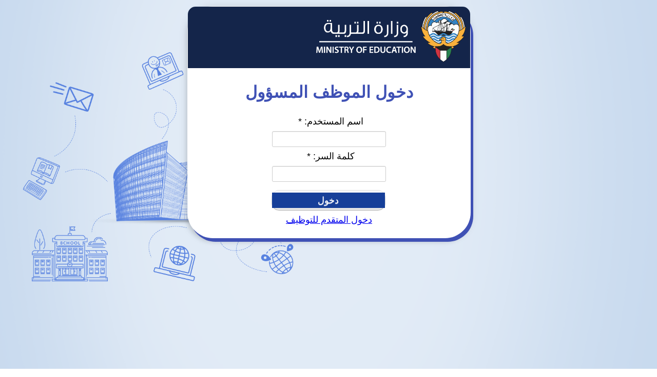

--- FILE ---
content_type: text/html;charset=UTF-8
request_url: https://eservices.moe.edu.kw/jobs/login_int.xhtml;jsessionid=a76276b7e37f64ede975dfde9705
body_size: 5468
content:
<?xml version='1.0' encoding='UTF-8' ?>
<!DOCTYPE html>
<html xmlns="http://www.w3.org/1999/xhtml"><head id="j_idt2">
            <meta name="google-site-verification" content="0Elv7Q3cOpcLMMXsPp9Ym7ndDtDuWWMZiSudZTo0kzM" />
            <meta http-equiv="X-UA-Compatible" content="IE=edge" />
            <meta http-equiv="Content-Type" content="text/html; charset=UTF-8" />
            <meta name="viewport" content="width=device-width, initial-scale=1.0" />
            <meta name="apple-mobile-web-app-capable" content="yes" /><link type="text/css" rel="stylesheet" href="/jobs/javax.faces.resource/theme.css.xhtml?ln=primefaces-bootstrap" /><link type="text/css" rel="stylesheet" href="/jobs/javax.faces.resource/fa/font-awesome.css.xhtml?ln=primefaces&amp;v=6.0" /><link type="text/css" rel="stylesheet" href="/jobs/javax.faces.resource/components.css.xhtml;jsessionid=f60511749d956ba5a710568ee6df?ln=primefaces&amp;v=6.0" /><script type="text/javascript" src="/jobs/javax.faces.resource/jquery/jquery.js.xhtml;jsessionid=f60511749d956ba5a710568ee6df?ln=primefaces&amp;v=6.0"></script><script type="text/javascript" src="/jobs/javax.faces.resource/core.js.xhtml;jsessionid=f60511749d956ba5a710568ee6df?ln=primefaces&amp;v=6.0"></script><script type="text/javascript" src="/jobs/javax.faces.resource/components.js.xhtml;jsessionid=f60511749d956ba5a710568ee6df?ln=primefaces&amp;v=6.0"></script><script type="text/javascript" src="/jobs/javax.faces.resource/jquery/jquery-plugins.js.xhtml;jsessionid=f60511749d956ba5a710568ee6df?ln=primefaces&amp;v=6.0"></script><script type="text/javascript">if(window.PrimeFaces){PrimeFaces.settings.locale='en_US';PrimeFaces.settings.projectStage='Development';}</script>
        <title>نافذة التوظيف الإلكتروني</title><script type="text/javascript" src="/jobs/javax.faces.resource/perfect-scrollbar.js.xhtml;jsessionid=f60511749d956ba5a710568ee6df?ln=js"></script><script type="text/javascript" src="/jobs/javax.faces.resource/showcase.js.xhtml;jsessionid=f60511749d956ba5a710568ee6df?ln=js"></script><script type="text/javascript" src="/jobs/javax.faces.resource/layout.js.xhtml;jsessionid=f60511749d956ba5a710568ee6df?ln=js"></script><script type="text/javascript" src="/jobs/javax.faces.resource/components.js.xhtml;jsessionid=f60511749d956ba5a710568ee6df?ln=js"></script>
        <script src="https://www.googletagmanager.com/gtag/js?id=UA-134755997-1"></script>
        <script type="text/javascript">


            window.dataLayer = window.dataLayer || [];
            function gtag() {
                dataLayer.push(arguments);
            }
            gtag('js', new Date());

            gtag('config', 'UA-134755997-1');



            var _gaq = _gaq || [];
            _gaq.push(['_setAccount', 'UA-134755997-1']);
            _gaq.push(['_trackPageview']);

            (function () {
                var ga = document.createElement('script');
                ga.type = 'text/javascript';
                ga.async = true;
                ga.src = ('https:' == document.location.protocol ? 'https://ssl' : 'http://www') + '.google-analytics.com/ga.js';
                var s = document.getElementsByTagName('script')[0];
                s.parentNode.insertBefore(ga, s);
            })();
            function openNav() {
                document.getElementById("MENUSIDE").style.width = "250px";
                document.getElementById("CONTENTSIDE").style.marginRight = "250px";
            }

            /* Set the width of the side navigation to 0 and the left margin of the page content to 0 */
            function closeNav() {
                document.getElementById("MENUSIDE").style.width = "0";
                document.getElementById("CONTENTSIDE").style.marginLeft = "0";
            }

        </script>
        <style>
            @font-face {
                font-family: 'GE SS Text Light';
                src:url('resources/fonts/GE SS Text Light.eot');
                src:url('resources/fonts/GE SS Text Light.eot?#iefix') format('embedded-opentype'),
                    url('resources/fonts/GE SS Text Light.woff') format('woff'),
                    url('resources/fonts/GE SS Text Light.ttf') format('truetype'),
                    url('resources/fonts/GE SS Text Light.svg') format('svg');
                font-weight: normal;
                font-style: normal;
            }
        </style>
        <style>
            .login-body .login-panel {
                height: auto !important;
                top: 35% !important;

            }
            .login-body .login-panel .login-panel-content .ui-g-12, .login-body .login-panel .login-panel-content .ui-g-6 {
                padding: .5em;
            }
            .card {
                box-shadow: 6px 6px 0px 0 #3f51b5;
                transition: 0.3s;
                width: 30%;
                margin-left: 20px;
                border-radius: 5px;
                display: inline-block;
                padding: 1px !important;
            }

            .card:hover {
                box-shadow: 5px 4px 0px 0 #ffc107;
            }
            .container {
                padding: 1px;
            }
            body .ui-buttonset .ui-state-active {
                background-color: #313f89;
                color: #ffffff;
            }
            body .ui-button.secondary-btn {
                background-color: #313f89;
                color: #ffffff;
                border-radius: 15px;
                height: 40px;
            }
            .login-body .login-panel .login-panel-header {
                background-color: #EBB436;
                text-align: center;
                padding: 0px;
            }
            body .ui-button .ui-button-text {
                padding: 0;
                line-height: 30px;
                font-size: 18px;
            }
            body .ui-widget-header {
                background-color: #ffffff;
                color: #ffffff;
                border: none;
                padding: 0em;
                font-weight: 1000;
                font-size: 20px;
                text-align: center;
                display: block;
            }
            body .ui-dialog .ui-dialog-titlebar {
                background-color: #3f51b5;
                color: #212121;
                padding: .3em;
            }

            .ui-fluid .ui-button {
                width: 100%;
                box-sizing: border-box;
                height: 40px;
                border-radius: 15px;
            }

            .login-body {
                background-repeat: no-repeat ;
                background-image: url("");
                height: 100%;
                background-position: center;
                background-size: cover;


            }
            .login-body .login-panel {
                width: 550px;
                height: 480px;
                background-color: #ffffff;
                position: absolute;
                left: 50%;
                top: 50%;
                margin-left: -275px;
                margin-top: -240px;
                padding: 0;
                -moz-border-radius: 2px;
                -webkit-border-radius: 2px;
                border-radius: 2px;
                -webkit-box-shadow: 0 3px 5px 0 rgba(0, 0, 0, 0.2), 0 1px 18px 0 rgba(0, 0, 0, 0.12), 0 6px 10px 0 rgba(0, 0, 0, 0.14);
                -moz-box-shadow: 0 3px 5px 0 rgba(0, 0, 0, 0.2), 0 1px 18px 0 rgba(0, 0, 0, 0.12), 0 6px 10px 0 rgba(0, 0, 0, 0.14);
                box-shadow: 5px 7px 0px 0 #3f51b5, 0 1px 18px 0 rgb(0 0 0 / 12%), 0 6px 10px 0 rgb(0 0 0 / 14%);
                border-radius: 50px;
            }

            .login-body .login-panel .login-panel-header {
                background-color: #EBB436;
                text-align: center;
                padding: 8px 14px;
            }
            .login-body .login-panel .login-panel-header img {
                vertical-align: middle;
                width: 50px;
            }

            .login-body .login-panel .login-panel-content h1 {
                font-size: 16px;
                margin-top: 0;
                margin-bottom: 16px;
                text-align: center;
            }
            .login-body .login-panel .login-panel-content .ui-g-12, .login-body .login-panel .login-panel-content .ui-g-6 {
                padding: 1em;
            }
            .login-body .login-panel .login-panel-content .ui-g-12:last-child, .login-body .login-panel .login-panel-content .ui-g-6:last-child {
                text-align: center;
            }
            .login-body .login-panel .login-panel-content .ui-g-12:last-child a, .login-body .login-panel .login-panel-content .ui-g-6:last-child a {
                color: #790200;
            }
            .login-body .login-panel .login-panel-content .password-reset {
                text-align: right;
            }
            .login-body .login-panel .login-panel-content .password-reset a {
                color: #757575;
            }
            .login-body .login-panel .login-panel-content .ui-chkbox-label {
                margin: 0 0 0 8px;
                vertical-align: middle;
            }
            .card h4{
                margin-top: 0px;
                margin-bottom: 0px;
            }

            @media (max-width: 640px) {
                .login-body .login-panel {
                    left: 0;
                    margin-left: 0;
                    width: 100%;
                }

            }

        </style></head><body class="login-body" dir="RTL" style="background: url('/jobs/javax.faces.resource/images/login-bg1.png.xhtml;jsessionid=f60511749d956ba5a710568ee6df');                     height:100vh;                     background-size:cover;background-repeat:no-repeat;">
<form id="templateForm" name="templateForm" method="post" action="/jobs/login_int.xhtml;jsessionid=f60511749d956ba5a710568ee6df" class="login-panel-content" enctype="multipart/form-data">
<input type="hidden" name="templateForm" value="templateForm" />

            <div class="wrapper">
                <script type="text/javascript">
                    restoreMenuState();
                </script>
                <div id="CONTENTSIDEindent">
                    <div class="content-container">  
            <style>
                .ui-button-text{
                    background-color: #163f99;
                    font-weight: normal;
                    color: white;
                    font-size: 1.2em;
                    font-family: "Roboto","Helvetica Neue",sans-serif;
                }
                .centred-form {
                    margin : 0 auto;
                    text-align: center;

                }
                .login-body .login-panel {
                    height: auto !important;
                    top: 35% !important;

                }
                .login-body .login-panel .login-panel-content .ui-g-12, .login-body .login-panel .login-panel-content .ui-g-6 {
                    padding: .5em;
                }
                .card {
                    box-shadow: 6px 6px 0px 0 #3f51b5;
                    transition: 0.3s;
                    width: 30%;
                    margin-left: 20px;
                    border-radius: 5px;
                    display: inline-block;
                    padding: 1px !important;
                }

                .card:hover {
                    box-shadow: 5px 4px 0px 0 #ffc107;
                }
                .container {
                    padding: 1px;
                }
                body .ui-buttonset .ui-state-active {
                    background-color: #313f89;
                    color: #ffffff;
                }
                body .ui-button.secondary-btn {
                    background-color: #313f89;
                    color: #ffffff;
                    border-radius: 15px;
                    height: 40px;
                }
                .login-body .login-panel .login-panel-header {
                    background-color: #EBB436;
                    text-align: center;
                    padding: 0px;
                }
                body .ui-button .ui-button-text {
                    padding: 0;
                    line-height: 30px;
                    font-size: 18px;
                }
                body .ui-widget-header {
                    background-color: #ffffff;
                    color: #ffffff;
                    border: none;
                    padding: 0em;
                    font-weight: 1000;
                    font-size: 20px;
                    text-align: center;
                    display: block;
                }
                body .ui-dialog .ui-dialog-titlebar {
                    background-color: #3f51b5;
                    color: #212121;
                    padding: .3em;
                }

                .ui-fluid .ui-button {
                    width: 100%;
                    box-sizing: border-box;
                    height: 40px;
                    border-radius: 15px;
                }

                .login-body {
                    background-repeat: no-repeat ;
                    background-image: url("");
                    height: 100%;
                    background-position: center;
                    background-size: cover;


                }
                .login-body .login-panel {
                    width: 550px;
                    height: 480px;
                    background-color: #ffffff;
                    position: absolute;
                    left: 50%;
                    top: 50%;
                    margin-left: -275px;
                    margin-top: -240px;
                    padding: 0;
                    -moz-border-radius: 2px;
                    -webkit-border-radius: 2px;
                    border-radius: 2px;
                    -webkit-box-shadow: 0 3px 5px 0 rgba(0, 0, 0, 0.2), 0 1px 18px 0 rgba(0, 0, 0, 0.12), 0 6px 10px 0 rgba(0, 0, 0, 0.14);
                    -moz-box-shadow: 0 3px 5px 0 rgba(0, 0, 0, 0.2), 0 1px 18px 0 rgba(0, 0, 0, 0.12), 0 6px 10px 0 rgba(0, 0, 0, 0.14);
                    box-shadow: 5px 7px 0px 0 #3f51b5, 0 1px 18px 0 rgb(0 0 0 / 12%), 0 6px 10px 0 rgb(0 0 0 / 14%);
                    border-radius: 50px;
                }

                .login-body .login-panel .login-panel-header {
                    background-color: #EBB436;
                    text-align: center;
                    padding: 8px 14px;
                }
                .login-body .login-panel .login-panel-header img {
                    vertical-align: middle;
                    width: 50px;
                }

                .login-body .login-panel .login-panel-content h1 {
                    font-size: 16px;
                    margin-top: 0;
                    margin-bottom: 16px;
                    text-align: center;
                }
                .login-body .login-panel .login-panel-content .ui-g-12, .login-body .login-panel .login-panel-content .ui-g-6 {
                    padding: 1em;
                }
                .login-body .login-panel .login-panel-content .ui-g-12:last-child, .login-body .login-panel .login-panel-content .ui-g-6:last-child {
                    text-align: center;
                }
                .login-body .login-panel .login-panel-content .ui-g-12:last-child a, .login-body .login-panel .login-panel-content .ui-g-6:last-child a {
                    color: #790200;
                }
                .login-body .login-panel .login-panel-content .password-reset {
                    text-align: right;
                }
                .login-body .login-panel .login-panel-content .password-reset a {
                    color: #757575;
                }
                .login-body .login-panel .login-panel-content .ui-chkbox-label {
                    margin: 0 0 0 8px;
                    vertical-align: middle;
                }
                .card h4{
                    margin-top: 0px;
                    margin-bottom: 0px;
                }

                @media (max-width: 640px) {
                    .login-body .login-panel {
                        left: 0;
                        margin-left: 0;
                        width: 100%;
                    }

                }

            </style><body class="login-body" dir="rtl" style="background: url('/jobs/javax.faces.resource/images/login-bg1.png.xhtml;jsessionid=f60511749d956ba5a710568ee6df');                     height:100vh;                     background-size:cover;background-repeat:no-repeat;">

                <div class="container-fluid" id="particles-js" style="display:flex;">

                    <div class="card login-panel ui-fluid" dir="rtl">

                        <div class="ui-g" style="justify-content: center !important;" dir="rtl">
                            <div class="ui-g-12" dir="rtl" style="background: linear-gradient(29deg, #14254a 0 50%, #14254a 50% 100%); border-radius: 15px 15px 0px 0px;">
                                <a href="https://moe.edu.kw"><img id="templateForm:j_idt17" src="/jobs/javax.faces.resource/images/white logoxxxhdpi.png.xhtml;jsessionid=f60511749d956ba5a710568ee6df?pfdrid_c=true" alt="" height="100px" />
                                </a>

                            </div>

                            <div style="justify-content: center"><table class="centred-form" cellpadding="4" cellspacing="0" dir="rtl">
<tbody>
<tr>
<td>
                                    <div class="ui-g-12"></td>
</tr>
<tr>
<td><label id="templateForm:j_idt21" class="ui-outputlabel ui-widget" style=" font-size: xx-large; font-weight:600;                                                         color: #3F51B5"> دخول الموظف المسؤول</label></td>
</tr>
<tr>
<td>
                                    </div></td>
</tr>
<tr>
<td><div id="templateForm:j_idt23" class="ui-messages ui-widget" style="text-align: center;" aria-live="polite"></div></td>
</tr>
<tr>
<td><table id="templateForm:loginPG" class="centred-form" cellpadding="4" cellspacing="0" dir="RTL" style="text-align: center;">
<tbody>
<tr>
<td><label id="templateForm:j_idt24" class="ui-outputlabel ui-widget" for="templateForm:userId">اسم المستخدم: <span class="ui-outputlabel-rfi">*</span></label></td>
</tr>
<tr>
<td><input id="templateForm:userId" name="templateForm:userId" type="text" aria-required="true" class="ui-inputfield ui-inputtext ui-widget ui-state-default ui-corner-all" /><script id="templateForm:userId_s" type="text/javascript">PrimeFaces.cw("InputText","widget_templateForm_userId",{id:"templateForm:userId"});</script></td>
</tr>
<tr>
<td><label id="templateForm:j_idt25" class="ui-outputlabel ui-widget" for="templateForm:userPassword">كلمة السر: <span class="ui-outputlabel-rfi">*</span></label></td>
</tr>
<tr>
<td><input id="templateForm:userPassword" name="templateForm:userPassword" type="password" class="ui-inputfield ui-password ui-widget ui-state-default ui-corner-all" aria-required="true" /><script id="templateForm:userPassword_s" type="text/javascript">$(function(){PrimeFaces.cw("Password","widget_templateForm_userPassword",{id:"templateForm:userPassword"});});</script></td>
</tr>
<tr>
<td><label id="templateForm:j_idt26" class="ui-outputlabel ui-widget"></label></td>
</tr>
<tr>
<td><button id="templateForm:j_idt27" name="templateForm:j_idt27" class="ui-button ui-widget ui-state-default ui-corner-all ui-button-text-only" onclick="PrimeFaces.ab({s:&quot;templateForm:j_idt27&quot;,u:&quot;templateForm&quot;});return false;" style="text-align: center; width: 100%; font-size: 0.9em;" type="submit"><span class="ui-button-text ui-c">دخول</span></button><script id="templateForm:j_idt27_s" type="text/javascript">PrimeFaces.cw("CommandButton","widget_templateForm_j_idt27",{id:"templateForm:j_idt27"});</script></td>
</tr>
<tr>
<td><a href="/jobs/login_ext.xhtml;jsessionid=f60511749d956ba5a710568ee6df" class="ui-link ui-widget centred-form" style="text-decoration: underline; font-family: tahoma;text-align: center">دخول المتقدم للتوظيف</a></td>
</tr>
<tr>
<td><label id="templateForm:j_idt29" class="ui-outputlabel ui-widget"></label></td>
</tr>
<tr>
<td><label id="templateForm:j_idt30" class="ui-outputlabel ui-widget"></label></td>
</tr>
</tbody>
</table>
</td>
</tr>
</tbody>
</table>
 
                            </div>

                        </div>

                    </div>

                </div></body>


            <br />
                    </div>

                </div>
            </div><input type="hidden" name="javax.faces.ViewState" id="j_id1:javax.faces.ViewState:0" value="-1011061207988712027:7600947901966298230" autocomplete="off" />
</form></body>
</html>

--- FILE ---
content_type: text/javascript;charset=UTF-8
request_url: https://eservices.moe.edu.kw/jobs/javax.faces.resource/showcase.js.xhtml;jsessionid=f60511749d956ba5a710568ee6df?ln=js
body_size: 4929
content:
var winW = $(window).width();
var winH = $(window).height();

$(document).ready(function () {

    var Showcase = {

        menu: $('#MENUSIDE'),

        content: $('#CONTENTSIDE'),
        menubtnslim: $('#menubtn'),
        categoryLinks: $(".MainLinkText"),

        menuVisible: false,

        logo: $('#LOGO'),

        hiddenMenuIcons: $('.hiddenIcons'),

        hiddenLogo: $('#BlueLogo'),

        submenus: $('.SubMenuLinkContainer'),

        searchInput: $('#menuSearch'),

        topLinksCover: $('#PFTopLinksCover'),
        menubtn1: $('#menu-button'),
        mobileMenuBtn: $('#mobile-menu-btn'),
        menuBtn: $('#menu-btn'),
        contentSideIndent: $('#CONTENTSIDEindent'),

        desktopContainer: $(document.body).children('.PC'),

        mobileContainer: $(document.body).children('.MOBILE'),

        activeMenu: window.activeMenu,

        activeSubSubMenu: null,

        highlightMenu: function () {
            this.clearMenuAnimQueue();
            this.hiddenMenuIcons.animate({opacity: 1}, 250);
            this.hiddenLogo.animate({opacity: 1}, 250);
        },

        unhighlightMenu: function () {
            this.clearMenuAnimQueue();
            this.hiddenMenuIcons.animate({opacity: 0}, 250);
            this.hiddenLogo.animate({opacity: 0}, 250);
        },

        clearMenuAnimQueue: function () {

        },

        onWinResize: function () {
            this.menu.height($(window).height());
        },

        hideSubMenus: function () {
            if (this.activeMenu) {
                $(this.activeMenu).removeClass('MenuSideMainLinkDark').next().hide();
                this.activeMenu = null;
            }

            if (this.activeSubSubMenu) {
                $(this.activeSubSubMenu).removeClass('openSubMenuLink');
                this.activeSubSubMenu = null;
            }
        },

        openSubMenu: function (header) {
            var headerJQ = $(header);

            if (this.activeSubSubMenu) {
                $(this.activeSubSubMenu).removeClass("openSubMenuLink");
                this.activeSubSubMenu = null;
            }

            if (this.activeMenu) {
                if (this.activeMenu === header) {
                    headerJQ.removeClass('MenuSideMainLinkDark').next().slideUp(300, "easeInOutCirc");
                    this.activeMenu = null;
                    $.removeCookie('menustate', {path: '/'});
                } else {
                    $(this.activeMenu).removeClass('MenuSideMainLinkDark').next().slideUp(300, "easeInOutCirc");
                    headerJQ.addClass("MenuSideMainLinkDark").next().slideDown(300, "easeInOutCirc");
                    this.activeMenu = header;
                    $.cookie('menustate', headerJQ.attr('id'), {path: '/'});
                }
            } else {
                headerJQ.addClass("MenuSideMainLinkDark").next().slideDown(300, "easeInOutCirc");
                this.activeMenu = header;
                $.cookie('menustate', headerJQ.attr('id'), {path: '/'});
            }
        },

        openSubSubMenu: function (submenuLink) {
            if (this.activeSubSubMenu) {
                if (this.activeSubSubMenu !== submenuLink) {
                    $(this.activeSubSubMenu).removeClass("openSubMenuLink");
                    $(submenuLink).addClass("openSubMenuLink");
                    this.activeSubSubMenu = submenuLink;
                }
            } else {
                $(submenuLink).addClass("openSubMenuLink");
                this.activeSubSubMenu = submenuLink;
            }
        }
    };

    Showcase.onWinResize();
    $(window).on("resize", function () {
        Showcase.onWinResize();
    });

    Showcase.menu.perfectScrollbar({
        wheelSpeed: 40,
        suppressScrollX: true
    });

    // menu mouseenter & mouseleave actions start ----------------------------------
    Showcase.menu.on("mouseenter", function () {
        Showcase.highlightMenu();
    })
            .on("mouseleave", function () {
                Showcase.unhighlightMenu();
            });

    Showcase.mobileMenuBtn.on('click', function (e) {
        Showcase.menu.toggleClass('active-menu');
        e.preventDefault();
    });

    Showcase.menubtn1.on('click', function (e) {
        Showcase.menu.toggleClass('active-menu1');
        e.preventDefault();
    });
    Showcase.menubtn1.on('click', function (e) {
        Showcase.menubtnslim.toggleClass('active-menu1');
        e.preventDefault();
    });
    Showcase.menubtn1.on('click', function (e) {
        Showcase.content.toggleClass('active-menu1');
        e.preventDefault();
    });

    Showcase.menuBtn.on('click', function (e) {
        Showcase.menu.toggleClass('active-menu');
        e.preventDefault();
    });
    // open theme switcher combo
    $("#themeSwitcher").on("click", function () {
        $("#GlobalThemeSwitcher").slideDown(300);
    })
            .on("mouseleave", function () {
                $("#GlobalThemeSwitcher").slideUp(1);
            });

    $("#GlobalThemeSwitcher > a").on("click", function (e) {
        var theme = $(this).data("theme");
        changeTheme([{name: 'globaltheme', value: theme}]);
        PrimeFaces.changeTheme(theme);
        e.preventDefault();
    });

    // open theme switcher combo
    $("#pushNav").on("click", function () {
        $("#PushDemos").slideDown(300);
    })
            .on("mouseleave", function () {
                $("#PushDemos").slideUp(1);
            });

    //mobile menu
    $('#mobilemenu').on('change', function (e) {
        var url = $(this).val();
        if (url.length > 0) {
            window.location = url;
        }
    });

    var sourceTabview = $('#SourceContentSide > div > span > span > div.ui-tabs'),
            lastTabHeader = sourceTabview.find('> ul > li:last');
    if (lastTabHeader.hasClass('tab-doc')) {
        lastTabHeader.one('click.load', function () {
            var classes = lastTabHeader.attr('class').split(' '),
                    slide = 0;

            for (var i = 0; i < classes.length; i++) {
                if (classes[i].indexOf('docslide-') === 0) {
                    slide = classes[i].split('-')[1];
                }
            }

            var content = sourceTabview.find('> .ui-tabs-panels > div:last ');
            content.html('<iframe frameborder="0" class="speakerdeck-iframe" style="border: 0px none; background: none repeat scroll 0% 0% transparent; margin: 0px; padding: 0px; width: 100%; height: 1440px;" src="http://speakerdeck.com/player/057b8d7962d2466f9f24cd45f559b8da?slide=' + slide + '"  allowfullscreen="true" mozallowfullscreen="true" webkitallowfullscreen="true"></iframe>');
        });

    }

    // Search ---------------------------------------
    Showcase.searchInput.on('keyup', function (e) {
        Showcase.hideSubMenus();

        if (e.keyCode === 32) {
            $(this).val($(this).val() + " ");
        }
        var searchValue = $(this).val().toLowerCase(),
                matchSub = false;

        $('.SubMenuLinkContainer').each(function () {
            var MenuSideValue = $.trim($(this).prev().children('span').text()).toLowerCase(),
                    itemValue;

            if (MenuSideValue.search(searchValue) < 0 || searchValue.length === 0) {
                var Sub = $(this).children('a');

                for (var i = 0; i < Sub.length; i++) {     //for SubMenu
                    itemValue = $.trim(Sub.eq(i).text()).toLowerCase();
                    if (itemValue.search(searchValue) >= 0) {
                        Sub.eq(i).show();
                        matchSub = true;
                    } else {
                        Sub.eq(i).hide();
                    }
                }

                if (matchSub) {
                    $(this).prev().show();
                    matchSub = false;
                } else {
                    $(this).prev().hide();
                }
            } else {
                $(this).children().show();
                $(this).prev().show();
            }
        });
    });

    window.Showcase = Showcase;
});

function restoreMenuState() {
    var activeMenuId = $.cookie('menustate');
    window.activeMenu = document.getElementById(activeMenuId);

    if (window.activeMenu) {
        $(window.activeMenu).addClass('MenuSideMainLinkDark').next('.SubMenuLinkContainer').show();
    }
}

/*!
 * jQuery Cookie Plugin v1.4.1
 * https://github.com/carhartl/jquery-cookie
 *
 * Copyright 2013 Klaus Hartl
 * Released under the MIT license
 */
(function (factory) {
    if (typeof define === 'function' && define.amd) {
        // AMD
        define(['jquery'], factory);
    } else if (typeof exports === 'object') {
        // CommonJS
        factory(require('jquery'));
    } else {
        // Browser globals
        factory(jQuery);
    }
}(function ($) {

    var pluses = /\+/g;

    function encode(s) {
        return config.raw ? s : encodeURIComponent(s);
    }

    function decode(s) {
        return config.raw ? s : decodeURIComponent(s);
    }

    function stringifyCookieValue(value) {
        return encode(config.json ? JSON.stringify(value) : String(value));
    }

    function parseCookieValue(s) {
        if (s.indexOf('"') === 0) {
            // This is a quoted cookie as according to RFC2068, unescape...
            s = s.slice(1, -1).replace(/\\"/g, '"').replace(/\\\\/g, '\\');
        }

        try {
            // Replace server-side written pluses with spaces.
            // If we can't decode the cookie, ignore it, it's unusable.
            // If we can't parse the cookie, ignore it, it's unusable.
            s = decodeURIComponent(s.replace(pluses, ' '));
            return config.json ? JSON.parse(s) : s;
        } catch (e) {
        }
    }

    function read(s, converter) {
        var value = config.raw ? s : parseCookieValue(s);
        return $.isFunction(converter) ? converter(value) : value;
    }

    var config = $.cookie = function (key, value, options) {

        // Write

        if (value !== undefined && !$.isFunction(value)) {
            options = $.extend({}, config.defaults, options);

            if (typeof options.expires === 'number') {
                var days = options.expires, t = options.expires = new Date();
                t.setTime(+t + days * 864e+5);
            }

            return (document.cookie = [
                encode(key), '=', stringifyCookieValue(value),
                options.expires ? '; expires=' + options.expires.toUTCString() : '', // use expires attribute, max-age is not supported by IE
                options.path ? '; path=' + options.path : '',
                options.domain ? '; domain=' + options.domain : '',
                options.secure ? '; secure' : ''
            ].join(''));
        }

        // Read

        var result = key ? undefined : {};

        // To prevent the for loop in the first place assign an empty array
        // in case there are no cookies at all. Also prevents odd result when
        // calling $.cookie().
        var cookies = document.cookie ? document.cookie.split('; ') : [];

        for (var i = 0, l = cookies.length; i < l; i++) {
            var parts = cookies[i].split('=');
            var name = decode(parts.shift());
            var cookie = parts.join('=');

            if (key && key === name) {
                // If second argument (value) is a function it's a converter...
                result = read(cookie, value);
                break;
            }

            // Prevent storing a cookie that we couldn't decode.
            if (!key && (cookie = read(cookie)) !== undefined) {
                result[name] = cookie;
            }
        }

        return result;
    };

    config.defaults = {};

    $.removeCookie = function (key, options) {
        if ($.cookie(key) === undefined) {
            return false;
        }

        // Must not alter options, thus extending a fresh object...
        $.cookie(key, '', $.extend({}, options, {expires: -1}));
        return !$.cookie(key);
    };

}));

PrimeFaces.locales ['ar'] = {
    closeText: 'إغلق',
    prevText: 'إلى الخلف',
    nextText: 'إلى الأمام',
    currentText: 'بداية',
    monthNames: ['يناير', 'فبراير', 'مارس', 'ابريل', 'مايو', 'يونيو', 'يوليو', 'أغسطس', 'سبتمبر', 'أكتوبر', 'نوفمبر', 'ديسمبر' ],
    monthNamesShort: ['يناير', 'فبراير', 'مارس', 'ابريل', 'مايو', 'يونيو', 'يوليو', 'أغسطس', 'سبتمبر', 'أكتوبر', 'نوفمبر', 'ديسمبر' ],    
    dayNames: ['يوم الأحد‎', 'يوم الإثنين‎', 'يوم الثلاثاء‎', '‏يوم الأَرْبعاء‎', '‏يوم الخَمِيس‎', 'يوم الجُمْعَة‎‎', 'يوم السَّبْت'],
    dayNamesShort: ['الأحد‎', 'الإثنين‎', 'الثلاثاء‎', 'الأَرْبعاء‎', 'الخَمِيس‎', 'الجُمْعَة‎‎', 'السَّبْت'],
    dayNamesMin: ['الأحد‎', 'الإثنين‎', 'الثلاثاء‎', 'الأَرْبعاء‎', 'الخَمِيس‎', 'الجُمْعَة‎‎', 'السَّبْت'],
    weekHeader: 'الأسبوع',
    firstDay: 7,
    isRTL: true,
    showMonthAfterYear: false,
    yearSuffix: '',
    timeOnlyTitle: 'الوقت فقط',
    timeText: 'الوقت',
    hourText: 'ساعة',
    minuteText: 'دقيقة',
    secondText: 'ثانية',
    ampm: false,
    month: 'الشهر',
    week: 'الأسبوع',
    day: 'اليوم',
    allDayText: 'سا ئراليوم'
};

--- FILE ---
content_type: text/javascript;charset=UTF-8
request_url: https://eservices.moe.edu.kw/jobs/javax.faces.resource/jquery/jquery-plugins.js.xhtml;jsessionid=f60511749d956ba5a710568ee6df?ln=primefaces&v=6.0
body_size: 92436
content:
/*! jQuery UI - v1.11.0 - 2014-07-22
* http://jqueryui.com
* Includes: core.js, widget.js, mouse.js, position.js, draggable.js, droppable.js, resizable.js, selectable.js, sortable.js, datepicker.js, slider.js, effect.js, effect-blind.js, effect-bounce.js, effect-clip.js, effect-drop.js, effect-explode.js, effect-fade.js, effect-fold.js, effect-highlight.js, effect-puff.js, effect-pulsate.js, effect-scale.js, effect-shake.js, effect-size.js, effect-slide.js, effect-transfer.js
* Copyright 2014 jQuery Foundation and other contributors; Licensed MIT */
(function(a){if(typeof define==="function"&&define.amd){define(["jquery"],a)}else{a(jQuery)}}(function(y){
/*!
 * jQuery UI Core 1.11.0
 * http://jqueryui.com
 *
 * Copyright 2014 jQuery Foundation and other contributors
 * Released under the MIT license.
 * http://jquery.org/license
 *
 * http://api.jqueryui.com/category/ui-core/
 */
y.ui=y.ui||{};y.extend(y.ui,{version:"1.11.0",keyCode:{BACKSPACE:8,COMMA:188,DELETE:46,DOWN:40,END:35,ENTER:13,ESCAPE:27,HOME:36,LEFT:37,PAGE_DOWN:34,PAGE_UP:33,PERIOD:190,RIGHT:39,SPACE:32,TAB:9,UP:38}});y.fn.extend({scrollParent:function(){var N=this.css("position"),M=N==="absolute",O=this.parents().filter(function(){var P=y(this);if(M&&P.css("position")==="static"){return false}return(/(auto|scroll)/).test(P.css("overflow")+P.css("overflow-y")+P.css("overflow-x"))}).eq(0);return N==="fixed"||!O.length?y(this[0].ownerDocument||document):O},uniqueId:(function(){var M=0;return function(){return this.each(function(){if(!this.id){this.id="ui-id-"+(++M)}})}})(),removeUniqueId:function(){return this.each(function(){if(/^ui-id-\d+$/.test(this.id)){y(this).removeAttr("id")}})}});function n(O,M){var Q,P,N,R=O.nodeName.toLowerCase();if("area"===R){Q=O.parentNode;P=Q.name;if(!O.href||!P||Q.nodeName.toLowerCase()!=="map"){return false}N=y("img[usemap=#"+P+"]")[0];return !!N&&o(N)}return(/input|select|textarea|button|object/.test(R)?!O.disabled:"a"===R?O.href||M:M)&&o(O)}function o(M){return y.expr.filters.visible(M)&&!y(M).parents().addBack().filter(function(){return y.css(this,"visibility")==="hidden"}).length}y.extend(y.expr[":"],{data:y.expr.createPseudo?y.expr.createPseudo(function(M){return function(N){return !!y.data(N,M)}}):function(O,N,M){return !!y.data(O,M[3])},focusable:function(M){return n(M,!isNaN(y.attr(M,"tabindex")))},tabbable:function(O){var M=y.attr(O,"tabindex"),N=isNaN(M);return(N||M>=0)&&n(O,!N)}});if(!y("<a>").outerWidth(1).jquery){y.each(["Width","Height"],function(O,M){var N=M==="Width"?["Left","Right"]:["Top","Bottom"],P=M.toLowerCase(),R={innerWidth:y.fn.innerWidth,innerHeight:y.fn.innerHeight,outerWidth:y.fn.outerWidth,outerHeight:y.fn.outerHeight};function Q(U,T,S,V){y.each(N,function(){T-=parseFloat(y.css(U,"padding"+this))||0;if(S){T-=parseFloat(y.css(U,"border"+this+"Width"))||0}if(V){T-=parseFloat(y.css(U,"margin"+this))||0}});return T}y.fn["inner"+M]=function(S){if(S===undefined){return R["inner"+M].call(this)}return this.each(function(){y(this).css(P,Q(this,S)+"px")})};y.fn["outer"+M]=function(S,T){if(typeof S!=="number"){return R["outer"+M].call(this,S)}return this.each(function(){y(this).css(P,Q(this,S,true,T)+"px")})}})}if(!y.fn.addBack){y.fn.addBack=function(M){return this.add(M==null?this.prevObject:this.prevObject.filter(M))}}if(y("<a>").data("a-b","a").removeData("a-b").data("a-b")){y.fn.removeData=(function(M){return function(N){if(arguments.length){return M.call(this,y.camelCase(N))}else{return M.call(this)}}})(y.fn.removeData)}y.ui.ie=!!/msie [\w.]+/.exec(navigator.userAgent.toLowerCase());y.fn.extend({focus:(function(M){return function(N,O){return typeof N==="number"?this.each(function(){var P=this;setTimeout(function(){y(P).focus();if(O){O.call(P)}},N)}):M.apply(this,arguments)}})(y.fn.focus),disableSelection:(function(){var M="onselectstart" in document.createElement("div")?"selectstart":"mousedown";return function(){return this.bind(M+".ui-disableSelection",function(N){N.preventDefault()})}})(),enableSelection:function(){return this.unbind(".ui-disableSelection")},zIndex:function(P){if(P!==undefined){return this.css("zIndex",P)}if(this.length){var N=y(this[0]),M,O;while(N.length&&N[0]!==document){M=N.css("position");if(M==="absolute"||M==="relative"||M==="fixed"){O=parseInt(N.css("zIndex"),10);if(!isNaN(O)&&O!==0){return O}}N=N.parent()}}return 0}});y.ui.plugin={add:function(N,O,Q){var M,P=y.ui[N].prototype;for(M in Q){P.plugins[M]=P.plugins[M]||[];P.plugins[M].push([O,Q[M]])}},call:function(M,P,O,N){var Q,R=M.plugins[P];if(!R){return}if(!N&&(!M.element[0].parentNode||M.element[0].parentNode.nodeType===11)){return}for(Q=0;Q<R.length;Q++){if(M.options[R[Q][0]]){R[Q][1].apply(M.element,O)}}}};
/*!
 * jQuery UI Widget 1.11.0
 * http://jqueryui.com
 *
 * Copyright 2014 jQuery Foundation and other contributors
 * Released under the MIT license.
 * http://jquery.org/license
 *
 * http://api.jqueryui.com/jQuery.widget/
 */
var C=0,h=Array.prototype.slice;y.cleanData=(function(M){return function(N){for(var O=0,P;(P=N[O])!=null;O++){try{y(P).triggerHandler("remove")}catch(Q){}}M(N)}})(y.cleanData);y.widget=function(M,N,U){var R,S,P,T,O={},Q=M.split(".")[0];M=M.split(".")[1];R=Q+"-"+M;if(!U){U=N;N=y.Widget}y.expr[":"][R.toLowerCase()]=function(V){return !!y.data(V,R)};y[Q]=y[Q]||{};S=y[Q][M];P=y[Q][M]=function(V,W){if(!this._createWidget){return new P(V,W)}if(arguments.length){this._createWidget(V,W)}};y.extend(P,S,{version:U.version,_proto:y.extend({},U),_childConstructors:[]});T=new N();T.options=y.widget.extend({},T.options);y.each(U,function(W,V){if(!y.isFunction(V)){O[W]=V;return}O[W]=(function(){var X=function(){return N.prototype[W].apply(this,arguments)},Y=function(Z){return N.prototype[W].apply(this,Z)};return function(){var ab=this._super,Z=this._superApply,aa;this._super=X;this._superApply=Y;aa=V.apply(this,arguments);this._super=ab;this._superApply=Z;return aa}})()});P.prototype=y.widget.extend(T,{widgetEventPrefix:S?(T.widgetEventPrefix||M):M},O,{constructor:P,namespace:Q,widgetName:M,widgetFullName:R});if(S){y.each(S._childConstructors,function(W,X){var V=X.prototype;y.widget(V.namespace+"."+V.widgetName,P,X._proto)});delete S._childConstructors}else{N._childConstructors.push(P)}y.widget.bridge(M,P);return P};y.widget.extend=function(R){var N=h.call(arguments,1),Q=0,M=N.length,O,P;for(;Q<M;Q++){for(O in N[Q]){P=N[Q][O];if(N[Q].hasOwnProperty(O)&&P!==undefined){if(y.isPlainObject(P)){R[O]=y.isPlainObject(R[O])?y.widget.extend({},R[O],P):y.widget.extend({},P)}else{R[O]=P}}}}return R};y.widget.bridge=function(N,M){var O=M.prototype.widgetFullName||N;y.fn[N]=function(R){var P=typeof R==="string",Q=h.call(arguments,1),S=this;R=!P&&Q.length?y.widget.extend.apply(null,[R].concat(Q)):R;if(P){this.each(function(){var U,T=y.data(this,O);if(R==="instance"){S=T;return false}if(!T){return y.error("cannot call methods on "+N+" prior to initialization; attempted to call method '"+R+"'")}if(!y.isFunction(T[R])||R.charAt(0)==="_"){return y.error("no such method '"+R+"' for "+N+" widget instance")}U=T[R].apply(T,Q);if(U!==T&&U!==undefined){S=U&&U.jquery?S.pushStack(U.get()):U;return false}})}else{this.each(function(){var T=y.data(this,O);if(T){T.option(R||{});if(T._init){T._init()}}else{y.data(this,O,new M(R,this))}})}return S}};y.Widget=function(){};y.Widget._childConstructors=[];y.Widget.prototype={widgetName:"widget",widgetEventPrefix:"",defaultElement:"<div>",options:{disabled:false,create:null},_createWidget:function(M,N){N=y(N||this.defaultElement||this)[0];this.element=y(N);this.uuid=C++;this.eventNamespace="."+this.widgetName+this.uuid;this.options=y.widget.extend({},this.options,this._getCreateOptions(),M);this.bindings=y();this.hoverable=y();this.focusable=y();if(N!==this){y.data(N,this.widgetFullName,this);this._on(true,this.element,{remove:function(O){if(O.target===N){this.destroy()}}});this.document=y(N.style?N.ownerDocument:N.document||N);this.window=y(this.document[0].defaultView||this.document[0].parentWindow)}this._create();this._trigger("create",null,this._getCreateEventData());this._init()},_getCreateOptions:y.noop,_getCreateEventData:y.noop,_create:y.noop,_init:y.noop,destroy:function(){this._destroy();this.element.unbind(this.eventNamespace).removeData(this.widgetFullName).removeData(y.camelCase(this.widgetFullName));this.widget().unbind(this.eventNamespace).removeAttr("aria-disabled").removeClass(this.widgetFullName+"-disabled ui-state-disabled");this.bindings.unbind(this.eventNamespace);this.hoverable.removeClass("ui-state-hover");this.focusable.removeClass("ui-state-focus")},_destroy:y.noop,widget:function(){return this.element},option:function(P,Q){var M=P,R,O,N;if(arguments.length===0){return y.widget.extend({},this.options)}if(typeof P==="string"){M={};R=P.split(".");P=R.shift();if(R.length){O=M[P]=y.widget.extend({},this.options[P]);for(N=0;N<R.length-1;N++){O[R[N]]=O[R[N]]||{};O=O[R[N]]}P=R.pop();if(arguments.length===1){return O[P]===undefined?null:O[P]}O[P]=Q}else{if(arguments.length===1){return this.options[P]===undefined?null:this.options[P]}M[P]=Q}}this._setOptions(M);return this},_setOptions:function(M){var N;for(N in M){this._setOption(N,M[N])}return this},_setOption:function(M,N){this.options[M]=N;if(M==="disabled"){this.widget().toggleClass(this.widgetFullName+"-disabled",!!N);if(N){this.hoverable.removeClass("ui-state-hover");this.focusable.removeClass("ui-state-focus")}}return this},enable:function(){return this._setOptions({disabled:false})},disable:function(){return this._setOptions({disabled:true})},_on:function(P,O,N){var Q,M=this;if(typeof P!=="boolean"){N=O;O=P;P=false}if(!N){N=O;O=this.element;Q=this.widget()}else{O=Q=y(O);this.bindings=this.bindings.add(O)}y.each(N,function(W,V){function T(){if(!P&&(M.options.disabled===true||y(this).hasClass("ui-state-disabled"))){return}return(typeof V==="string"?M[V]:V).apply(M,arguments)}if(typeof V!=="string"){T.guid=V.guid=V.guid||T.guid||y.guid++}var U=W.match(/^([\w:-]*)\s*(.*)$/),S=U[1]+M.eventNamespace,R=U[2];if(R){Q.delegate(R,S,T)}else{O.bind(S,T)}})},_off:function(N,M){M=(M||"").split(" ").join(this.eventNamespace+" ")+this.eventNamespace;N.unbind(M).undelegate(M)},_delay:function(P,O){function N(){return(typeof P==="string"?M[P]:P).apply(M,arguments)}var M=this;return setTimeout(N,O||0)},_hoverable:function(M){this.hoverable=this.hoverable.add(M);this._on(M,{mouseenter:function(N){y(N.currentTarget).addClass("ui-state-hover")},mouseleave:function(N){y(N.currentTarget).removeClass("ui-state-hover")}})},_focusable:function(M){this.focusable=this.focusable.add(M);this._on(M,{focusin:function(N){y(N.currentTarget).addClass("ui-state-focus")},focusout:function(N){y(N.currentTarget).removeClass("ui-state-focus")}})},_trigger:function(M,N,O){var R,Q,P=this.options[M];O=O||{};N=y.Event(N);N.type=(M===this.widgetEventPrefix?M:this.widgetEventPrefix+M).toLowerCase();N.target=this.element[0];Q=N.originalEvent;if(Q){for(R in Q){if(!(R in N)){N[R]=Q[R]}}}this.element.trigger(N,O);return !(y.isFunction(P)&&P.apply(this.element[0],[N].concat(O))===false||N.isDefaultPrevented())}};y.each({show:"fadeIn",hide:"fadeOut"},function(N,M){y.Widget.prototype["_"+N]=function(Q,P,S){if(typeof P==="string"){P={effect:P}}var R,O=!P?N:P===true||typeof P==="number"?M:P.effect||M;P=P||{};if(typeof P==="number"){P={duration:P}}R=!y.isEmptyObject(P);P.complete=S;if(P.delay){Q.delay(P.delay)}if(R&&y.effects&&y.effects.effect[O]){Q[N](P)}else{if(O!==N&&Q[O]){Q[O](P.duration,P.easing,S)}else{Q.queue(function(T){y(this)[N]();if(S){S.call(Q[0])}T()})}}}});var z=y.widget;
/*!
 * jQuery UI Mouse 1.11.0
 * http://jqueryui.com
 *
 * Copyright 2014 jQuery Foundation and other contributors
 * Released under the MIT license.
 * http://jquery.org/license
 *
 * http://api.jqueryui.com/mouse/
 */
var b=false;y(document).mouseup(function(){b=false});var w=y.widget("ui.mouse",{version:"1.11.0",options:{cancel:"input,textarea,button,select,option",distance:1,delay:0},_mouseInit:function(){var M=this;this.element.bind("mousedown."+this.widgetName,function(N){return M._mouseDown(N)}).bind("click."+this.widgetName,function(N){if(true===y.data(N.target,M.widgetName+".preventClickEvent")){y.removeData(N.target,M.widgetName+".preventClickEvent");N.stopImmediatePropagation();return false}});this.started=false},_mouseDestroy:function(){this.element.unbind("."+this.widgetName);if(this._mouseMoveDelegate){this.document.unbind("mousemove."+this.widgetName,this._mouseMoveDelegate).unbind("mouseup."+this.widgetName,this._mouseUpDelegate)}},_mouseDown:function(O){if(b){return}(this._mouseStarted&&this._mouseUp(O));this._mouseDownEvent=O;var N=this,P=(O.which===1),M=(typeof this.options.cancel==="string"&&O.target.nodeName?y(O.target).closest(this.options.cancel).length:false);if(!P||M||!this._mouseCapture(O)){return true}this.mouseDelayMet=!this.options.delay;if(!this.mouseDelayMet){this._mouseDelayTimer=setTimeout(function(){N.mouseDelayMet=true},this.options.delay)}if(this._mouseDistanceMet(O)&&this._mouseDelayMet(O)){this._mouseStarted=(this._mouseStart(O)!==false);if(!this._mouseStarted){O.preventDefault();return true}}if(true===y.data(O.target,this.widgetName+".preventClickEvent")){y.removeData(O.target,this.widgetName+".preventClickEvent")}this._mouseMoveDelegate=function(Q){return N._mouseMove(Q)};this._mouseUpDelegate=function(Q){return N._mouseUp(Q)};this.document.bind("mousemove."+this.widgetName,this._mouseMoveDelegate).bind("mouseup."+this.widgetName,this._mouseUpDelegate);O.preventDefault();b=true;return true},_mouseMove:function(M){if(y.ui.ie&&(!document.documentMode||document.documentMode<9)&&!M.button){return this._mouseUp(M)}else{if(!M.which){return this._mouseUp(M)}}if(this._mouseStarted){this._mouseDrag(M);return M.preventDefault()}if(this._mouseDistanceMet(M)&&this._mouseDelayMet(M)){this._mouseStarted=(this._mouseStart(this._mouseDownEvent,M)!==false);(this._mouseStarted?this._mouseDrag(M):this._mouseUp(M))}return !this._mouseStarted},_mouseUp:function(M){this.document.unbind("mousemove."+this.widgetName,this._mouseMoveDelegate).unbind("mouseup."+this.widgetName,this._mouseUpDelegate);if(this._mouseStarted){this._mouseStarted=false;if(M.target===this._mouseDownEvent.target){y.data(M.target,this.widgetName+".preventClickEvent",true)}this._mouseStop(M)}b=false;return false},_mouseDistanceMet:function(M){return(Math.max(Math.abs(this._mouseDownEvent.pageX-M.pageX),Math.abs(this._mouseDownEvent.pageY-M.pageY))>=this.options.distance)},_mouseDelayMet:function(){return this.mouseDelayMet},_mouseStart:function(){},_mouseDrag:function(){},_mouseStop:function(){},_mouseCapture:function(){return true}});
/*!
 * jQuery UI Position 1.11.0
 * http://jqueryui.com
 *
 * Copyright 2014 jQuery Foundation and other contributors
 * Released under the MIT license.
 * http://jquery.org/license
 *
 * http://api.jqueryui.com/position/
 */
(function(){y.ui=y.ui||{};var T,W,U=Math.max,Z=Math.abs,X=Math.round,O=/left|center|right/,R=/top|center|bottom/,M=/[\+\-]\d+(\.[\d]+)?%?/,V=/^\w+/,N=/%$/,Q=y.fn.position;function Y(ac,ab,aa){return[parseFloat(ac[0])*(N.test(ac[0])?ab/100:1),parseFloat(ac[1])*(N.test(ac[1])?aa/100:1)]}function S(aa,ab){return parseInt(y.css(aa,ab),10)||0}function P(ab){var aa=ab[0];if(aa.nodeType===9){return{width:ab.width(),height:ab.height(),offset:{top:0,left:0}}}if(y.isWindow(aa)){return{width:ab.width(),height:ab.height(),offset:{top:ab.scrollTop(),left:ab.scrollLeft()}}}if(aa.preventDefault){return{width:0,height:0,offset:{top:aa.pageY,left:aa.pageX}}}return{width:ab.outerWidth(),height:ab.outerHeight(),offset:ab.offset()}}y.position={scrollbarWidth:function(){if(T!==undefined){return T}var ab,aa,ad=y("<div style='display:block;position:absolute;width:50px;height:50px;overflow:hidden;'><div style='height:100px;width:auto;'></div></div>"),ac=ad.children()[0];y("body").append(ad);ab=ac.offsetWidth;ad.css("overflow","scroll");aa=ac.offsetWidth;if(ab===aa){aa=ad[0].clientWidth}ad.remove();return(T=ab-aa)},getScrollInfo:function(ae){var ad=ae.isWindow||ae.isDocument?"":ae.element.css("overflow-x"),ac=ae.isWindow||ae.isDocument?"":ae.element.css("overflow-y"),ab=ad==="scroll"||(ad==="auto"&&ae.width<ae.element[0].scrollWidth),aa=ac==="scroll"||(ac==="auto"&&ae.height<ae.element[0].scrollHeight);return{width:aa?y.position.scrollbarWidth():0,height:ab?y.position.scrollbarWidth():0}},getWithinInfo:function(ab){var ac=y(ab||window),aa=y.isWindow(ac[0]),ad=!!ac[0]&&ac[0].nodeType===9;return{element:ac,isWindow:aa,isDocument:ad,offset:ac.offset()||{left:0,top:0},scrollLeft:ac.scrollLeft(),scrollTop:ac.scrollTop(),width:aa?ac.width():ac.outerWidth(),height:aa?ac.height():ac.outerHeight()}}};y.fn.position=function(ak){if(!ak||!ak.of){return Q.apply(this,arguments)}ak=y.extend({},ak);var al,ah,af,aj,ae,aa,ag=y(ak.of),ad=y.position.getWithinInfo(ak.within),ab=y.position.getScrollInfo(ad),ai=(ak.collision||"flip").split(" "),ac={};aa=P(ag);if(ag[0].preventDefault){ak.at="left top"}ah=aa.width;af=aa.height;aj=aa.offset;ae=y.extend({},aj);y.each(["my","at"],function(){var ao=(ak[this]||"").split(" "),an,am;if(ao.length===1){ao=O.test(ao[0])?ao.concat(["center"]):R.test(ao[0])?["center"].concat(ao):["center","center"]}ao[0]=O.test(ao[0])?ao[0]:"center";ao[1]=R.test(ao[1])?ao[1]:"center";an=M.exec(ao[0]);am=M.exec(ao[1]);ac[this]=[an?an[0]:0,am?am[0]:0];ak[this]=[V.exec(ao[0])[0],V.exec(ao[1])[0]]});if(ai.length===1){ai[1]=ai[0]}if(ak.at[0]==="right"){ae.left+=ah}else{if(ak.at[0]==="center"){ae.left+=ah/2}}if(ak.at[1]==="bottom"){ae.top+=af}else{if(ak.at[1]==="center"){ae.top+=af/2}}al=Y(ac.at,ah,af);ae.left+=al[0];ae.top+=al[1];return this.each(function(){var an,ax,ap=y(this),ar=ap.outerWidth(),ao=ap.outerHeight(),aq=S(this,"marginLeft"),am=S(this,"marginTop"),aw=ar+aq+S(this,"marginRight")+ab.width,av=ao+am+S(this,"marginBottom")+ab.height,at=y.extend({},ae),au=Y(ac.my,ap.outerWidth(),ap.outerHeight());if(ak.my[0]==="right"){at.left-=ar}else{if(ak.my[0]==="center"){at.left-=ar/2}}if(ak.my[1]==="bottom"){at.top-=ao}else{if(ak.my[1]==="center"){at.top-=ao/2}}at.left+=au[0];at.top+=au[1];if(!W){at.left=X(at.left);at.top=X(at.top)}an={marginLeft:aq,marginTop:am};y.each(["left","top"],function(az,ay){if(y.ui.position[ai[az]]){y.ui.position[ai[az]][ay](at,{targetWidth:ah,targetHeight:af,elemWidth:ar,elemHeight:ao,collisionPosition:an,collisionWidth:aw,collisionHeight:av,offset:[al[0]+au[0],al[1]+au[1]],my:ak.my,at:ak.at,within:ad,elem:ap})}});if(ak.using){ax=function(aB){var aD=aj.left-at.left,aA=aD+ah-ar,aC=aj.top-at.top,az=aC+af-ao,ay={target:{element:ag,left:aj.left,top:aj.top,width:ah,height:af},element:{element:ap,left:at.left,top:at.top,width:ar,height:ao},horizontal:aA<0?"left":aD>0?"right":"center",vertical:az<0?"top":aC>0?"bottom":"middle"};if(ah<ar&&Z(aD+aA)<ah){ay.horizontal="center"}if(af<ao&&Z(aC+az)<af){ay.vertical="middle"}if(U(Z(aD),Z(aA))>U(Z(aC),Z(az))){ay.important="horizontal"}else{ay.important="vertical"}ak.using.call(this,aB,ay)}}ap.offset(y.extend(at,{using:ax}))})};y.ui.position={fit:{left:function(ae,ad){var ac=ad.within,ag=ac.isWindow?ac.scrollLeft:ac.offset.left,ai=ac.width,af=ae.left-ad.collisionPosition.marginLeft,ah=ag-af,ab=af+ad.collisionWidth-ai-ag,aa;if(ad.collisionWidth>ai){if(ah>0&&ab<=0){aa=ae.left+ah+ad.collisionWidth-ai-ag;ae.left+=ah-aa}else{if(ab>0&&ah<=0){ae.left=ag}else{if(ah>ab){ae.left=ag+ai-ad.collisionWidth}else{ae.left=ag}}}}else{if(ah>0){ae.left+=ah}else{if(ab>0){ae.left-=ab}else{ae.left=U(ae.left-af,ae.left)}}}},top:function(ad,ac){var ab=ac.within,ah=ab.isWindow?ab.scrollTop:ab.offset.top,ai=ac.within.height,af=ad.top-ac.collisionPosition.marginTop,ag=ah-af,ae=af+ac.collisionHeight-ai-ah,aa;if(ac.collisionHeight>ai){if(ag>0&&ae<=0){aa=ad.top+ag+ac.collisionHeight-ai-ah;ad.top+=ag-aa}else{if(ae>0&&ag<=0){ad.top=ah}else{if(ag>ae){ad.top=ah+ai-ac.collisionHeight}else{ad.top=ah}}}}else{if(ag>0){ad.top+=ag}else{if(ae>0){ad.top-=ae}else{ad.top=U(ad.top-af,ad.top)}}}}},flip:{left:function(ag,af){var ae=af.within,ak=ae.offset.left+ae.scrollLeft,an=ae.width,ac=ae.isWindow?ae.scrollLeft:ae.offset.left,ah=ag.left-af.collisionPosition.marginLeft,al=ah-ac,ab=ah+af.collisionWidth-an-ac,aj=af.my[0]==="left"?-af.elemWidth:af.my[0]==="right"?af.elemWidth:0,am=af.at[0]==="left"?af.targetWidth:af.at[0]==="right"?-af.targetWidth:0,ad=-2*af.offset[0],aa,ai;if(al<0){aa=ag.left+aj+am+ad+af.collisionWidth-an-ak;if(aa<0||aa<Z(al)){ag.left+=aj+am+ad}}else{if(ab>0){ai=ag.left-af.collisionPosition.marginLeft+aj+am+ad-ac;if(ai>0||Z(ai)<ab){ag.left+=aj+am+ad}}}},top:function(af,ae){var ad=ae.within,am=ad.offset.top+ad.scrollTop,an=ad.height,aa=ad.isWindow?ad.scrollTop:ad.offset.top,ah=af.top-ae.collisionPosition.marginTop,aj=ah-aa,ag=ah+ae.collisionHeight-an-aa,ak=ae.my[1]==="top",ai=ak?-ae.elemHeight:ae.my[1]==="bottom"?ae.elemHeight:0,ao=ae.at[1]==="top"?ae.targetHeight:ae.at[1]==="bottom"?-ae.targetHeight:0,ac=-2*ae.offset[1],al,ab;if(aj<0){ab=af.top+ai+ao+ac+ae.collisionHeight-an-am;if((af.top+ai+ao+ac)>aj&&(ab<0||ab<Z(aj))){af.top+=ai+ao+ac}}else{if(ag>0){al=af.top-ae.collisionPosition.marginTop+ai+ao+ac-aa;if((af.top+ai+ao+ac)>ag&&(al>0||Z(al)<ag)){af.top+=ai+ao+ac}}}}},flipfit:{left:function(){y.ui.position.flip.left.apply(this,arguments);y.ui.position.fit.left.apply(this,arguments)},top:function(){y.ui.position.flip.top.apply(this,arguments);y.ui.position.fit.top.apply(this,arguments)}}};(function(){var ae,ag,ab,ad,ac,aa=document.getElementsByTagName("body")[0],af=document.createElement("div");ae=document.createElement(aa?"div":"body");ab={visibility:"hidden",width:0,height:0,border:0,margin:0,background:"none"};if(aa){y.extend(ab,{position:"absolute",left:"-1000px",top:"-1000px"})}for(ac in ab){ae.style[ac]=ab[ac]}ae.appendChild(af);ag=aa||document.documentElement;ag.insertBefore(ae,ag.firstChild);af.style.cssText="position: absolute; left: 10.7432222px;";ad=y(af).offset().left;W=ad>10&&ad<11;ae.innerHTML="";ag.removeChild(ae)})()})();var D=y.ui.position;
/*!
 * jQuery UI Draggable 1.11.0
 * http://jqueryui.com
 *
 * Copyright 2014 jQuery Foundation and other contributors
 * Released under the MIT license.
 * http://jquery.org/license
 *
 * http://api.jqueryui.com/draggable/
 */
y.widget("ui.draggable",y.ui.mouse,{version:"1.11.0",widgetEventPrefix:"drag",options:{addClasses:true,appendTo:"parent",axis:false,connectToSortable:false,containment:false,cursor:"auto",cursorAt:false,grid:false,handle:false,helper:"original",iframeFix:false,opacity:false,refreshPositions:false,revert:false,revertDuration:500,scope:"default",scroll:true,scrollSensitivity:20,scrollSpeed:20,snap:false,snapMode:"both",snapTolerance:20,stack:false,zIndex:false,drag:null,start:null,stop:null},_create:function(){if(this.options.helper==="original"&&!(/^(?:r|a|f)/).test(this.element.css("position"))){this.element[0].style.position="relative"}if(this.options.addClasses){this.element.addClass("ui-draggable")}if(this.options.disabled){this.element.addClass("ui-draggable-disabled")}this._setHandleClassName();this._mouseInit()},_setOption:function(M,N){this._super(M,N);if(M==="handle"){this._setHandleClassName()}},_destroy:function(){if((this.helper||this.element).is(".ui-draggable-dragging")){this.destroyOnClear=true;return}this.element.removeClass("ui-draggable ui-draggable-dragging ui-draggable-disabled");this._removeHandleClassName();this._mouseDestroy()},_mouseCapture:function(O){var M=this.document[0],P=this.options;try{if(M.activeElement&&M.activeElement.nodeName.toLowerCase()!=="body"){y(M.activeElement).blur()}}catch(N){}if(this.helper||P.disabled||y(O.target).closest(".ui-resizable-handle").length>0){return false}this.handle=this._getHandle(O);if(!this.handle){return false}y(P.iframeFix===true?"iframe":P.iframeFix).each(function(){y("<div class='ui-draggable-iframeFix' style='background: #fff;'></div>").css({width:this.offsetWidth+"px",height:this.offsetHeight+"px",position:"absolute",opacity:"0.001",zIndex:1000}).css(y(this).offset()).appendTo("body")});return true},_mouseStart:function(M){var N=this.options;this.helper=this._createHelper(M);this.helper.addClass("ui-draggable-dragging");this._cacheHelperProportions();if(y.ui.ddmanager){y.ui.ddmanager.current=this}this._cacheMargins();this.cssPosition=this.helper.css("position");this.scrollParent=this.helper.scrollParent();this.offsetParent=this.helper.offsetParent();this.offsetParentCssPosition=this.offsetParent.css("position");this.offset=this.positionAbs=this.element.offset();this.offset={top:this.offset.top-this.margins.top,left:this.offset.left-this.margins.left};this.offset.scroll=false;y.extend(this.offset,{click:{left:M.pageX-this.offset.left,top:M.pageY-this.offset.top},parent:this._getParentOffset(),relative:this._getRelativeOffset()});this.originalPosition=this.position=this._generatePosition(M,false);this.originalPageX=M.pageX;this.originalPageY=M.pageY;(N.cursorAt&&this._adjustOffsetFromHelper(N.cursorAt));this._setContainment();if(this._trigger("start",M)===false){this._clear();return false}this._cacheHelperProportions();if(y.ui.ddmanager&&!N.dropBehaviour){y.ui.ddmanager.prepareOffsets(this,M)}this._mouseDrag(M,true);if(y.ui.ddmanager){y.ui.ddmanager.dragStart(this,M)}return true},_mouseDrag:function(M,O){if(this.offsetParentCssPosition==="fixed"){this.offset.parent=this._getParentOffset()}this.position=this._generatePosition(M,true);this.positionAbs=this._convertPositionTo("absolute");if(!O){var N=this._uiHash();if(this._trigger("drag",M,N)===false){this._mouseUp({});return false}this.position=N.position}this.helper[0].style.left=this.position.left+"px";this.helper[0].style.top=this.position.top+"px";if(y.ui.ddmanager){y.ui.ddmanager.drag(this,M)}return false},_mouseStop:function(N){var M=this,O=false;if(y.ui.ddmanager&&!this.options.dropBehaviour){O=y.ui.ddmanager.drop(this,N)}if(this.dropped){O=this.dropped;this.dropped=false}if((this.options.revert==="invalid"&&!O)||(this.options.revert==="valid"&&O)||this.options.revert===true||(y.isFunction(this.options.revert)&&this.options.revert.call(this.element,O))){y(this.helper).animate(this.originalPosition,parseInt(this.options.revertDuration,10),function(){if(M._trigger("stop",N)!==false){M._clear()}})}else{if(this._trigger("stop",N)!==false){this._clear()}}return false},_mouseUp:function(M){y("div.ui-draggable-iframeFix").each(function(){this.parentNode.removeChild(this)});if(y.ui.ddmanager){y.ui.ddmanager.dragStop(this,M)}this.element.focus();return y.ui.mouse.prototype._mouseUp.call(this,M)},cancel:function(){if(this.helper.is(".ui-draggable-dragging")){this._mouseUp({})}else{this._clear()}return this},_getHandle:function(M){return this.options.handle?!!y(M.target).closest(this.element.find(this.options.handle)).length:true},_setHandleClassName:function(){this._removeHandleClassName();y(this.options.handle||this.element).addClass("ui-draggable-handle")},_removeHandleClassName:function(){this.element.find(".ui-draggable-handle").addBack().removeClass("ui-draggable-handle")},_createHelper:function(N){var O=this.options,M=y.isFunction(O.helper)?y(O.helper.apply(this.element[0],[N])):(O.helper==="clone"?this.element.clone().removeAttr("id"):this.element);if(!M.parents("body").length){M.appendTo((O.appendTo==="parent"?this.element[0].parentNode:O.appendTo))}if(M[0]!==this.element[0]&&!(/(fixed|absolute)/).test(M.css("position"))){M.css("position","absolute")}return M},_adjustOffsetFromHelper:function(M){if(typeof M==="string"){M=M.split(" ")}if(y.isArray(M)){M={left:+M[0],top:+M[1]||0}}if("left" in M){this.offset.click.left=M.left+this.margins.left}if("right" in M){this.offset.click.left=this.helperProportions.width-M.right+this.margins.left}if("top" in M){this.offset.click.top=M.top+this.margins.top}if("bottom" in M){this.offset.click.top=this.helperProportions.height-M.bottom+this.margins.top}},_isRootNode:function(M){return(/(html|body)/i).test(M.tagName)||M===this.document[0]},_getParentOffset:function(){var N=this.offsetParent.offset(),M=this.document[0];if(this.cssPosition==="absolute"&&this.scrollParent[0]!==M&&y.contains(this.scrollParent[0],this.offsetParent[0])){N.left+=this.scrollParent.scrollLeft();N.top+=this.scrollParent.scrollTop()}if(this._isRootNode(this.offsetParent[0])){N={top:0,left:0}}return{top:N.top+(parseInt(this.offsetParent.css("borderTopWidth"),10)||0),left:N.left+(parseInt(this.offsetParent.css("borderLeftWidth"),10)||0)}},_getRelativeOffset:function(){if(this.cssPosition!=="relative"){return{top:0,left:0}}var M=this.element.position(),N=this._isRootNode(this.scrollParent[0]);return{top:M.top-(parseInt(this.helper.css("top"),10)||0)+(!N?this.scrollParent.scrollTop():0),left:M.left-(parseInt(this.helper.css("left"),10)||0)+(!N?this.scrollParent.scrollLeft():0)}},_cacheMargins:function(){this.margins={left:(parseInt(this.element.css("marginLeft"),10)||0),top:(parseInt(this.element.css("marginTop"),10)||0),right:(parseInt(this.element.css("marginRight"),10)||0),bottom:(parseInt(this.element.css("marginBottom"),10)||0)}},_cacheHelperProportions:function(){this.helperProportions={width:this.helper.outerWidth(),height:this.helper.outerHeight()}},_setContainment:function(){var O,Q,N,P=this.options,M=this.document[0];this.relative_container=null;if(!P.containment){this.containment=null;return}if(P.containment==="window"){this.containment=[y(window).scrollLeft()-this.offset.relative.left-this.offset.parent.left,y(window).scrollTop()-this.offset.relative.top-this.offset.parent.top,y(window).scrollLeft()+y(window).width()-this.helperProportions.width-this.margins.left,y(window).scrollTop()+(y(window).height()||M.body.parentNode.scrollHeight)-this.helperProportions.height-this.margins.top];return}if(P.containment==="document"){this.containment=[0,0,y(M).width()-this.helperProportions.width-this.margins.left,(y(M).height()||M.body.parentNode.scrollHeight)-this.helperProportions.height-this.margins.top];return}if(P.containment.constructor===Array){this.containment=P.containment;return}if(P.containment==="parent"){P.containment=this.helper[0].parentNode}Q=y(P.containment);N=Q[0];if(!N){return}O=Q.css("overflow")!=="hidden";this.containment=[(parseInt(Q.css("borderLeftWidth"),10)||0)+(parseInt(Q.css("paddingLeft"),10)||0),(parseInt(Q.css("borderTopWidth"),10)||0)+(parseInt(Q.css("paddingTop"),10)||0),(O?Math.max(N.scrollWidth,N.offsetWidth):N.offsetWidth)-(parseInt(Q.css("borderRightWidth"),10)||0)-(parseInt(Q.css("paddingRight"),10)||0)-this.helperProportions.width-this.margins.left-this.margins.right,(O?Math.max(N.scrollHeight,N.offsetHeight):N.offsetHeight)-(parseInt(Q.css("borderBottomWidth"),10)||0)-(parseInt(Q.css("paddingBottom"),10)||0)-this.helperProportions.height-this.margins.top-this.margins.bottom];this.relative_container=Q},_convertPositionTo:function(N,P){if(!P){P=this.position}var M=N==="absolute"?1:-1,O=this._isRootNode(this.scrollParent[0]);return{top:(P.top+this.offset.relative.top*M+this.offset.parent.top*M-((this.cssPosition==="fixed"?-this.offset.scroll.top:(O?0:this.offset.scroll.top))*M)),left:(P.left+this.offset.relative.left*M+this.offset.parent.left*M-((this.cssPosition==="fixed"?-this.offset.scroll.left:(O?0:this.offset.scroll.left))*M))}},_generatePosition:function(N,T){var M,U,V,P,O=this.options,S=this._isRootNode(this.scrollParent[0]),R=N.pageX,Q=N.pageY;if(!S||!this.offset.scroll){this.offset.scroll={top:this.scrollParent.scrollTop(),left:this.scrollParent.scrollLeft()}}if(T){if(this.containment){if(this.relative_container){U=this.relative_container.offset();M=[this.containment[0]+U.left,this.containment[1]+U.top,this.containment[2]+U.left,this.containment[3]+U.top]}else{M=this.containment}if(N.pageX-this.offset.click.left<M[0]){R=M[0]+this.offset.click.left}if(N.pageY-this.offset.click.top<M[1]){Q=M[1]+this.offset.click.top}if(N.pageX-this.offset.click.left>M[2]){R=M[2]+this.offset.click.left}if(N.pageY-this.offset.click.top>M[3]){Q=M[3]+this.offset.click.top}}if(O.grid){V=O.grid[1]?this.originalPageY+Math.round((Q-this.originalPageY)/O.grid[1])*O.grid[1]:this.originalPageY;Q=M?((V-this.offset.click.top>=M[1]||V-this.offset.click.top>M[3])?V:((V-this.offset.click.top>=M[1])?V-O.grid[1]:V+O.grid[1])):V;P=O.grid[0]?this.originalPageX+Math.round((R-this.originalPageX)/O.grid[0])*O.grid[0]:this.originalPageX;R=M?((P-this.offset.click.left>=M[0]||P-this.offset.click.left>M[2])?P:((P-this.offset.click.left>=M[0])?P-O.grid[0]:P+O.grid[0])):P}if(O.axis==="y"){R=this.originalPageX}if(O.axis==="x"){Q=this.originalPageY}}return{top:(Q-this.offset.click.top-this.offset.relative.top-this.offset.parent.top+(this.cssPosition==="fixed"?-this.offset.scroll.top:(S?0:this.offset.scroll.top))),left:(R-this.offset.click.left-this.offset.relative.left-this.offset.parent.left+(this.cssPosition==="fixed"?-this.offset.scroll.left:(S?0:this.offset.scroll.left)))}},_clear:function(){this.helper.removeClass("ui-draggable-dragging");if(this.helper[0]!==this.element[0]&&!this.cancelHelperRemoval){this.helper.remove()}this.helper=null;this.cancelHelperRemoval=false;if(this.destroyOnClear){this.destroy()}},_trigger:function(M,N,O){O=O||this._uiHash();y.ui.plugin.call(this,M,[N,O,this],true);if(M==="drag"){this.positionAbs=this._convertPositionTo("absolute")}return y.Widget.prototype._trigger.call(this,M,N,O)},plugins:{},_uiHash:function(){return{helper:this.helper,position:this.position,originalPosition:this.originalPosition,offset:this.positionAbs}}});y.ui.plugin.add("draggable","connectToSortable",{start:function(N,P,O){var Q=O.options,M=y.extend({},P,{item:O.element});O.sortables=[];y(Q.connectToSortable).each(function(){var R=y(this).sortable("instance");if(R&&!R.options.disabled){O.sortables.push({instance:R,shouldRevert:R.options.revert});R.refreshPositions();R._trigger("activate",N,M)}})},stop:function(N,P,O){var M=y.extend({},P,{item:O.element});y.each(O.sortables,function(){if(this.instance.isOver){this.instance.isOver=0;O.cancelHelperRemoval=true;this.instance.cancelHelperRemoval=false;if(this.shouldRevert){this.instance.options.revert=this.shouldRevert}this.instance._mouseStop(N);this.instance.options.helper=this.instance.options._helper;if(O.options.helper==="original"){this.instance.currentItem.css({top:"auto",left:"auto"})}}else{this.instance.cancelHelperRemoval=false;this.instance._trigger("deactivate",N,M)}})},drag:function(N,P,O){var M=this;y.each(O.sortables,function(){var Q=false,R=this;this.instance.positionAbs=O.positionAbs;this.instance.helperProportions=O.helperProportions;this.instance.offset.click=O.offset.click;if(this.instance._intersectsWith(this.instance.containerCache)){Q=true;y.each(O.sortables,function(){this.instance.positionAbs=O.positionAbs;this.instance.helperProportions=O.helperProportions;this.instance.offset.click=O.offset.click;if(this!==R&&this.instance._intersectsWith(this.instance.containerCache)&&y.contains(R.instance.element[0],this.instance.element[0])){Q=false}return Q})}if(Q){if(!this.instance.isOver){this.instance.isOver=1;this.instance.currentItem=y(M).clone().removeAttr("id").appendTo(this.instance.element).data("ui-sortable-item",true);this.instance.options._helper=this.instance.options.helper;this.instance.options.helper=function(){return P.helper[0]};N.target=this.instance.currentItem[0];this.instance._mouseCapture(N,true);this.instance._mouseStart(N,true,true);this.instance.offset.click.top=O.offset.click.top;this.instance.offset.click.left=O.offset.click.left;this.instance.offset.parent.left-=O.offset.parent.left-this.instance.offset.parent.left;this.instance.offset.parent.top-=O.offset.parent.top-this.instance.offset.parent.top;O._trigger("toSortable",N);O.dropped=this.instance.element;O.currentItem=O.element;this.instance.fromOutside=O}if(this.instance.currentItem){this.instance._mouseDrag(N)}}else{if(this.instance.isOver){this.instance.isOver=0;this.instance.cancelHelperRemoval=true;this.instance.options.revert=false;this.instance._trigger("out",N,this.instance._uiHash(this.instance));this.instance._mouseStop(N,true);this.instance.options.helper=this.instance.options._helper;this.instance.currentItem.remove();if(this.instance.placeholder){this.instance.placeholder.remove()}O._trigger("fromSortable",N);O.dropped=false}}})}});y.ui.plugin.add("draggable","cursor",{start:function(O,P,M){var N=y("body"),Q=M.options;if(N.css("cursor")){Q._cursor=N.css("cursor")}N.css("cursor",Q.cursor)},stop:function(N,O,M){var P=M.options;if(P._cursor){y("body").css("cursor",P._cursor)}}});y.ui.plugin.add("draggable","opacity",{start:function(O,P,M){var N=y(P.helper),Q=M.options;if(N.css("opacity")){Q._opacity=N.css("opacity")}N.css("opacity",Q.opacity)},stop:function(N,O,M){var P=M.options;if(P._opacity){y(O.helper).css("opacity",P._opacity)}}});y.ui.plugin.add("draggable","scroll",{start:function(N,O,M){if(M.scrollParent[0]!==M.document[0]&&M.scrollParent[0].tagName!=="HTML"){M.overflowOffset=M.scrollParent.offset()}},drag:function(P,Q,O){var R=O.options,N=false,M=O.document[0];if(O.scrollParent[0]!==M&&O.scrollParent[0].tagName!=="HTML"){if(!R.axis||R.axis!=="x"){if((O.overflowOffset.top+O.scrollParent[0].offsetHeight)-P.pageY<R.scrollSensitivity){O.scrollParent[0].scrollTop=N=O.scrollParent[0].scrollTop+R.scrollSpeed}else{if(P.pageY-O.overflowOffset.top<R.scrollSensitivity){O.scrollParent[0].scrollTop=N=O.scrollParent[0].scrollTop-R.scrollSpeed}}}if(!R.axis||R.axis!=="y"){if((O.overflowOffset.left+O.scrollParent[0].offsetWidth)-P.pageX<R.scrollSensitivity){O.scrollParent[0].scrollLeft=N=O.scrollParent[0].scrollLeft+R.scrollSpeed}else{if(P.pageX-O.overflowOffset.left<R.scrollSensitivity){O.scrollParent[0].scrollLeft=N=O.scrollParent[0].scrollLeft-R.scrollSpeed}}}}else{if(!R.axis||R.axis!=="x"){if(P.pageY-y(M).scrollTop()<R.scrollSensitivity){N=y(M).scrollTop(y(M).scrollTop()-R.scrollSpeed)}else{if(y(window).height()-(P.pageY-y(M).scrollTop())<R.scrollSensitivity){N=y(M).scrollTop(y(M).scrollTop()+R.scrollSpeed)}}}if(!R.axis||R.axis!=="y"){if(P.pageX-y(M).scrollLeft()<R.scrollSensitivity){N=y(M).scrollLeft(y(M).scrollLeft()-R.scrollSpeed)}else{if(y(window).width()-(P.pageX-y(M).scrollLeft())<R.scrollSensitivity){N=y(M).scrollLeft(y(M).scrollLeft()+R.scrollSpeed)}}}}if(N!==false&&y.ui.ddmanager&&!R.dropBehaviour){y.ui.ddmanager.prepareOffsets(O,P)}}});y.ui.plugin.add("draggable","snap",{start:function(N,O,M){var P=M.options;M.snapElements=[];y(P.snap.constructor!==String?(P.snap.items||":data(ui-draggable)"):P.snap).each(function(){var R=y(this),Q=R.offset();if(this!==M.element[0]){M.snapElements.push({item:this,width:R.outerWidth(),height:R.outerHeight(),top:Q.top,left:Q.left})}})},drag:function(Y,V,P){var M,ad,R,S,X,U,T,ae,Z,Q,W=P.options,ac=W.snapTolerance,ab=V.offset.left,aa=ab+P.helperProportions.width,O=V.offset.top,N=O+P.helperProportions.height;for(Z=P.snapElements.length-1;Z>=0;Z--){X=P.snapElements[Z].left;U=X+P.snapElements[Z].width;T=P.snapElements[Z].top;ae=T+P.snapElements[Z].height;if(aa<X-ac||ab>U+ac||N<T-ac||O>ae+ac||!y.contains(P.snapElements[Z].item.ownerDocument,P.snapElements[Z].item)){if(P.snapElements[Z].snapping){(P.options.snap.release&&P.options.snap.release.call(P.element,Y,y.extend(P._uiHash(),{snapItem:P.snapElements[Z].item})))}P.snapElements[Z].snapping=false;continue}if(W.snapMode!=="inner"){M=Math.abs(T-N)<=ac;ad=Math.abs(ae-O)<=ac;R=Math.abs(X-aa)<=ac;S=Math.abs(U-ab)<=ac;if(M){V.position.top=P._convertPositionTo("relative",{top:T-P.helperProportions.height,left:0}).top-P.margins.top}if(ad){V.position.top=P._convertPositionTo("relative",{top:ae,left:0}).top-P.margins.top}if(R){V.position.left=P._convertPositionTo("relative",{top:0,left:X-P.helperProportions.width}).left-P.margins.left}if(S){V.position.left=P._convertPositionTo("relative",{top:0,left:U}).left-P.margins.left}}Q=(M||ad||R||S);if(W.snapMode!=="outer"){M=Math.abs(T-O)<=ac;ad=Math.abs(ae-N)<=ac;R=Math.abs(X-ab)<=ac;S=Math.abs(U-aa)<=ac;if(M){V.position.top=P._convertPositionTo("relative",{top:T,left:0}).top-P.margins.top}if(ad){V.position.top=P._convertPositionTo("relative",{top:ae-P.helperProportions.height,left:0}).top-P.margins.top}if(R){V.position.left=P._convertPositionTo("relative",{top:0,left:X}).left-P.margins.left}if(S){V.position.left=P._convertPositionTo("relative",{top:0,left:U-P.helperProportions.width}).left-P.margins.left}}if(!P.snapElements[Z].snapping&&(M||ad||R||S||Q)){(P.options.snap.snap&&P.options.snap.snap.call(P.element,Y,y.extend(P._uiHash(),{snapItem:P.snapElements[Z].item})))}P.snapElements[Z].snapping=(M||ad||R||S||Q)}}});y.ui.plugin.add("draggable","stack",{start:function(O,P,M){var N,R=M.options,Q=y.makeArray(y(R.stack)).sort(function(T,S){return(parseInt(y(T).css("zIndex"),10)||0)-(parseInt(y(S).css("zIndex"),10)||0)});if(!Q.length){return}N=parseInt(y(Q[0]).css("zIndex"),10)||0;y(Q).each(function(S){y(this).css("zIndex",N+S)});this.css("zIndex",(N+Q.length))}});y.ui.plugin.add("draggable","zIndex",{start:function(O,P,M){var N=y(P.helper),Q=M.options;if(N.css("zIndex")){Q._zIndex=N.css("zIndex")}N.css("zIndex",Q.zIndex)},stop:function(N,O,M){var P=M.options;if(P._zIndex){y(O.helper).css("zIndex",P._zIndex)}}});var I=y.ui.draggable;
/*!
 * jQuery UI Droppable 1.11.0
 * http://jqueryui.com
 *
 * Copyright 2014 jQuery Foundation and other contributors
 * Released under the MIT license.
 * http://jquery.org/license
 *
 * http://api.jqueryui.com/droppable/
 */
y.widget("ui.droppable",{version:"1.11.0",widgetEventPrefix:"drop",options:{accept:"*",activeClass:false,addClasses:true,greedy:false,hoverClass:false,scope:"default",tolerance:"intersect",activate:null,deactivate:null,drop:null,out:null,over:null},_create:function(){var N,O=this.options,M=O.accept;this.isover=false;this.isout=true;this.accept=y.isFunction(M)?M:function(P){return P.is(M)};this.proportions=function(){if(arguments.length){N=arguments[0]}else{return N?N:N={width:this.element[0].offsetWidth,height:this.element[0].offsetHeight}}};this._addToManager(O.scope);O.addClasses&&this.element.addClass("ui-droppable")},_addToManager:function(M){y.ui.ddmanager.droppables[M]=y.ui.ddmanager.droppables[M]||[];y.ui.ddmanager.droppables[M].push(this)},_splice:function(M){var N=0;for(;N<M.length;N++){if(M[N]===this){M.splice(N,1)}}},_destroy:function(){var M=y.ui.ddmanager.droppables[this.options.scope];this._splice(M);this.element.removeClass("ui-droppable ui-droppable-disabled")},_setOption:function(N,O){if(N==="accept"){this.accept=y.isFunction(O)?O:function(P){return P.is(O)}}else{if(N==="scope"){var M=y.ui.ddmanager.droppables[this.options.scope];this._splice(M);this._addToManager(O)}}this._super(N,O)},_activate:function(N){var M=y.ui.ddmanager.current;if(this.options.activeClass){this.element.addClass(this.options.activeClass)}if(M){this._trigger("activate",N,this.ui(M))}},_deactivate:function(N){var M=y.ui.ddmanager.current;if(this.options.activeClass){this.element.removeClass(this.options.activeClass)}if(M){this._trigger("deactivate",N,this.ui(M))}},_over:function(N){var M=y.ui.ddmanager.current;if(!M||(M.currentItem||M.element)[0]===this.element[0]){return}if(this.accept.call(this.element[0],(M.currentItem||M.element))){if(this.options.hoverClass){this.element.addClass(this.options.hoverClass)}this._trigger("over",N,this.ui(M))}},_out:function(N){var M=y.ui.ddmanager.current;if(!M||(M.currentItem||M.element)[0]===this.element[0]){return}if(this.accept.call(this.element[0],(M.currentItem||M.element))){if(this.options.hoverClass){this.element.removeClass(this.options.hoverClass)}this._trigger("out",N,this.ui(M))}},_drop:function(N,O){var M=O||y.ui.ddmanager.current,P=false;if(!M||(M.currentItem||M.element)[0]===this.element[0]){return false}this.element.find(":data(ui-droppable)").not(".ui-draggable-dragging").each(function(){var Q=y(this).droppable("instance");if(Q.options.greedy&&!Q.options.disabled&&Q.options.scope===M.options.scope&&Q.accept.call(Q.element[0],(M.currentItem||M.element))&&y.ui.intersect(M,y.extend(Q,{offset:Q.element.offset()}),Q.options.tolerance)){P=true;return false}});if(P){return false}if(this.accept.call(this.element[0],(M.currentItem||M.element))){if(this.options.activeClass){this.element.removeClass(this.options.activeClass)}if(this.options.hoverClass){this.element.removeClass(this.options.hoverClass)}this._trigger("drop",N,this.ui(M));return this.element}return false},ui:function(M){return{draggable:(M.currentItem||M.element),helper:M.helper,position:M.position,offset:M.positionAbs}}});y.ui.intersect=(function(){function M(O,N,P){return(O>=N)&&(O<(N+P))}return function(Z,T,X){if(!T.offset){return false}var R,S,P=(Z.positionAbs||Z.position.absolute).left,W=(Z.positionAbs||Z.position.absolute).top,O=P+Z.helperProportions.width,V=W+Z.helperProportions.height,Q=T.offset.left,Y=T.offset.top,N=Q+T.proportions().width,U=Y+T.proportions().height;switch(X){case"fit":return(Q<=P&&O<=N&&Y<=W&&V<=U);case"intersect":return(Q<P+(Z.helperProportions.width/2)&&O-(Z.helperProportions.width/2)<N&&Y<W+(Z.helperProportions.height/2)&&V-(Z.helperProportions.height/2)<U);case"pointer":R=((Z.positionAbs||Z.position.absolute).left+(Z.clickOffset||Z.offset.click).left);S=((Z.positionAbs||Z.position.absolute).top+(Z.clickOffset||Z.offset.click).top);return M(S,Y,T.proportions().height)&&M(R,Q,T.proportions().width);case"touch":return((W>=Y&&W<=U)||(V>=Y&&V<=U)||(W<Y&&V>U))&&((P>=Q&&P<=N)||(O>=Q&&O<=N)||(P<Q&&O>N));default:return false}}})();y.ui.ddmanager={current:null,droppables:{"default":[]},prepareOffsets:function(P,R){var O,N,M=y.ui.ddmanager.droppables[P.options.scope]||[],Q=R?R.type:null,S=(P.currentItem||P.element).find(":data(ui-droppable)").addBack();droppablesLoop:for(O=0;O<M.length;O++){if(M[O].options.disabled||(P&&!M[O].accept.call(M[O].element[0],(P.currentItem||P.element)))){continue}for(N=0;N<S.length;N++){if(S[N]===M[O].element[0]){M[O].proportions().height=0;continue droppablesLoop}}M[O].visible=M[O].element.css("display")!=="none";if(!M[O].visible){continue}if(Q==="mousedown"){M[O]._activate.call(M[O],R)}M[O].offset=M[O].element.offset();M[O].proportions({width:M[O].element[0].offsetWidth,height:M[O].element[0].offsetHeight})}},drop:function(M,N){var O=false;y.each((y.ui.ddmanager.droppables[M.options.scope]||[]).slice(),function(){if(!this.options){return}if(!this.options.disabled&&this.visible&&y.ui.intersect(M,this,this.options.tolerance)){O=this._drop.call(this,N)||O}if(!this.options.disabled&&this.visible&&this.accept.call(this.element[0],(M.currentItem||M.element))){this.isout=true;this.isover=false;this._deactivate.call(this,N)}});return O},dragStart:function(M,N){M.element.parentsUntil("body").bind("scroll.droppable",function(){if(!M.options.refreshPositions){y.ui.ddmanager.prepareOffsets(M,N)}})},drag:function(M,N){if(M.options.refreshPositions){y.ui.ddmanager.prepareOffsets(M,N)}y.each(y.ui.ddmanager.droppables[M.options.scope]||[],function(){if(this.options.disabled||this.greedyChild||!this.visible){return}var R,P,O,Q=y.ui.intersect(M,this,this.options.tolerance),S=!Q&&this.isover?"isout":(Q&&!this.isover?"isover":null);if(!S){return}if(this.options.greedy){P=this.options.scope;O=this.element.parents(":data(ui-droppable)").filter(function(){return y(this).droppable("instance").options.scope===P});if(O.length){R=y(O[0]).droppable("instance");R.greedyChild=(S==="isover")}}if(R&&S==="isover"){R.isover=false;R.isout=true;R._out.call(R,N)}this[S]=true;this[S==="isout"?"isover":"isout"]=false;this[S==="isover"?"_over":"_out"].call(this,N);if(R&&S==="isout"){R.isout=false;R.isover=true;R._over.call(R,N)}})},dragStop:function(M,N){M.element.parentsUntil("body").unbind("scroll.droppable");if(!M.options.refreshPositions){y.ui.ddmanager.prepareOffsets(M,N)}}};var c=y.ui.droppable;
/*!
 * jQuery UI Resizable 1.11.0
 * http://jqueryui.com
 *
 * Copyright 2014 jQuery Foundation and other contributors
 * Released under the MIT license.
 * http://jquery.org/license
 *
 * http://api.jqueryui.com/resizable/
 */
y.widget("ui.resizable",y.ui.mouse,{version:"1.11.0",widgetEventPrefix:"resize",options:{alsoResize:false,animate:false,animateDuration:"slow",animateEasing:"swing",aspectRatio:false,autoHide:false,containment:false,ghost:false,grid:false,handles:"e,s,se",helper:false,maxHeight:null,maxWidth:null,minHeight:10,minWidth:10,zIndex:90,resize:null,start:null,stop:null},_num:function(M){return parseInt(M,10)||0},_isNumber:function(M){return !isNaN(parseInt(M,10))},_hasScroll:function(P,N){if(y(P).css("overflow")==="hidden"){return false}var M=(N&&N==="left")?"scrollLeft":"scrollTop",O=false;if(P[M]>0){return true}P[M]=1;O=(P[M]>0);P[M]=0;return O},_create:function(){var S,N,Q,O,M,P=this,R=this.options;this.element.addClass("ui-resizable");y.extend(this,{_aspectRatio:!!(R.aspectRatio),aspectRatio:R.aspectRatio,originalElement:this.element,_proportionallyResizeElements:[],_helper:R.helper||R.ghost||R.animate?R.helper||"ui-resizable-helper":null});if(this.element[0].nodeName.match(/canvas|textarea|input|select|button|img/i)){this.element.wrap(y("<div class='ui-wrapper' style='overflow: hidden;'></div>").css({position:this.element.css("position"),width:this.element.outerWidth(),height:this.element.outerHeight(),top:this.element.css("top"),left:this.element.css("left")}));this.element=this.element.parent().data("ui-resizable",this.element.resizable("instance"));this.elementIsWrapper=true;this.element.css({marginLeft:this.originalElement.css("marginLeft"),marginTop:this.originalElement.css("marginTop"),marginRight:this.originalElement.css("marginRight"),marginBottom:this.originalElement.css("marginBottom")});this.originalElement.css({marginLeft:0,marginTop:0,marginRight:0,marginBottom:0});this.originalResizeStyle=this.originalElement.css("resize");this.originalElement.css("resize","none");this._proportionallyResizeElements.push(this.originalElement.css({position:"static",zoom:1,display:"block"}));this.originalElement.css({margin:this.originalElement.css("margin")});this._proportionallyResize()}this.handles=R.handles||(!y(".ui-resizable-handle",this.element).length?"e,s,se":{n:".ui-resizable-n",e:".ui-resizable-e",s:".ui-resizable-s",w:".ui-resizable-w",se:".ui-resizable-se",sw:".ui-resizable-sw",ne:".ui-resizable-ne",nw:".ui-resizable-nw"});if(this.handles.constructor===String){if(this.handles==="all"){this.handles="n,e,s,w,se,sw,ne,nw"}S=this.handles.split(",");this.handles={};for(N=0;N<S.length;N++){Q=y.trim(S[N]);M="ui-resizable-"+Q;O=y("<div class='ui-resizable-handle "+M+"'></div>");O.css({zIndex:R.zIndex});if("se"===Q){O.addClass("ui-icon ui-icon-gripsmall-diagonal-se")}this.handles[Q]=".ui-resizable-"+Q;this.element.append(O)}}this._renderAxis=function(X){var U,V,T,W;X=X||this.element;for(U in this.handles){if(this.handles[U].constructor===String){this.handles[U]=this.element.children(this.handles[U]).first().show()}if(this.elementIsWrapper&&this.originalElement[0].nodeName.match(/textarea|input|select|button/i)){V=y(this.handles[U],this.element);W=/sw|ne|nw|se|n|s/.test(U)?V.outerHeight():V.outerWidth();T=["padding",/ne|nw|n/.test(U)?"Top":/se|sw|s/.test(U)?"Bottom":/^e$/.test(U)?"Right":"Left"].join("");X.css(T,W);this._proportionallyResize()}if(!y(this.handles[U]).length){continue}}};this._renderAxis(this.element);this._handles=y(".ui-resizable-handle",this.element).disableSelection();this._handles.mouseover(function(){if(!P.resizing){if(this.className){O=this.className.match(/ui-resizable-(se|sw|ne|nw|n|e|s|w)/i)}P.axis=O&&O[1]?O[1]:"se"}});if(R.autoHide){this._handles.hide();y(this.element).addClass("ui-resizable-autohide").mouseenter(function(){if(R.disabled){return}y(this).removeClass("ui-resizable-autohide");P._handles.show()}).mouseleave(function(){if(R.disabled){return}if(!P.resizing){y(this).addClass("ui-resizable-autohide");P._handles.hide()}})}this._mouseInit()},_destroy:function(){this._mouseDestroy();var N,M=function(O){y(O).removeClass("ui-resizable ui-resizable-disabled ui-resizable-resizing").removeData("resizable").removeData("ui-resizable").unbind(".resizable").find(".ui-resizable-handle").remove()};if(this.elementIsWrapper){M(this.element);N=this.element;this.originalElement.css({position:N.css("position"),width:N.outerWidth(),height:N.outerHeight(),top:N.css("top"),left:N.css("left")}).insertAfter(N);N.remove()}this.originalElement.css("resize",this.originalResizeStyle);M(this.originalElement);return this},_mouseCapture:function(O){var N,P,M=false;for(N in this.handles){P=y(this.handles[N])[0];if(P===O.target||y.contains(P,O.target)){M=true}}return !this.options.disabled&&M},_mouseStart:function(N){var R,O,Q,P=this.options,M=this.element;this.resizing=true;this._renderProxy();R=this._num(this.helper.css("left"));O=this._num(this.helper.css("top"));if(P.containment){R+=y(P.containment).scrollLeft()||0;O+=y(P.containment).scrollTop()||0}this.offset=this.helper.offset();this.position={left:R,top:O};this.size=this._helper?{width:this.helper.width(),height:this.helper.height()}:{width:M.width(),height:M.height()};this.originalSize=this._helper?{width:M.outerWidth(),height:M.outerHeight()}:{width:M.width(),height:M.height()};this.originalPosition={left:R,top:O};this.sizeDiff={width:M.outerWidth()-M.width(),height:M.outerHeight()-M.height()};this.originalMousePosition={left:N.pageX,top:N.pageY};this.aspectRatio=(typeof P.aspectRatio==="number")?P.aspectRatio:((this.originalSize.width/this.originalSize.height)||1);Q=y(".ui-resizable-"+this.axis).css("cursor");y("body").css("cursor",Q==="auto"?this.axis+"-resize":Q);M.addClass("ui-resizable-resizing");this._propagate("start",N);return true},_mouseDrag:function(M){var Q,N=this.helper,R={},P=this.originalMousePosition,S=this.axis,U=(M.pageX-P.left)||0,T=(M.pageY-P.top)||0,O=this._change[S];this.prevPosition={top:this.position.top,left:this.position.left};this.prevSize={width:this.size.width,height:this.size.height};if(!O){return false}Q=O.apply(this,[M,U,T]);this._updateVirtualBoundaries(M.shiftKey);if(this._aspectRatio||M.shiftKey){Q=this._updateRatio(Q,M)}Q=this._respectSize(Q,M);this._updateCache(Q);this._propagate("resize",M);if(this.position.top!==this.prevPosition.top){R.top=this.position.top+"px"}if(this.position.left!==this.prevPosition.left){R.left=this.position.left+"px"}if(this.size.width!==this.prevSize.width){R.width=this.size.width+"px"}if(this.size.height!==this.prevSize.height){R.height=this.size.height+"px"}N.css(R);if(!this._helper&&this._proportionallyResizeElements.length){this._proportionallyResize()}if(!y.isEmptyObject(R)){this._trigger("resize",M,this.ui())}return false},_mouseStop:function(P){this.resizing=false;var O,M,N,S,V,R,U,Q=this.options,T=this;if(this._helper){O=this._proportionallyResizeElements;M=O.length&&(/textarea/i).test(O[0].nodeName);N=M&&this._hasScroll(O[0],"left")?0:T.sizeDiff.height;S=M?0:T.sizeDiff.width;V={width:(T.helper.width()-S),height:(T.helper.height()-N)};R=(parseInt(T.element.css("left"),10)+(T.position.left-T.originalPosition.left))||null;U=(parseInt(T.element.css("top"),10)+(T.position.top-T.originalPosition.top))||null;if(!Q.animate){this.element.css(y.extend(V,{top:U,left:R}))}T.helper.height(T.size.height);T.helper.width(T.size.width);if(this._helper&&!Q.animate){this._proportionallyResize()}}y("body").css("cursor","auto");this.element.removeClass("ui-resizable-resizing");this._propagate("stop",P);if(this._helper){this.helper.remove()}return false},_updateVirtualBoundaries:function(O){var Q,P,N,S,M,R=this.options;M={minWidth:this._isNumber(R.minWidth)?R.minWidth:0,maxWidth:this._isNumber(R.maxWidth)?R.maxWidth:Infinity,minHeight:this._isNumber(R.minHeight)?R.minHeight:0,maxHeight:this._isNumber(R.maxHeight)?R.maxHeight:Infinity};if(this._aspectRatio||O){Q=M.minHeight*this.aspectRatio;N=M.minWidth/this.aspectRatio;P=M.maxHeight*this.aspectRatio;S=M.maxWidth/this.aspectRatio;if(Q>M.minWidth){M.minWidth=Q}if(N>M.minHeight){M.minHeight=N}if(P<M.maxWidth){M.maxWidth=P}if(S<M.maxHeight){M.maxHeight=S}}this._vBoundaries=M},_updateCache:function(M){this.offset=this.helper.offset();if(this._isNumber(M.left)){this.position.left=M.left}if(this._isNumber(M.top)){this.position.top=M.top}if(this._isNumber(M.height)){this.size.height=M.height}if(this._isNumber(M.width)){this.size.width=M.width}},_updateRatio:function(O){var P=this.position,N=this.size,M=this.axis;if(this._isNumber(O.height)){O.width=(O.height*this.aspectRatio)}else{if(this._isNumber(O.width)){O.height=(O.width/this.aspectRatio)}}if(M==="sw"){O.left=P.left+(N.width-O.width);O.top=null}if(M==="nw"){O.top=P.top+(N.height-O.height);O.left=P.left+(N.width-O.width)}return O},_respectSize:function(R){var O=this._vBoundaries,U=this.axis,W=this._isNumber(R.width)&&O.maxWidth&&(O.maxWidth<R.width),S=this._isNumber(R.height)&&O.maxHeight&&(O.maxHeight<R.height),P=this._isNumber(R.width)&&O.minWidth&&(O.minWidth>R.width),V=this._isNumber(R.height)&&O.minHeight&&(O.minHeight>R.height),N=this.originalPosition.left+this.originalSize.width,T=this.position.top+this.size.height,Q=/sw|nw|w/.test(U),M=/nw|ne|n/.test(U);if(P){R.width=O.minWidth}if(V){R.height=O.minHeight}if(W){R.width=O.maxWidth}if(S){R.height=O.maxHeight}if(P&&Q){R.left=N-O.minWidth}if(W&&Q){R.left=N-O.maxWidth}if(V&&M){R.top=T-O.minHeight}if(S&&M){R.top=T-O.maxHeight}if(!R.width&&!R.height&&!R.left&&R.top){R.top=null}else{if(!R.width&&!R.height&&!R.top&&R.left){R.left=null}}return R},_proportionallyResize:function(){if(!this._proportionallyResizeElements.length){return}var P,N,R,M,Q,O=this.helper||this.element;for(P=0;P<this._proportionallyResizeElements.length;P++){Q=this._proportionallyResizeElements[P];if(!this.borderDif){this.borderDif=[];R=[Q.css("borderTopWidth"),Q.css("borderRightWidth"),Q.css("borderBottomWidth"),Q.css("borderLeftWidth")];M=[Q.css("paddingTop"),Q.css("paddingRight"),Q.css("paddingBottom"),Q.css("paddingLeft")];for(N=0;N<R.length;N++){this.borderDif[N]=(parseInt(R[N],10)||0)+(parseInt(M[N],10)||0)}}Q.css({height:(O.height()-this.borderDif[0]-this.borderDif[2])||0,width:(O.width()-this.borderDif[1]-this.borderDif[3])||0})}},_renderProxy:function(){var M=this.element,N=this.options;this.elementOffset=M.offset();if(this._helper){this.helper=this.helper||y("<div style='overflow:hidden;'></div>");this.helper.addClass(this._helper).css({width:this.element.outerWidth()-1,height:this.element.outerHeight()-1,position:"absolute",left:this.elementOffset.left+"px",top:this.elementOffset.top+"px",zIndex:++N.zIndex});this.helper.appendTo("body").disableSelection()}else{this.helper=this.element}},_change:{e:function(N,M){return{width:this.originalSize.width+M}},w:function(O,M){var N=this.originalSize,P=this.originalPosition;return{left:P.left+M,width:N.width-M}},n:function(P,N,M){var O=this.originalSize,Q=this.originalPosition;return{top:Q.top+M,height:O.height-M}},s:function(O,N,M){return{height:this.originalSize.height+M}},se:function(O,N,M){return y.extend(this._change.s.apply(this,arguments),this._change.e.apply(this,[O,N,M]))},sw:function(O,N,M){return y.extend(this._change.s.apply(this,arguments),this._change.w.apply(this,[O,N,M]))},ne:function(O,N,M){return y.extend(this._change.n.apply(this,arguments),this._change.e.apply(this,[O,N,M]))},nw:function(O,N,M){return y.extend(this._change.n.apply(this,arguments),this._change.w.apply(this,[O,N,M]))}},_propagate:function(N,M){y.ui.plugin.call(this,N,[M,this.ui()]);(N!=="resize"&&this._trigger(N,M,this.ui()))},plugins:{},ui:function(){return{originalElement:this.originalElement,element:this.element,helper:this.helper,position:this.position,size:this.size,originalSize:this.originalSize,originalPosition:this.originalPosition,prevSize:this.prevSize,prevPosition:this.prevPosition}}});y.ui.plugin.add("resizable","animate",{stop:function(P){var U=y(this).resizable("instance"),R=U.options,O=U._proportionallyResizeElements,M=O.length&&(/textarea/i).test(O[0].nodeName),N=M&&U._hasScroll(O[0],"left")?0:U.sizeDiff.height,T=M?0:U.sizeDiff.width,Q={width:(U.size.width-T),height:(U.size.height-N)},S=(parseInt(U.element.css("left"),10)+(U.position.left-U.originalPosition.left))||null,V=(parseInt(U.element.css("top"),10)+(U.position.top-U.originalPosition.top))||null;U.element.animate(y.extend(Q,V&&S?{top:V,left:S}:{}),{duration:R.animateDuration,easing:R.animateEasing,step:function(){var W={width:parseInt(U.element.css("width"),10),height:parseInt(U.element.css("height"),10),top:parseInt(U.element.css("top"),10),left:parseInt(U.element.css("left"),10)};if(O&&O.length){y(O[0]).css({width:W.width,height:W.height})}U._updateCache(W);U._propagate("resize",P)}})}});y.ui.plugin.add("resizable","containment",{start:function(){var U,O,W,M,T,P,X,V=y(this).resizable("instance"),S=V.options,R=V.element,N=S.containment,Q=(N instanceof y)?N.get(0):(/parent/.test(N))?R.parent().get(0):N;if(!Q){return}V.containerElement=y(Q);if(/document/.test(N)||N===document){V.containerOffset={left:0,top:0};V.containerPosition={left:0,top:0};V.parentData={element:y(document),left:0,top:0,width:y(document).width(),height:y(document).height()||document.body.parentNode.scrollHeight}}else{U=y(Q);O=[];y(["Top","Right","Left","Bottom"]).each(function(Z,Y){O[Z]=V._num(U.css("padding"+Y))});V.containerOffset=U.offset();V.containerPosition=U.position();V.containerSize={height:(U.innerHeight()-O[3]),width:(U.innerWidth()-O[1])};W=V.containerOffset;M=V.containerSize.height;T=V.containerSize.width;P=(V._hasScroll(Q,"left")?Q.scrollWidth:T);X=(V._hasScroll(Q)?Q.scrollHeight:M);V.parentData={element:Q,left:W.left,top:W.top,width:P,height:X}}},resize:function(N,X){var T,Z,S,Q,U=y(this).resizable("instance"),P=U.options,W=U.containerOffset,V=U.position,Y=U._aspectRatio||N.shiftKey,M={top:0,left:0},O=U.containerElement,R=true;if(O[0]!==document&&(/static/).test(O.css("position"))){M=W}if(V.left<(U._helper?W.left:0)){U.size.width=U.size.width+(U._helper?(U.position.left-W.left):(U.position.left-M.left));if(Y){U.size.height=U.size.width/U.aspectRatio;R=false}U.position.left=P.helper?W.left:0}if(V.top<(U._helper?W.top:0)){U.size.height=U.size.height+(U._helper?(U.position.top-W.top):U.position.top);if(Y){U.size.width=U.size.height*U.aspectRatio;R=false}U.position.top=U._helper?W.top:0}U.offset.left=U.parentData.left+U.position.left;U.offset.top=U.parentData.top+U.position.top;T=Math.abs((U._helper?U.offset.left-M.left:(U.offset.left-W.left))+U.sizeDiff.width);Z=Math.abs((U._helper?U.offset.top-M.top:(U.offset.top-W.top))+U.sizeDiff.height);S=U.containerElement.get(0)===U.element.parent().get(0);Q=/relative|absolute/.test(U.containerElement.css("position"));if(S&&Q){T-=Math.abs(U.parentData.left)}if(T+U.size.width>=U.parentData.width){U.size.width=U.parentData.width-T;if(Y){U.size.height=U.size.width/U.aspectRatio;R=false}}if(Z+U.size.height>=U.parentData.height){U.size.height=U.parentData.height-Z;if(Y){U.size.width=U.size.height*U.aspectRatio;R=false}}if(!R){U.position.left=X.prevPosition.left;U.position.top=X.prevPosition.top;U.size.width=X.prevSize.width;U.size.height=X.prevSize.height}},stop:function(){var R=y(this).resizable("instance"),N=R.options,S=R.containerOffset,M=R.containerPosition,O=R.containerElement,P=y(R.helper),U=P.offset(),T=P.outerWidth()-R.sizeDiff.width,Q=P.outerHeight()-R.sizeDiff.height;if(R._helper&&!N.animate&&(/relative/).test(O.css("position"))){y(this).css({left:U.left-M.left-S.left,width:T,height:Q})}if(R._helper&&!N.animate&&(/static/).test(O.css("position"))){y(this).css({left:U.left-M.left-S.left,width:T,height:Q})}}});y.ui.plugin.add("resizable","alsoResize",{start:function(){var M=y(this).resizable("instance"),O=M.options,N=function(P){y(P).each(function(){var Q=y(this);Q.data("ui-resizable-alsoresize",{width:parseInt(Q.width(),10),height:parseInt(Q.height(),10),left:parseInt(Q.css("left"),10),top:parseInt(Q.css("top"),10)})})};if(typeof(O.alsoResize)==="object"&&!O.alsoResize.parentNode){if(O.alsoResize.length){O.alsoResize=O.alsoResize[0];N(O.alsoResize)}else{y.each(O.alsoResize,function(P){N(P)})}}else{N(O.alsoResize)}},resize:function(O,Q){var N=y(this).resizable("instance"),R=N.options,P=N.originalSize,T=N.originalPosition,S={height:(N.size.height-P.height)||0,width:(N.size.width-P.width)||0,top:(N.position.top-T.top)||0,left:(N.position.left-T.left)||0},M=function(U,V){y(U).each(function(){var Y=y(this),Z=y(this).data("ui-resizable-alsoresize"),X={},W=V&&V.length?V:Y.parents(Q.originalElement[0]).length?["width","height"]:["width","height","top","left"];y.each(W,function(aa,ac){var ab=(Z[ac]||0)+(S[ac]||0);if(ab&&ab>=0){X[ac]=ab||null}});Y.css(X)})};if(typeof(R.alsoResize)==="object"&&!R.alsoResize.nodeType){y.each(R.alsoResize,function(U,V){M(U,V)})}else{M(R.alsoResize)}},stop:function(){y(this).removeData("resizable-alsoresize")}});y.ui.plugin.add("resizable","ghost",{start:function(){var N=y(this).resizable("instance"),O=N.options,M=N.size;N.ghost=N.originalElement.clone();N.ghost.css({opacity:0.25,display:"block",position:"relative",height:M.height,width:M.width,margin:0,left:0,top:0}).addClass("ui-resizable-ghost").addClass(typeof O.ghost==="string"?O.ghost:"");N.ghost.appendTo(N.helper)},resize:function(){var M=y(this).resizable("instance");if(M.ghost){M.ghost.css({position:"relative",height:M.size.height,width:M.size.width})}},stop:function(){var M=y(this).resizable("instance");if(M.ghost&&M.helper){M.helper.get(0).removeChild(M.ghost.get(0))}}});y.ui.plugin.add("resizable","grid",{resize:function(){var Y=y(this).resizable("instance"),Q=Y.options,Z=Y.size,S=Y.originalSize,V=Y.originalPosition,aa=Y.axis,N=typeof Q.grid==="number"?[Q.grid,Q.grid]:Q.grid,W=(N[0]||1),U=(N[1]||1),P=Math.round((Z.width-S.width)/W)*W,O=Math.round((Z.height-S.height)/U)*U,T=S.width+P,M=S.height+O,R=Q.maxWidth&&(Q.maxWidth<T),ab=Q.maxHeight&&(Q.maxHeight<M),X=Q.minWidth&&(Q.minWidth>T),ac=Q.minHeight&&(Q.minHeight>M);Q.grid=N;if(X){T=T+W}if(ac){M=M+U}if(R){T=T-W}if(ab){M=M-U}if(/^(se|s|e)$/.test(aa)){Y.size.width=T;Y.size.height=M}else{if(/^(ne)$/.test(aa)){Y.size.width=T;Y.size.height=M;Y.position.top=V.top-O}else{if(/^(sw)$/.test(aa)){Y.size.width=T;Y.size.height=M;Y.position.left=V.left-P}else{if(M-U>0){Y.size.height=M;Y.position.top=V.top-O}else{Y.size.height=U;Y.position.top=V.top+S.height-U}if(T-W>0){Y.size.width=T;Y.position.left=V.left-P}else{Y.size.width=W;Y.position.left=V.left+S.width-W}}}}}});var B=y.ui.resizable;
/*!
 * jQuery UI Selectable 1.11.0
 * http://jqueryui.com
 *
 * Copyright 2014 jQuery Foundation and other contributors
 * Released under the MIT license.
 * http://jquery.org/license
 *
 * http://api.jqueryui.com/selectable/
 */
var d=y.widget("ui.selectable",y.ui.mouse,{version:"1.11.0",options:{appendTo:"body",autoRefresh:true,distance:0,filter:"*",tolerance:"touch",selected:null,selecting:null,start:null,stop:null,unselected:null,unselecting:null},_create:function(){var N,M=this;this.element.addClass("ui-selectable");this.dragged=false;this.refresh=function(){N=y(M.options.filter,M.element[0]);N.addClass("ui-selectee");N.each(function(){var O=y(this),P=O.offset();y.data(this,"selectable-item",{element:this,$element:O,left:P.left,top:P.top,right:P.left+O.outerWidth(),bottom:P.top+O.outerHeight(),startselected:false,selected:O.hasClass("ui-selected"),selecting:O.hasClass("ui-selecting"),unselecting:O.hasClass("ui-unselecting")})})};this.refresh();this.selectees=N.addClass("ui-selectee");this._mouseInit();this.helper=y("<div class='ui-selectable-helper'></div>")},_destroy:function(){this.selectees.removeClass("ui-selectee").removeData("selectable-item");this.element.removeClass("ui-selectable ui-selectable-disabled");this._mouseDestroy()},_mouseStart:function(O){var N=this,M=this.options;this.opos=[O.pageX,O.pageY];if(this.options.disabled){return}this.selectees=y(M.filter,this.element[0]);this._trigger("start",O);y(M.appendTo).append(this.helper);this.helper.css({left:O.pageX,top:O.pageY,width:0,height:0});if(M.autoRefresh){this.refresh()}this.selectees.filter(".ui-selected").each(function(){var P=y.data(this,"selectable-item");P.startselected=true;if(!O.metaKey&&!O.ctrlKey){P.$element.removeClass("ui-selected");P.selected=false;P.$element.addClass("ui-unselecting");P.unselecting=true;N._trigger("unselecting",O,{unselecting:P.element})}});y(O.target).parents().addBack().each(function(){var P,Q=y.data(this,"selectable-item");if(Q){P=(!O.metaKey&&!O.ctrlKey)||!Q.$element.hasClass("ui-selected");Q.$element.removeClass(P?"ui-unselecting":"ui-selected").addClass(P?"ui-selecting":"ui-unselecting");Q.unselecting=!P;Q.selecting=P;Q.selected=P;if(P){N._trigger("selecting",O,{selecting:Q.element})}else{N._trigger("unselecting",O,{unselecting:Q.element})}return false}})},_mouseDrag:function(T){this.dragged=true;if(this.options.disabled){return}var Q,S=this,O=this.options,N=this.opos[0],R=this.opos[1],M=T.pageX,P=T.pageY;if(N>M){Q=M;M=N;N=Q}if(R>P){Q=P;P=R;R=Q}this.helper.css({left:N,top:R,width:M-N,height:P-R});this.selectees.each(function(){var U=y.data(this,"selectable-item"),V=false;if(!U||U.element===S.element[0]){return}if(O.tolerance==="touch"){V=(!(U.left>M||U.right<N||U.top>P||U.bottom<R))}else{if(O.tolerance==="fit"){V=(U.left>N&&U.right<M&&U.top>R&&U.bottom<P)}}if(V){if(U.selected){U.$element.removeClass("ui-selected");U.selected=false}if(U.unselecting){U.$element.removeClass("ui-unselecting");U.unselecting=false}if(!U.selecting){U.$element.addClass("ui-selecting");U.selecting=true;S._trigger("selecting",T,{selecting:U.element})}}else{if(U.selecting){if((T.metaKey||T.ctrlKey)&&U.startselected){U.$element.removeClass("ui-selecting");U.selecting=false;U.$element.addClass("ui-selected");U.selected=true}else{U.$element.removeClass("ui-selecting");U.selecting=false;if(U.startselected){U.$element.addClass("ui-unselecting");U.unselecting=true}S._trigger("unselecting",T,{unselecting:U.element})}}if(U.selected){if(!T.metaKey&&!T.ctrlKey&&!U.startselected){U.$element.removeClass("ui-selected");U.selected=false;U.$element.addClass("ui-unselecting");U.unselecting=true;S._trigger("unselecting",T,{unselecting:U.element})}}}});return false},_mouseStop:function(N){var M=this;this.dragged=false;y(".ui-unselecting",this.element[0]).each(function(){var O=y.data(this,"selectable-item");O.$element.removeClass("ui-unselecting");O.unselecting=false;O.startselected=false;M._trigger("unselected",N,{unselected:O.element})});y(".ui-selecting",this.element[0]).each(function(){var O=y.data(this,"selectable-item");O.$element.removeClass("ui-selecting").addClass("ui-selected");O.selecting=false;O.selected=true;O.startselected=true;M._trigger("selected",N,{selected:O.element})});this._trigger("stop",N);this.helper.remove();return false}});
/*!
 * jQuery UI Sortable 1.11.0
 * http://jqueryui.com
 *
 * Copyright 2014 jQuery Foundation and other contributors
 * Released under the MIT license.
 * http://jquery.org/license
 *
 * http://api.jqueryui.com/sortable/
 */
var s=y.widget("ui.sortable",y.ui.mouse,{version:"1.11.0",widgetEventPrefix:"sort",ready:false,options:{appendTo:"parent",axis:false,connectWith:false,containment:false,cursor:"auto",cursorAt:false,dropOnEmpty:true,forcePlaceholderSize:false,forceHelperSize:false,grid:false,handle:false,helper:"original",items:"> *",opacity:false,placeholder:false,revert:false,scroll:true,scrollSensitivity:20,scrollSpeed:20,scope:"default",tolerance:"intersect",zIndex:1000,activate:null,beforeStop:null,change:null,deactivate:null,out:null,over:null,receive:null,remove:null,sort:null,start:null,stop:null,update:null},_isOverAxis:function(N,M,O){return(N>=M)&&(N<(M+O))},_isFloating:function(M){return(/left|right/).test(M.css("float"))||(/inline|table-cell/).test(M.css("display"))},_create:function(){var M=this.options;this.containerCache={};this.element.addClass("ui-sortable");this.refresh();this.floating=this.items.length?M.axis==="x"||this._isFloating(this.items[0].item):false;this.offset=this.element.offset();this._mouseInit();this._setHandleClassName();this.ready=true},_setOption:function(M,N){this._super(M,N);if(M==="handle"){this._setHandleClassName()}},_setHandleClassName:function(){this.element.find(".ui-sortable-handle").removeClass("ui-sortable-handle");y.each(this.items,function(){(this.instance.options.handle?this.item.find(this.instance.options.handle):this.item).addClass("ui-sortable-handle")})},_destroy:function(){this.element.removeClass("ui-sortable ui-sortable-disabled").find(".ui-sortable-handle").removeClass("ui-sortable-handle");this._mouseDestroy();for(var M=this.items.length-1;M>=0;M--){this.items[M].item.removeData(this.widgetName+"-item")}return this},_mouseCapture:function(O,P){var M=null,Q=false,N=this;if(this.reverting){return false}if(this.options.disabled||this.options.type==="static"){return false}this._refreshItems(O);y(O.target).parents().each(function(){if(y.data(this,N.widgetName+"-item")===N){M=y(this);return false}});if(y.data(O.target,N.widgetName+"-item")===N){M=y(O.target)}if(!M){return false}if(this.options.handle&&!P){y(this.options.handle,M).find("*").addBack().each(function(){if(this===O.target){Q=true}});if(!Q){return false}}this.currentItem=M;this._removeCurrentsFromItems();return true},_mouseStart:function(P,Q,N){var O,M,R=this.options;this.currentContainer=this;this.refreshPositions();this.helper=this._createHelper(P);this._cacheHelperProportions();this._cacheMargins();this.scrollParent=this.helper.scrollParent();this.offset=this.currentItem.offset();this.offset={top:this.offset.top-this.margins.top,left:this.offset.left-this.margins.left};y.extend(this.offset,{click:{left:P.pageX-this.offset.left,top:P.pageY-this.offset.top},parent:this._getParentOffset(),relative:this._getRelativeOffset()});this.helper.css("position","absolute");this.cssPosition=this.helper.css("position");this.originalPosition=this._generatePosition(P);this.originalPageX=P.pageX;this.originalPageY=P.pageY;(R.cursorAt&&this._adjustOffsetFromHelper(R.cursorAt));this.domPosition={prev:this.currentItem.prev()[0],parent:this.currentItem.parent()[0]};if(this.helper[0]!==this.currentItem[0]){this.currentItem.hide()}this._createPlaceholder();if(R.containment){this._setContainment()}if(R.cursor&&R.cursor!=="auto"){M=this.document.find("body");this.storedCursor=M.css("cursor");M.css("cursor",R.cursor);this.storedStylesheet=y("<style>*{ cursor: "+R.cursor+" !important; }</style>").appendTo(M)}if(R.opacity){if(this.helper.css("opacity")){this._storedOpacity=this.helper.css("opacity")}this.helper.css("opacity",R.opacity)}if(R.zIndex){if(this.helper.css("zIndex")){this._storedZIndex=this.helper.css("zIndex")}this.helper.css("zIndex",R.zIndex)}if(this.scrollParent[0]!==document&&this.scrollParent[0].tagName!=="HTML"){this.overflowOffset=this.scrollParent.offset()}this._trigger("start",P,this._uiHash());if(!this._preserveHelperProportions){this._cacheHelperProportions()}if(!N){for(O=this.containers.length-1;O>=0;O--){this.containers[O]._trigger("activate",P,this._uiHash(this))}}if(y.ui.ddmanager){y.ui.ddmanager.current=this}if(y.ui.ddmanager&&!R.dropBehaviour){y.ui.ddmanager.prepareOffsets(this,P)}this.dragging=true;this.helper.addClass("ui-sortable-helper");this._mouseDrag(P);return true},_mouseDrag:function(Q){var O,P,N,S,R=this.options,M=false;this.position=this._generatePosition(Q);this.positionAbs=this._convertPositionTo("absolute");if(!this.lastPositionAbs){this.lastPositionAbs=this.positionAbs}if(this.options.scroll){if(this.scrollParent[0]!==document&&this.scrollParent[0].tagName!=="HTML"){if((this.overflowOffset.top+this.scrollParent[0].offsetHeight)-Q.pageY<R.scrollSensitivity){this.scrollParent[0].scrollTop=M=this.scrollParent[0].scrollTop+R.scrollSpeed}else{if(Q.pageY-this.overflowOffset.top<R.scrollSensitivity){this.scrollParent[0].scrollTop=M=this.scrollParent[0].scrollTop-R.scrollSpeed}}if((this.overflowOffset.left+this.scrollParent[0].offsetWidth)-Q.pageX<R.scrollSensitivity){this.scrollParent[0].scrollLeft=M=this.scrollParent[0].scrollLeft+R.scrollSpeed}else{if(Q.pageX-this.overflowOffset.left<R.scrollSensitivity){this.scrollParent[0].scrollLeft=M=this.scrollParent[0].scrollLeft-R.scrollSpeed}}}else{if(Q.pageY-y(document).scrollTop()<R.scrollSensitivity){M=y(document).scrollTop(y(document).scrollTop()-R.scrollSpeed)}else{if(y(window).height()-(Q.pageY-y(document).scrollTop())<R.scrollSensitivity){M=y(document).scrollTop(y(document).scrollTop()+R.scrollSpeed)}}if(Q.pageX-y(document).scrollLeft()<R.scrollSensitivity){M=y(document).scrollLeft(y(document).scrollLeft()-R.scrollSpeed)}else{if(y(window).width()-(Q.pageX-y(document).scrollLeft())<R.scrollSensitivity){M=y(document).scrollLeft(y(document).scrollLeft()+R.scrollSpeed)}}}if(M!==false&&y.ui.ddmanager&&!R.dropBehaviour){y.ui.ddmanager.prepareOffsets(this,Q)}}this.positionAbs=this._convertPositionTo("absolute");if(!this.options.axis||this.options.axis!=="y"){this.helper[0].style.left=this.position.left+"px"}if(!this.options.axis||this.options.axis!=="x"){this.helper[0].style.top=this.position.top+"px"}for(O=this.items.length-1;O>=0;O--){P=this.items[O];N=P.item[0];S=this._intersectsWithPointer(P);if(!S){continue}if(P.instance!==this.currentContainer){continue}if(N!==this.currentItem[0]&&this.placeholder[S===1?"next":"prev"]()[0]!==N&&!y.contains(this.placeholder[0],N)&&(this.options.type==="semi-dynamic"?!y.contains(this.element[0],N):true)){this.direction=S===1?"down":"up";if(this.options.tolerance==="pointer"||this._intersectsWithSides(P)){this._rearrange(Q,P)}else{break}this._trigger("change",Q,this._uiHash());break}}this._contactContainers(Q);if(y.ui.ddmanager){y.ui.ddmanager.drag(this,Q)}this._trigger("sort",Q,this._uiHash());this.lastPositionAbs=this.positionAbs;return false},_mouseStop:function(O,Q){if(!O){return}if(y.ui.ddmanager&&!this.options.dropBehaviour){y.ui.ddmanager.drop(this,O)}if(this.options.revert){var N=this,R=this.placeholder.offset(),M=this.options.axis,P={};if(!M||M==="x"){P.left=R.left-this.offset.parent.left-this.margins.left+(this.offsetParent[0]===document.body?0:this.offsetParent[0].scrollLeft)}if(!M||M==="y"){P.top=R.top-this.offset.parent.top-this.margins.top+(this.offsetParent[0]===document.body?0:this.offsetParent[0].scrollTop)}this.reverting=true;y(this.helper).animate(P,parseInt(this.options.revert,10)||500,function(){N._clear(O)})}else{this._clear(O,Q)}return false},cancel:function(){if(this.dragging){this._mouseUp({target:null});if(this.options.helper==="original"){this.currentItem.css(this._storedCSS).removeClass("ui-sortable-helper")}else{this.currentItem.show()}for(var M=this.containers.length-1;M>=0;M--){this.containers[M]._trigger("deactivate",null,this._uiHash(this));if(this.containers[M].containerCache.over){this.containers[M]._trigger("out",null,this._uiHash(this));this.containers[M].containerCache.over=0}}}if(this.placeholder){if(this.placeholder[0].parentNode){this.placeholder[0].parentNode.removeChild(this.placeholder[0])}if(this.options.helper!=="original"&&this.helper&&this.helper[0].parentNode){this.helper.remove()}y.extend(this,{helper:null,dragging:false,reverting:false,_noFinalSort:null});if(this.domPosition.prev){y(this.domPosition.prev).after(this.currentItem)}else{y(this.domPosition.parent).prepend(this.currentItem)}}return this},serialize:function(O){var M=this._getItemsAsjQuery(O&&O.connected),N=[];O=O||{};y(M).each(function(){var P=(y(O.item||this).attr(O.attribute||"id")||"").match(O.expression||(/(.+)[\-=_](.+)/));if(P){N.push((O.key||P[1]+"[]")+"="+(O.key&&O.expression?P[1]:P[2]))}});if(!N.length&&O.key){N.push(O.key+"=")}return N.join("&")},toArray:function(O){var M=this._getItemsAsjQuery(O&&O.connected),N=[];O=O||{};M.each(function(){N.push(y(O.item||this).attr(O.attribute||"id")||"")});return N},_intersectsWith:function(X){var O=this.positionAbs.left,N=O+this.helperProportions.width,V=this.positionAbs.top,U=V+this.helperProportions.height,P=X.left,M=P+X.width,Y=X.top,T=Y+X.height,Z=this.offset.click.top,S=this.offset.click.left,R=(this.options.axis==="x")||((V+Z)>Y&&(V+Z)<T),W=(this.options.axis==="y")||((O+S)>P&&(O+S)<M),Q=R&&W;if(this.options.tolerance==="pointer"||this.options.forcePointerForContainers||(this.options.tolerance!=="pointer"&&this.helperProportions[this.floating?"width":"height"]>X[this.floating?"width":"height"])){return Q}else{return(P<O+(this.helperProportions.width/2)&&N-(this.helperProportions.width/2)<M&&Y<V+(this.helperProportions.height/2)&&U-(this.helperProportions.height/2)<T)}},_intersectsWithPointer:function(O){var P=(this.options.axis==="x")||this._isOverAxis(this.positionAbs.top+this.offset.click.top,O.top,O.height),N=(this.options.axis==="y")||this._isOverAxis(this.positionAbs.left+this.offset.click.left,O.left,O.width),R=P&&N,M=this._getDragVerticalDirection(),Q=this._getDragHorizontalDirection();if(!R){return false}return this.floating?(((Q&&Q==="right")||M==="down")?2:1):(M&&(M==="down"?2:1))},_intersectsWithSides:function(P){var N=this._isOverAxis(this.positionAbs.top+this.offset.click.top,P.top+(P.height/2),P.height),O=this._isOverAxis(this.positionAbs.left+this.offset.click.left,P.left+(P.width/2),P.width),M=this._getDragVerticalDirection(),Q=this._getDragHorizontalDirection();if(this.floating&&Q){return((Q==="right"&&O)||(Q==="left"&&!O))}else{return M&&((M==="down"&&N)||(M==="up"&&!N))}},_getDragVerticalDirection:function(){var M=this.positionAbs.top-this.lastPositionAbs.top;return M!==0&&(M>0?"down":"up")},_getDragHorizontalDirection:function(){var M=this.positionAbs.left-this.lastPositionAbs.left;return M!==0&&(M>0?"right":"left")},refresh:function(M){this._refreshItems(M);this._setHandleClassName();this.refreshPositions();return this},_connectWith:function(){var M=this.options;return M.connectWith.constructor===String?[M.connectWith]:M.connectWith},_getItemsAsjQuery:function(M){var O,N,T,Q,R=[],P=[],S=this._connectWith();if(S&&M){for(O=S.length-1;O>=0;O--){T=y(S[O]);for(N=T.length-1;N>=0;N--){Q=y.data(T[N],this.widgetFullName);if(Q&&Q!==this&&!Q.options.disabled){P.push([y.isFunction(Q.options.items)?Q.options.items.call(Q.element):y(Q.options.items,Q.element).not(".ui-sortable-helper").not(".ui-sortable-placeholder"),Q])}}}}P.push([y.isFunction(this.options.items)?this.options.items.call(this.element,null,{options:this.options,item:this.currentItem}):y(this.options.items,this.element).not(".ui-sortable-helper").not(".ui-sortable-placeholder"),this]);function U(){R.push(this)}for(O=P.length-1;O>=0;O--){P[O][0].each(U)}return y(R)},_removeCurrentsFromItems:function(){var M=this.currentItem.find(":data("+this.widgetName+"-item)");this.items=y.grep(this.items,function(O){for(var N=0;N<M.length;N++){if(M[N]===O.item[0]){return false}}return true})},_refreshItems:function(M){this.items=[];this.containers=[this];var Q,O,V,R,U,N,X,W,S=this.items,P=[[y.isFunction(this.options.items)?this.options.items.call(this.element[0],M,{item:this.currentItem}):y(this.options.items,this.element),this]],T=this._connectWith();if(T&&this.ready){for(Q=T.length-1;Q>=0;Q--){V=y(T[Q]);for(O=V.length-1;O>=0;O--){R=y.data(V[O],this.widgetFullName);if(R&&R!==this&&!R.options.disabled){P.push([y.isFunction(R.options.items)?R.options.items.call(R.element[0],M,{item:this.currentItem}):y(R.options.items,R.element),R]);this.containers.push(R)}}}}for(Q=P.length-1;Q>=0;Q--){U=P[Q][1];N=P[Q][0];for(O=0,W=N.length;O<W;O++){X=y(N[O]);X.data(this.widgetName+"-item",U);S.push({item:X,instance:U,width:0,height:0,left:0,top:0})}}},refreshPositions:function(M){if(this.offsetParent&&this.helper){this.offset.parent=this._getParentOffset()}var O,P,N,Q;for(O=this.items.length-1;O>=0;O--){P=this.items[O];if(P.instance!==this.currentContainer&&this.currentContainer&&P.item[0]!==this.currentItem[0]){continue}N=this.options.toleranceElement?y(this.options.toleranceElement,P.item):P.item;if(!M){P.width=N.outerWidth();P.height=N.outerHeight()}Q=N.offset();P.left=Q.left;P.top=Q.top}if(this.options.custom&&this.options.custom.refreshContainers){this.options.custom.refreshContainers.call(this)}else{for(O=this.containers.length-1;O>=0;O--){Q=this.containers[O].element.offset();this.containers[O].containerCache.left=Q.left;this.containers[O].containerCache.top=Q.top;this.containers[O].containerCache.width=this.containers[O].element.outerWidth();this.containers[O].containerCache.height=this.containers[O].element.outerHeight()}}return this},_createPlaceholder:function(N){N=N||this;var M,O=N.options;if(!O.placeholder||O.placeholder.constructor===String){M=O.placeholder;O.placeholder={element:function(){var Q=N.currentItem[0].nodeName.toLowerCase(),P=y("<"+Q+">",N.document[0]).addClass(M||N.currentItem[0].className+" ui-sortable-placeholder").removeClass("ui-sortable-helper");if(Q==="tr"){N.currentItem.children().each(function(){y("<td>&#160;</td>",N.document[0]).attr("colspan",y(this).attr("colspan")||1).appendTo(P)})}else{if(Q==="img"){P.attr("src",N.currentItem.attr("src"))}}if(!M){P.css("visibility","hidden")}return P},update:function(P,Q){if(M&&!O.forcePlaceholderSize){return}if(!Q.height()){Q.height(N.currentItem.innerHeight()-parseInt(N.currentItem.css("paddingTop")||0,10)-parseInt(N.currentItem.css("paddingBottom")||0,10))}if(!Q.width()){Q.width(N.currentItem.innerWidth()-parseInt(N.currentItem.css("paddingLeft")||0,10)-parseInt(N.currentItem.css("paddingRight")||0,10))}}}}N.placeholder=y(O.placeholder.element.call(N.element,N.currentItem));N.currentItem.after(N.placeholder);O.placeholder.update(N,N.placeholder)},_contactContainers:function(M){var R,P,V,S,T,X,Y,Q,U,O,N=null,W=null;for(R=this.containers.length-1;R>=0;R--){if(y.contains(this.currentItem[0],this.containers[R].element[0])){continue}if(this._intersectsWith(this.containers[R].containerCache)){if(N&&y.contains(this.containers[R].element[0],N.element[0])){continue}N=this.containers[R];W=R}else{if(this.containers[R].containerCache.over){this.containers[R]._trigger("out",M,this._uiHash(this));this.containers[R].containerCache.over=0}}}if(!N){return}if(this.containers.length===1){if(!this.containers[W].containerCache.over){this.containers[W]._trigger("over",M,this._uiHash(this));this.containers[W].containerCache.over=1}}else{V=10000;S=null;U=N.floating||this._isFloating(this.currentItem);T=U?"left":"top";X=U?"width":"height";O=U?"clientX":"clientY";for(P=this.items.length-1;P>=0;P--){if(!y.contains(this.containers[W].element[0],this.items[P].item[0])){continue}if(this.items[P].item[0]===this.currentItem[0]){continue}Y=this.items[P].item.offset()[T];Q=false;if(M[O]-Y>this.items[P][X]/2){Q=true}if(Math.abs(M[O]-Y)<V){V=Math.abs(M[O]-Y);S=this.items[P];this.direction=Q?"up":"down"}}if(!S&&!this.options.dropOnEmpty){return}if(this.currentContainer===this.containers[W]){return}S?this._rearrange(M,S,null,true):this._rearrange(M,null,this.containers[W].element,true);this._trigger("change",M,this._uiHash());this.containers[W]._trigger("change",M,this._uiHash(this));this.currentContainer=this.containers[W];this.options.placeholder.update(this.currentContainer,this.placeholder);this.containers[W]._trigger("over",M,this._uiHash(this));this.containers[W].containerCache.over=1}},_createHelper:function(N){var O=this.options,M=y.isFunction(O.helper)?y(O.helper.apply(this.element[0],[N,this.currentItem])):(O.helper==="clone"?this.currentItem.clone():this.currentItem);if(!M.parents("body").length){y(O.appendTo!=="parent"?O.appendTo:this.currentItem[0].parentNode)[0].appendChild(M[0])}if(M[0]===this.currentItem[0]){this._storedCSS={width:this.currentItem[0].style.width,height:this.currentItem[0].style.height,position:this.currentItem.css("position"),top:this.currentItem.css("top"),left:this.currentItem.css("left")}}if(!M[0].style.width||O.forceHelperSize){M.width(this.currentItem.width())}if(!M[0].style.height||O.forceHelperSize){M.height(this.currentItem.height())}return M},_adjustOffsetFromHelper:function(M){if(typeof M==="string"){M=M.split(" ")}if(y.isArray(M)){M={left:+M[0],top:+M[1]||0}}if("left" in M){this.offset.click.left=M.left+this.margins.left}if("right" in M){this.offset.click.left=this.helperProportions.width-M.right+this.margins.left}if("top" in M){this.offset.click.top=M.top+this.margins.top}if("bottom" in M){this.offset.click.top=this.helperProportions.height-M.bottom+this.margins.top}},_getParentOffset:function(){this.offsetParent=this.helper.offsetParent();var M=this.offsetParent.offset();if(this.cssPosition==="absolute"&&this.scrollParent[0]!==document&&y.contains(this.scrollParent[0],this.offsetParent[0])){M.left+=this.scrollParent.scrollLeft();M.top+=this.scrollParent.scrollTop()}if(this.offsetParent[0]===document.body||(this.offsetParent[0].tagName&&this.offsetParent[0].tagName.toLowerCase()==="html"&&y.ui.ie)){M={top:0,left:0}}return{top:M.top+(parseInt(this.offsetParent.css("borderTopWidth"),10)||0),left:M.left+(parseInt(this.offsetParent.css("borderLeftWidth"),10)||0)}},_getRelativeOffset:function(){if(this.cssPosition==="relative"){var M=this.currentItem.position();return{top:M.top-(parseInt(this.helper.css("top"),10)||0)+this.scrollParent.scrollTop(),left:M.left-(parseInt(this.helper.css("left"),10)||0)+this.scrollParent.scrollLeft()}}else{return{top:0,left:0}}},_cacheMargins:function(){this.margins={left:(parseInt(this.currentItem.css("marginLeft"),10)||0),top:(parseInt(this.currentItem.css("marginTop"),10)||0)}},_cacheHelperProportions:function(){this.helperProportions={width:this.helper.outerWidth(),height:this.helper.outerHeight()}},_setContainment:function(){var N,P,M,O=this.options;if(O.containment==="parent"){O.containment=this.helper[0].parentNode}if(O.containment==="document"||O.containment==="window"){this.containment=[0-this.offset.relative.left-this.offset.parent.left,0-this.offset.relative.top-this.offset.parent.top,y(O.containment==="document"?document:window).width()-this.helperProportions.width-this.margins.left,(y(O.containment==="document"?document:window).height()||document.body.parentNode.scrollHeight)-this.helperProportions.height-this.margins.top]}if(!(/^(document|window|parent)$/).test(O.containment)){N=y(O.containment)[0];P=y(O.containment).offset();M=(y(N).css("overflow")!=="hidden");this.containment=[P.left+(parseInt(y(N).css("borderLeftWidth"),10)||0)+(parseInt(y(N).css("paddingLeft"),10)||0)-this.margins.left,P.top+(parseInt(y(N).css("borderTopWidth"),10)||0)+(parseInt(y(N).css("paddingTop"),10)||0)-this.margins.top,P.left+(M?Math.max(N.scrollWidth,N.offsetWidth):N.offsetWidth)-(parseInt(y(N).css("borderLeftWidth"),10)||0)-(parseInt(y(N).css("paddingRight"),10)||0)-this.helperProportions.width-this.margins.left,P.top+(M?Math.max(N.scrollHeight,N.offsetHeight):N.offsetHeight)-(parseInt(y(N).css("borderTopWidth"),10)||0)-(parseInt(y(N).css("paddingBottom"),10)||0)-this.helperProportions.height-this.margins.top]}},_convertPositionTo:function(O,Q){if(!Q){Q=this.position}var N=O==="absolute"?1:-1,M=this.cssPosition==="absolute"&&!(this.scrollParent[0]!==document&&y.contains(this.scrollParent[0],this.offsetParent[0]))?this.offsetParent:this.scrollParent,P=(/(html|body)/i).test(M[0].tagName);return{top:(Q.top+this.offset.relative.top*N+this.offset.parent.top*N-((this.cssPosition==="fixed"?-this.scrollParent.scrollTop():(P?0:M.scrollTop()))*N)),left:(Q.left+this.offset.relative.left*N+this.offset.parent.left*N-((this.cssPosition==="fixed"?-this.scrollParent.scrollLeft():P?0:M.scrollLeft())*N))}},_generatePosition:function(P){var R,Q,S=this.options,O=P.pageX,N=P.pageY,M=this.cssPosition==="absolute"&&!(this.scrollParent[0]!==document&&y.contains(this.scrollParent[0],this.offsetParent[0]))?this.offsetParent:this.scrollParent,T=(/(html|body)/i).test(M[0].tagName);if(this.cssPosition==="relative"&&!(this.scrollParent[0]!==document&&this.scrollParent[0]!==this.offsetParent[0])){this.offset.relative=this._getRelativeOffset()}if(this.originalPosition){if(this.containment){if(P.pageX-this.offset.click.left<this.containment[0]){O=this.containment[0]+this.offset.click.left}if(P.pageY-this.offset.click.top<this.containment[1]){N=this.containment[1]+this.offset.click.top}if(P.pageX-this.offset.click.left>this.containment[2]){O=this.containment[2]+this.offset.click.left}if(P.pageY-this.offset.click.top>this.containment[3]){N=this.containment[3]+this.offset.click.top}}if(S.grid){R=this.originalPageY+Math.round((N-this.originalPageY)/S.grid[1])*S.grid[1];N=this.containment?((R-this.offset.click.top>=this.containment[1]&&R-this.offset.click.top<=this.containment[3])?R:((R-this.offset.click.top>=this.containment[1])?R-S.grid[1]:R+S.grid[1])):R;Q=this.originalPageX+Math.round((O-this.originalPageX)/S.grid[0])*S.grid[0];O=this.containment?((Q-this.offset.click.left>=this.containment[0]&&Q-this.offset.click.left<=this.containment[2])?Q:((Q-this.offset.click.left>=this.containment[0])?Q-S.grid[0]:Q+S.grid[0])):Q}}return{top:(N-this.offset.click.top-this.offset.relative.top-this.offset.parent.top+((this.cssPosition==="fixed"?-this.scrollParent.scrollTop():(T?0:M.scrollTop())))),left:(O-this.offset.click.left-this.offset.relative.left-this.offset.parent.left+((this.cssPosition==="fixed"?-this.scrollParent.scrollLeft():T?0:M.scrollLeft())))}},_rearrange:function(Q,P,N,O){N?N[0].appendChild(this.placeholder[0]):P.item[0].parentNode.insertBefore(this.placeholder[0],(this.direction==="down"?P.item[0]:P.item[0].nextSibling));this.counter=this.counter?++this.counter:1;var M=this.counter;this._delay(function(){if(M===this.counter){this.refreshPositions(!O)}})},_clear:function(N,P){this.reverting=false;var M,Q=[];if(!this._noFinalSort&&this.currentItem.parent().length){this.placeholder.before(this.currentItem)}this._noFinalSort=null;if(this.helper[0]===this.currentItem[0]){for(M in this._storedCSS){if(this._storedCSS[M]==="auto"||this._storedCSS[M]==="static"){this._storedCSS[M]=""}}this.currentItem.css(this._storedCSS).removeClass("ui-sortable-helper")}else{this.currentItem.show()}if(this.fromOutside&&!P){Q.push(function(R){this._trigger("receive",R,this._uiHash(this.fromOutside))})}if((this.fromOutside||this.domPosition.prev!==this.currentItem.prev().not(".ui-sortable-helper")[0]||this.domPosition.parent!==this.currentItem.parent()[0])&&!P){Q.push(function(R){this._trigger("update",R,this._uiHash())})}if(this!==this.currentContainer){if(!P){Q.push(function(R){this._trigger("remove",R,this._uiHash())});Q.push((function(R){return function(S){R._trigger("receive",S,this._uiHash(this))}}).call(this,this.currentContainer));Q.push((function(R){return function(S){R._trigger("update",S,this._uiHash(this))}}).call(this,this.currentContainer))}}function O(T,R,S){return function(U){S._trigger(T,U,R._uiHash(R))}}for(M=this.containers.length-1;M>=0;M--){if(!P){Q.push(O("deactivate",this,this.containers[M]))}if(this.containers[M].containerCache.over){Q.push(O("out",this,this.containers[M]));this.containers[M].containerCache.over=0}}if(this.storedCursor){this.document.find("body").css("cursor",this.storedCursor);this.storedStylesheet.remove()}if(this._storedOpacity){this.helper.css("opacity",this._storedOpacity)}if(this._storedZIndex){this.helper.css("zIndex",this._storedZIndex==="auto"?"":this._storedZIndex)}this.dragging=false;if(this.cancelHelperRemoval){if(!P){this._trigger("beforeStop",N,this._uiHash());for(M=0;M<Q.length;M++){Q[M].call(this,N)}this._trigger("stop",N,this._uiHash())}this.fromOutside=false;return false}if(!P){this._trigger("beforeStop",N,this._uiHash())}this.placeholder[0].parentNode.removeChild(this.placeholder[0]);if(this.helper[0]!==this.currentItem[0]){this.helper.remove()}this.helper=null;if(!P){for(M=0;M<Q.length;M++){Q[M].call(this,N)}this._trigger("stop",N,this._uiHash())}this.fromOutside=false;return true},_trigger:function(){if(y.Widget.prototype._trigger.apply(this,arguments)===false){this.cancel()}},_uiHash:function(M){var N=M||this;return{helper:N.helper,placeholder:N.placeholder||y([]),position:N.position,originalPosition:N.originalPosition,offset:N.positionAbs,item:N.currentItem,sender:M?M.element:null}}});
/*!
 * jQuery UI Datepicker 1.11.0
 * http://jqueryui.com
 *
 * Copyright 2014 jQuery Foundation and other contributors
 * Released under the MIT license.
 * http://jquery.org/license
 *
 * http://api.jqueryui.com/datepicker/
 */
y.extend(y.ui,{datepicker:{version:"1.11.0"}});var j;function m(N){var M,O;while(N.length&&N[0]!==document){M=N.css("position");if(M==="absolute"||M==="relative"||M==="fixed"){O=parseInt(N.css("zIndex"),10);if(!isNaN(O)&&O!==0){return O}}N=N.parent()}return 0}function K(){this._curInst=null;this._keyEvent=false;this._disabledInputs=[];this._datepickerShowing=false;this._inDialog=false;this._mainDivId="ui-datepicker-div";this._inlineClass="ui-datepicker-inline";this._appendClass="ui-datepicker-append";this._triggerClass="ui-datepicker-trigger";this._dialogClass="ui-datepicker-dialog";this._disableClass="ui-datepicker-disabled";this._unselectableClass="ui-datepicker-unselectable";this._currentClass="ui-datepicker-current-day";this._dayOverClass="ui-datepicker-days-cell-over";this.regional=[];this.regional[""]={closeText:"Done",prevText:"Prev",nextText:"Next",currentText:"Today",monthNames:["January","February","March","April","May","June","July","August","September","October","November","December"],monthNamesShort:["Jan","Feb","Mar","Apr","May","Jun","Jul","Aug","Sep","Oct","Nov","Dec"],dayNames:["Sunday","Monday","Tuesday","Wednesday","Thursday","Friday","Saturday"],dayNamesShort:["Sun","Mon","Tue","Wed","Thu","Fri","Sat"],dayNamesMin:["Su","Mo","Tu","We","Th","Fr","Sa"],weekHeader:"Wk",dateFormat:"mm/dd/yy",firstDay:0,isRTL:false,showMonthAfterYear:false,yearSuffix:""};this._defaults={showOn:"focus",showAnim:"fadeIn",showOptions:{},defaultDate:null,appendText:"",buttonText:"...",buttonImage:"",buttonImageOnly:false,hideIfNoPrevNext:false,navigationAsDateFormat:false,gotoCurrent:false,changeMonth:false,changeYear:false,yearRange:"c-10:c+10",showOtherMonths:false,selectOtherMonths:false,showWeek:false,calculateWeek:this.iso8601Week,shortYearCutoff:"+10",minDate:null,maxDate:null,duration:"fast",beforeShowDay:null,beforeShow:null,onSelect:null,onChangeMonthYear:null,onClose:null,numberOfMonths:1,showCurrentAtPos:0,stepMonths:1,stepBigMonths:12,altField:"",altFormat:"",constrainInput:true,showButtonPanel:false,autoSize:false,disabled:false};y.extend(this._defaults,this.regional[""]);this.regional.en=y.extend(true,{},this.regional[""]);this.regional["en-US"]=y.extend(true,{},this.regional.en);this.dpDiv=g(y("<div id='"+this._mainDivId+"' class='ui-datepicker ui-widget ui-widget-content ui-helper-clearfix ui-corner-all'></div>"))}y.extend(K.prototype,{markerClassName:"hasDatepicker",maxRows:4,_widgetDatepicker:function(){return this.dpDiv},setDefaults:function(M){p(this._defaults,M||{});return this},_attachDatepicker:function(P,M){var Q,O,N;Q=P.nodeName.toLowerCase();O=(Q==="div"||Q==="span");if(!P.id){this.uuid+=1;P.id="dp"+this.uuid}N=this._newInst(y(P),O);N.settings=y.extend({},M||{});if(Q==="input"){this._connectDatepicker(P,N)}else{if(O){this._inlineDatepicker(P,N)}}},_newInst:function(N,M){var O=N[0].id.replace(/([^A-Za-z0-9_\-])/g,"\\\\$1");return{id:O,input:N,selectedDay:0,selectedMonth:0,selectedYear:0,drawMonth:0,drawYear:0,inline:M,dpDiv:(!M?this.dpDiv:g(y("<div class='"+this._inlineClass+" ui-datepicker ui-widget ui-widget-content ui-helper-clearfix ui-corner-all'></div>")))}},_connectDatepicker:function(O,N){var M=y(O);N.append=y([]);N.trigger=y([]);if(M.hasClass(this.markerClassName)){return}this._attachments(M,N);M.addClass(this.markerClassName).keydown(this._doKeyDown).keypress(this._doKeyPress).keyup(this._doKeyUp);this._autoSize(N);y.data(O,"datepicker",N);if(N.settings.disabled){this._disableDatepicker(O)}},_attachments:function(O,R){var N,Q,M,S=this._get(R,"appendText"),P=this._get(R,"isRTL");if(R.append){R.append.remove()}if(S){R.append=y("<span class='"+this._appendClass+"'>"+S+"</span>");O[P?"before":"after"](R.append)}O.unbind("focus",this._showDatepicker);if(R.trigger){R.trigger.remove()}N=this._get(R,"showOn");if(N==="focus"||N==="both"){O.focus(this._showDatepicker)}if(N==="button"||N==="both"){Q=this._get(R,"buttonText");M=this._get(R,"buttonImage");R.trigger=y(this._get(R,"buttonImageOnly")?y("<img/>").addClass(this._triggerClass).attr({src:M,alt:Q,title:Q}):y("<button type='button'></button>").addClass(this._triggerClass).html(!M?Q:y("<img/>").attr({src:M,alt:Q,title:Q})));O[P?"before":"after"](R.trigger);R.trigger.click(function(){if(y.datepicker._datepickerShowing&&y.datepicker._lastInput===O[0]){y.datepicker._hideDatepicker()}else{if(y.datepicker._datepickerShowing&&y.datepicker._lastInput!==O[0]){y.datepicker._hideDatepicker();y.datepicker._showDatepicker(O[0])}else{y.datepicker._showDatepicker(O[0])}}return false})}},_autoSize:function(S){if(this._get(S,"autoSize")&&!S.inline){var P,N,O,R,Q=new Date(2009,12-1,20),M=this._get(S,"dateFormat");if(M.match(/[DM]/)){P=function(T){N=0;O=0;for(R=0;R<T.length;R++){if(T[R].length>N){N=T[R].length;O=R}}return O};Q.setMonth(P(this._get(S,(M.match(/MM/)?"monthNames":"monthNamesShort"))));Q.setDate(P(this._get(S,(M.match(/DD/)?"dayNames":"dayNamesShort")))+20-Q.getDay())}S.input.attr("size",this._formatDate(S,Q).length)}},_inlineDatepicker:function(N,M){var O=y(N);if(O.hasClass(this.markerClassName)){return}O.addClass(this.markerClassName).append(M.dpDiv);y.data(N,"datepicker",M);this._setDate(M,this._getDefaultDate(M),true);this._updateDatepicker(M);this._updateAlternate(M);if(M.settings.disabled){this._disableDatepicker(N)}M.dpDiv.css("display","block")},_dialogDatepicker:function(T,N,R,O,S){var M,W,Q,V,U,P=this._dialogInst;if(!P){this.uuid+=1;M="dp"+this.uuid;this._dialogInput=y("<input type='text' id='"+M+"' style='position: absolute; top: -100px; width: 0px;'/>");this._dialogInput.keydown(this._doKeyDown);y("body").append(this._dialogInput);P=this._dialogInst=this._newInst(this._dialogInput,false);P.settings={};y.data(this._dialogInput[0],"datepicker",P)}p(P.settings,O||{});N=(N&&N.constructor===Date?this._formatDate(P,N):N);this._dialogInput.val(N);this._pos=(S?(S.length?S:[S.pageX,S.pageY]):null);if(!this._pos){W=document.documentElement.clientWidth;Q=document.documentElement.clientHeight;V=document.documentElement.scrollLeft||document.body.scrollLeft;U=document.documentElement.scrollTop||document.body.scrollTop;this._pos=[(W/2)-100+V,(Q/2)-150+U]}this._dialogInput.css("left",(this._pos[0]+20)+"px").css("top",this._pos[1]+"px");P.settings.onSelect=R;this._inDialog=true;this.dpDiv.addClass(this._dialogClass);this._showDatepicker(this._dialogInput[0]);if(y.blockUI){y.blockUI(this.dpDiv)}y.data(this._dialogInput[0],"datepicker",P);return this},_destroyDatepicker:function(O){var P,M=y(O),N=y.data(O,"datepicker");if(!M.hasClass(this.markerClassName)){return}P=O.nodeName.toLowerCase();y.removeData(O,"datepicker");if(P==="input"){N.append.remove();N.trigger.remove();M.removeClass(this.markerClassName).unbind("focus",this._showDatepicker).unbind("keydown",this._doKeyDown).unbind("keypress",this._doKeyPress).unbind("keyup",this._doKeyUp)}else{if(P==="div"||P==="span"){M.removeClass(this.markerClassName).empty()}}},_enableDatepicker:function(P){var Q,O,M=y(P),N=y.data(P,"datepicker");if(!M.hasClass(this.markerClassName)){return}Q=P.nodeName.toLowerCase();if(Q==="input"){P.disabled=false;N.trigger.filter("button").each(function(){this.disabled=false}).end().filter("img").css({opacity:"1.0",cursor:""})}else{if(Q==="div"||Q==="span"){O=M.children("."+this._inlineClass);O.children().removeClass("ui-state-disabled");O.find("select.ui-datepicker-month, select.ui-datepicker-year").prop("disabled",false)}}this._disabledInputs=y.map(this._disabledInputs,function(R){return(R===P?null:R)})},_disableDatepicker:function(P){var Q,O,M=y(P),N=y.data(P,"datepicker");if(!M.hasClass(this.markerClassName)){return}Q=P.nodeName.toLowerCase();if(Q==="input"){P.disabled=true;N.trigger.filter("button").each(function(){this.disabled=true}).end().filter("img").css({opacity:"0.5",cursor:"default"})}else{if(Q==="div"||Q==="span"){O=M.children("."+this._inlineClass);O.children().addClass("ui-state-disabled");O.find("select.ui-datepicker-month, select.ui-datepicker-year").prop("disabled",true)}}this._disabledInputs=y.map(this._disabledInputs,function(R){return(R===P?null:R)});this._disabledInputs[this._disabledInputs.length]=P},_isDisabledDatepicker:function(N){if(!N){return false}for(var M=0;M<this._disabledInputs.length;M++){if(this._disabledInputs[M]===N){return true}}return false},_getInst:function(N){try{return y.data(N,"datepicker")}catch(M){throw"Missing instance data for this datepicker"}},_optionDatepicker:function(S,N,R){var O,M,Q,T,P=this._getInst(S);if(arguments.length===2&&typeof N==="string"){return(N==="defaults"?y.extend({},y.datepicker._defaults):(P?(N==="all"?y.extend({},P.settings):this._get(P,N)):null))}O=N||{};if(typeof N==="string"){O={};O[N]=R}if(P){if(this._curInst===P){this._hideDatepicker()}M=this._getDateDatepicker(S,true);Q=this._getMinMaxDate(P,"min");T=this._getMinMaxDate(P,"max");p(P.settings,O);if(Q!==null&&O.dateFormat!==undefined&&O.minDate===undefined){P.settings.minDate=this._formatDate(P,Q)}if(T!==null&&O.dateFormat!==undefined&&O.maxDate===undefined){P.settings.maxDate=this._formatDate(P,T)}if("disabled" in O){if(O.disabled){this._disableDatepicker(S)}else{this._enableDatepicker(S)}}this._attachments(y(S),P);this._autoSize(P);this._setDate(P,M);this._updateAlternate(P);this._updateDatepicker(P)}},_changeDatepicker:function(O,M,N){this._optionDatepicker(O,M,N)},_refreshDatepicker:function(N){var M=this._getInst(N);if(M){this._updateDatepicker(M)}},_setDateDatepicker:function(O,M){var N=this._getInst(O);if(N){this._setDate(N,M);this._updateDatepicker(N);this._updateAlternate(N)}},_getDateDatepicker:function(O,M){var N=this._getInst(O);if(N&&!N.inline){this._setDateFromField(N,M)}return(N?this._getDate(N):null)},_doKeyDown:function(P){var N,M,R,Q=y.datepicker._getInst(P.target),S=true,O=Q.dpDiv.is(".ui-datepicker-rtl");Q._keyEvent=true;if(y.datepicker._datepickerShowing){switch(P.which){case 9:y.datepicker._hideDatepicker();S=false;break;case 13:R=y("td."+y.datepicker._dayOverClass+":not(."+y.datepicker._currentClass+")",Q.dpDiv);if(R[0]){y.datepicker._selectDay(P.target,Q.selectedMonth,Q.selectedYear,R[0])}N=y.datepicker._get(Q,"onSelect");if(N){M=y.datepicker._formatDate(Q);N.apply((Q.input?Q.input[0]:null),[M,Q])}else{y.datepicker._hideDatepicker()}return false;case 27:y.datepicker._hideDatepicker();break;case 33:y.datepicker._adjustDate(P.target,(P.ctrlKey?-y.datepicker._get(Q,"stepBigMonths"):-y.datepicker._get(Q,"stepMonths")),"M");break;case 34:y.datepicker._adjustDate(P.target,(P.ctrlKey?+y.datepicker._get(Q,"stepBigMonths"):+y.datepicker._get(Q,"stepMonths")),"M");break;case 35:if(P.ctrlKey||P.metaKey){y.datepicker._clearDate(P.target)}S=P.ctrlKey||P.metaKey;break;case 36:if(P.ctrlKey||P.metaKey){y.datepicker._gotoToday(P.target)}S=P.ctrlKey||P.metaKey;break;case 37:if(P.ctrlKey||P.metaKey){y.datepicker._adjustDate(P.target,(O?+1:-1),"D")}S=P.ctrlKey||P.metaKey;if(P.originalEvent.altKey){y.datepicker._adjustDate(P.target,(P.ctrlKey?-y.datepicker._get(Q,"stepBigMonths"):-y.datepicker._get(Q,"stepMonths")),"M")}break;case 38:if(P.ctrlKey||P.metaKey){y.datepicker._adjustDate(P.target,-7,"D")}S=P.ctrlKey||P.metaKey;break;case 39:if(P.ctrlKey||P.metaKey){y.datepicker._adjustDate(P.target,(O?-1:+1),"D")}S=P.ctrlKey||P.metaKey;if(P.originalEvent.altKey){y.datepicker._adjustDate(P.target,(P.ctrlKey?+y.datepicker._get(Q,"stepBigMonths"):+y.datepicker._get(Q,"stepMonths")),"M")}break;case 40:if(P.ctrlKey||P.metaKey){y.datepicker._adjustDate(P.target,+7,"D")}S=P.ctrlKey||P.metaKey;break;default:S=false}}else{if(P.which===36&&P.ctrlKey){y.datepicker._showDatepicker(this)}else{S=false}}if(S){P.preventDefault();P.stopPropagation()}},_doKeyPress:function(O){var N,M,P=y.datepicker._getInst(O.target);if(y.datepicker._get(P,"constrainInput")){N=y.datepicker._possibleChars(y.datepicker._get(P,"dateFormat"));M=String.fromCharCode(O.charCode==null?O.keyCode:O.charCode);return O.ctrlKey||O.metaKey||(M<" "||!N||N.indexOf(M)>-1)}},_doKeyUp:function(O){var M,P=y.datepicker._getInst(O.target);if(P.input.val()!==P.lastVal){try{M=y.datepicker.parseDate(y.datepicker._get(P,"dateFormat"),(P.input?P.input.val():null),y.datepicker._getFormatConfig(P));if(M){y.datepicker._setDateFromField(P);y.datepicker._updateAlternate(P);y.datepicker._updateDatepicker(P)}}catch(N){}}return true},_showDatepicker:function(N){N=N.target||N;if(N.nodeName.toLowerCase()!=="input"){N=y("input",N.parentNode)[0]}if(y.datepicker._isDisabledDatepicker(N)||y.datepicker._lastInput===N){return}var P,T,O,R,S,M,Q;P=y.datepicker._getInst(N);if(y.datepicker._curInst&&y.datepicker._curInst!==P){y.datepicker._curInst.dpDiv.stop(true,true);if(P&&y.datepicker._datepickerShowing){y.datepicker._hideDatepicker(y.datepicker._curInst.input[0])}}T=y.datepicker._get(P,"beforeShow");O=T?T.apply(N,[N,P]):{};if(O===false){return}p(P.settings,O);P.lastVal=null;y.datepicker._lastInput=N;y.datepicker._setDateFromField(P);if(y.datepicker._inDialog){N.value=""}if(!y.datepicker._pos){y.datepicker._pos=y.datepicker._findPos(N);y.datepicker._pos[1]+=N.offsetHeight}R=false;y(N).parents().each(function(){R|=y(this).css("position")==="fixed";return !R});S={left:y.datepicker._pos[0],top:y.datepicker._pos[1]};y.datepicker._pos=null;P.dpDiv.empty();P.dpDiv.css({position:"absolute",display:"block",top:"-1000px"});y.datepicker._updateDatepicker(P);S=y.datepicker._checkOffset(P,S,R);P.dpDiv.css({position:(y.datepicker._inDialog&&y.blockUI?"static":(R?"fixed":"absolute")),display:"none",left:S.left+"px",top:S.top+"px"});if(!P.inline){M=y.datepicker._get(P,"showAnim");Q=y.datepicker._get(P,"duration");y.datepicker._datepickerShowing=true;if(y.effects&&y.effects.effect[M]){P.dpDiv.show(M,y.datepicker._get(P,"showOptions"),Q)}else{P.dpDiv[M||"show"](M?Q:null)}if(y.datepicker._shouldFocusInput(P)){P.input.focus()}y.datepicker._curInst=P}},_updateDatepicker:function(O){this.maxRows=4;j=O;O.dpDiv.empty().append(this._generateHTML(O));this._attachHandlers(O);O.dpDiv.find("."+this._dayOverClass+" a");var Q,M=this._getNumberOfMonths(O),P=M[1],N=17;O.dpDiv.removeClass("ui-datepicker-multi-2 ui-datepicker-multi-3 ui-datepicker-multi-4").width("");if(P>1){O.dpDiv.addClass("ui-datepicker-multi-"+P).css("width",(N*P)+"em")}O.dpDiv[(M[0]!==1||M[1]!==1?"add":"remove")+"Class"]("ui-datepicker-multi");O.dpDiv[(this._get(O,"isRTL")?"add":"remove")+"Class"]("ui-datepicker-rtl");if(O.yearshtml){Q=O.yearshtml;setTimeout(function(){if(Q===O.yearshtml&&O.yearshtml){O.dpDiv.find("select.ui-datepicker-year:first").replaceWith(O.yearshtml)}Q=O.yearshtml=null},0)}},_shouldFocusInput:function(M){return M.input&&M.input.is(":visible")&&!M.input.is(":disabled")&&!M.input.is(":focus")},_checkOffset:function(R,P,O){var Q=R.dpDiv.outerWidth(),U=R.dpDiv.outerHeight(),T=R.input?R.input.outerWidth():0,M=R.input?R.input.outerHeight():0,S=document.documentElement.clientWidth+(O?0:y(document).scrollLeft()),N=document.documentElement.clientHeight+(O?0:y(document).scrollTop());P.left-=(this._get(R,"isRTL")?(Q-T):0);P.left-=(O&&P.left===R.input.offset().left)?y(document).scrollLeft():0;P.top-=(O&&P.top===(R.input.offset().top+M))?y(document).scrollTop():0;P.left-=Math.min(P.left,(P.left+Q>S&&S>Q)?Math.abs(P.left+Q-S):0);P.top-=Math.min(P.top,(P.top+U>N&&N>U)?Math.abs(U+M):0);return P},_findPos:function(P){var M,O=this._getInst(P),N=this._get(O,"isRTL");while(P&&(P.type==="hidden"||P.nodeType!==1||y.expr.filters.hidden(P))){P=P[N?"previousSibling":"nextSibling"]}M=y(P).offset();return[M.left,M.top]},_hideDatepicker:function(O){var N,R,Q,M,P=this._curInst;if(!P||(O&&P!==y.data(O,"datepicker"))){return}if(this._datepickerShowing){N=this._get(P,"showAnim");R=this._get(P,"duration");Q=function(){y.datepicker._tidyDialog(P)};if(y.effects&&(y.effects.effect[N]||y.effects[N])){P.dpDiv.hide(N,y.datepicker._get(P,"showOptions"),R,Q)}else{P.dpDiv[(N==="slideDown"?"slideUp":(N==="fadeIn"?"fadeOut":"hide"))]((N?R:null),Q)}if(!N){Q()}this._datepickerShowing=false;M=this._get(P,"onClose");if(M){M.apply((P.input?P.input[0]:null),[(P.input?P.input.val():""),P])}this._lastInput=null;if(this._inDialog){this._dialogInput.css({position:"absolute",left:"0",top:"-100px"});if(y.blockUI){y.unblockUI();y("body").append(this.dpDiv)}}this._inDialog=false}},_tidyDialog:function(M){M.dpDiv.removeClass(this._dialogClass).unbind(".ui-datepicker-calendar")},_checkExternalClick:function(N){if(!y.datepicker._curInst){return}var M=y(N.target),O=y.datepicker._getInst(M[0]);if(((M[0].id!==y.datepicker._mainDivId&&M.parents("#"+y.datepicker._mainDivId).length===0&&!M.hasClass(y.datepicker.markerClassName)&&!M.closest("."+y.datepicker._triggerClass).length&&y.datepicker._datepickerShowing&&!(y.datepicker._inDialog&&y.blockUI)))||(M.hasClass(y.datepicker.markerClassName)&&y.datepicker._curInst!==O)){y.datepicker._hideDatepicker()}},_adjustDate:function(Q,P,O){var N=y(Q),M=this._getInst(N[0]);if(this._isDisabledDatepicker(N[0])){return}this._adjustInstDate(M,P+(O==="M"?this._get(M,"showCurrentAtPos"):0),O);this._updateDatepicker(M)},_gotoToday:function(P){var M,O=y(P),N=this._getInst(O[0]);if(this._get(N,"gotoCurrent")&&N.currentDay){N.selectedDay=N.currentDay;N.drawMonth=N.selectedMonth=N.currentMonth;N.drawYear=N.selectedYear=N.currentYear}else{M=new Date();N.selectedDay=M.getDate();N.drawMonth=N.selectedMonth=M.getMonth();N.drawYear=N.selectedYear=M.getFullYear()}this._notifyChange(N);this._adjustDate(O);if(N.input){N.input.trigger("blur")}},_selectMonthYear:function(Q,M,P){var O=y(Q),N=this._getInst(O[0]);N["selected"+(P==="M"?"Month":"Year")]=N["draw"+(P==="M"?"Month":"Year")]=parseInt(M.options[M.selectedIndex].value,10);this._notifyChange(N);this._adjustDate(O)},_selectDay:function(R,P,M,Q){var N,O=y(R);if(y(Q).hasClass(this._unselectableClass)||this._isDisabledDatepicker(O[0])){return}N=this._getInst(O[0]);N.selectedDay=N.currentDay=y("a",Q).html();N.selectedMonth=N.currentMonth=P;N.selectedYear=N.currentYear=M;this._selectDate(R,this._formatDate(N,N.currentDay,N.currentMonth,N.currentYear))},_clearDate:function(N){var M=y(N);this._selectDate(M,"")},_selectDate:function(Q,M){var N,P=y(Q),O=this._getInst(P[0]);M=(M!=null?M:this._formatDate(O));if(O.input){O.input.val(M)}this._updateAlternate(O);N=this._get(O,"onSelect");if(N){N.apply((O.input?O.input[0]:null),[M,O])}else{if(O.input){O.input.trigger("change")}}if(O.inline){this._updateDatepicker(O)}else{this._hideDatepicker();this._lastInput=O.input[0];if(typeof(O.input[0])!=="object"){O.input.focus()}this._lastInput=null}},_updateAlternate:function(Q){var P,O,M,N=this._get(Q,"altField");if(N){P=this._get(Q,"altFormat")||this._get(Q,"dateFormat");O=this._getDate(Q);M=this.formatDate(P,O,this._getFormatConfig(Q));y(N).each(function(){y(this).val(M)})}},noWeekends:function(N){var M=N.getDay();return[(M>0&&M<6),""]},iso8601Week:function(M){var N,O=new Date(M.getTime());O.setDate(O.getDate()+4-(O.getDay()||7));N=O.getTime();O.setMonth(0);O.setDate(1);return Math.floor(Math.round((N-O)/86400000)/7)+1},parseDate:function(ac,X,ae){if(ac==null||X==null){throw"Invalid arguments"}X=(typeof X==="object"?X.toString():X+"");if(X===""){return null}var P,Z,N,ad=0,S=(ae?ae.shortYearCutoff:null)||this._defaults.shortYearCutoff,O=(typeof S!=="string"?S:new Date().getFullYear()%100+parseInt(S,10)),V=(ae?ae.dayNamesShort:null)||this._defaults.dayNamesShort,ag=(ae?ae.dayNames:null)||this._defaults.dayNames,M=(ae?ae.monthNamesShort:null)||this._defaults.monthNamesShort,Q=(ae?ae.monthNames:null)||this._defaults.monthNames,R=-1,ah=-1,ab=-1,U=-1,aa=false,af,W=function(aj){var ak=(P+1<ac.length&&ac.charAt(P+1)===aj);if(ak){P++}return ak},ai=function(al){var aj=W(al),am=(al==="@"?14:(al==="!"?20:(al==="y"&&aj?4:(al==="o"?3:2)))),an=new RegExp("^\\d{1,"+am+"}"),ak=X.substring(ad).match(an);if(!ak){throw"Missing number at position "+ad}ad+=ak[0].length;return parseInt(ak[0],10)},T=function(ak,al,an){var aj=-1,am=y.map(W(ak)?an:al,function(ap,ao){return[[ao,ap]]}).sort(function(ap,ao){return -(ap[1].length-ao[1].length)});y.each(am,function(ap,aq){var ao=aq[1];if(X.substr(ad,ao.length).toLowerCase()===ao.toLowerCase()){aj=aq[0];ad+=ao.length;return false}});if(aj!==-1){return aj+1}else{throw"Unknown name at position "+ad}},Y=function(){if(X.charAt(ad)!==ac.charAt(P)){throw"Unexpected literal at position "+ad}ad++};for(P=0;P<ac.length;P++){if(aa){if(ac.charAt(P)==="'"&&!W("'")){aa=false}else{Y()}}else{switch(ac.charAt(P)){case"d":ab=ai("d");break;case"D":T("D",V,ag);break;case"o":U=ai("o");break;case"m":ah=ai("m");break;case"M":ah=T("M",M,Q);break;case"y":R=ai("y");break;case"@":af=new Date(ai("@"));R=af.getFullYear();ah=af.getMonth()+1;ab=af.getDate();break;case"!":af=new Date((ai("!")-this._ticksTo1970)/10000);R=af.getFullYear();ah=af.getMonth()+1;ab=af.getDate();break;case"'":if(W("'")){Y()}else{aa=true}break;default:Y()}}}if(ad<X.length){N=X.substr(ad);if(!/^\s+/.test(N)){throw"Extra/unparsed characters found in date: "+N}}if(R===-1){R=new Date().getFullYear()}else{if(R<100){R+=new Date().getFullYear()-new Date().getFullYear()%100+(R<=O?0:-100)}}if(U>-1){ah=1;ab=U;do{Z=this._getDaysInMonth(R,ah-1);if(ab<=Z){break}ah++;ab-=Z}while(true)}af=this._daylightSavingAdjust(new Date(R,ah-1,ab));if(af.getFullYear()!==R||af.getMonth()+1!==ah||af.getDate()!==ab){throw"Invalid date"}return af},ATOM:"yy-mm-dd",COOKIE:"D, dd M yy",ISO_8601:"yy-mm-dd",RFC_822:"D, d M y",RFC_850:"DD, dd-M-y",RFC_1036:"D, d M y",RFC_1123:"D, d M yy",RFC_2822:"D, d M yy",RSS:"D, d M y",TICKS:"!",TIMESTAMP:"@",W3C:"yy-mm-dd",_ticksTo1970:(((1970-1)*365+Math.floor(1970/4)-Math.floor(1970/100)+Math.floor(1970/400))*24*60*60*10000000),formatDate:function(V,P,Q){if(!P){return""}var X,Y=(Q?Q.dayNamesShort:null)||this._defaults.dayNamesShort,N=(Q?Q.dayNames:null)||this._defaults.dayNames,T=(Q?Q.monthNamesShort:null)||this._defaults.monthNamesShort,R=(Q?Q.monthNames:null)||this._defaults.monthNames,W=function(Z){var aa=(X+1<V.length&&V.charAt(X+1)===Z);if(aa){X++}return aa},M=function(ab,ac,Z){var aa=""+ac;if(W(ab)){while(aa.length<Z){aa="0"+aa}}return aa},S=function(Z,ab,aa,ac){return(W(Z)?ac[ab]:aa[ab])},O="",U=false;if(P){for(X=0;X<V.length;X++){if(U){if(V.charAt(X)==="'"&&!W("'")){U=false}else{O+=V.charAt(X)}}else{switch(V.charAt(X)){case"d":O+=M("d",P.getDate(),2);break;case"D":O+=S("D",P.getDay(),Y,N);break;case"o":O+=M("o",Math.round((new Date(P.getFullYear(),P.getMonth(),P.getDate()).getTime()-new Date(P.getFullYear(),0,0).getTime())/86400000),3);break;case"m":O+=M("m",P.getMonth()+1,2);break;case"M":O+=S("M",P.getMonth(),T,R);break;case"y":O+=(W("y")?P.getFullYear():(P.getYear()%100<10?"0":"")+P.getYear()%100);break;case"@":O+=P.getTime();break;case"!":O+=P.getTime()*10000+this._ticksTo1970;break;case"'":if(W("'")){O+="'"}else{U=true}break;default:O+=V.charAt(X)}}}}return O},_possibleChars:function(Q){var P,O="",N=false,M=function(R){var S=(P+1<Q.length&&Q.charAt(P+1)===R);if(S){P++}return S};for(P=0;P<Q.length;P++){if(N){if(Q.charAt(P)==="'"&&!M("'")){N=false}else{O+=Q.charAt(P)}}else{switch(Q.charAt(P)){case"d":case"m":case"y":case"@":O+="0123456789";break;case"D":case"M":return null;case"'":if(M("'")){O+="'"}else{N=true}break;default:O+=Q.charAt(P)}}}return O},_get:function(N,M){return N.settings[M]!==undefined?N.settings[M]:this._defaults[M]},_setDateFromField:function(R,O){if(R.input.val()===R.lastVal){return}var M=this._get(R,"dateFormat"),T=R.lastVal=R.input?R.input.val():null,S=this._getDefaultDate(R),N=S,P=this._getFormatConfig(R);try{N=this.parseDate(M,T,P)||S}catch(Q){T=(O?"":T)}R.selectedDay=N.getDate();R.drawMonth=R.selectedMonth=N.getMonth();R.drawYear=R.selectedYear=N.getFullYear();R.currentDay=(T?N.getDate():0);R.currentMonth=(T?N.getMonth():0);R.currentYear=(T?N.getFullYear():0);this._adjustInstDate(R)},_getDefaultDate:function(M){return this._restrictMinMax(M,this._determineDate(M,this._get(M,"defaultDate"),new Date()))},_determineDate:function(Q,N,R){var P=function(T){var S=new Date();S.setDate(S.getDate()+T);return S},O=function(Z){try{return y.datepicker.parseDate(y.datepicker._get(Q,"dateFormat"),Z,y.datepicker._getFormatConfig(Q))}catch(Y){}var T=(Z.toLowerCase().match(/^c/)?y.datepicker._getDate(Q):null)||new Date(),U=T.getFullYear(),X=T.getMonth(),S=T.getDate(),W=/([+\-]?[0-9]+)\s*(d|D|w|W|m|M|y|Y)?/g,V=W.exec(Z);while(V){switch(V[2]||"d"){case"d":case"D":S+=parseInt(V[1],10);break;case"w":case"W":S+=parseInt(V[1],10)*7;break;case"m":case"M":X+=parseInt(V[1],10);S=Math.min(S,y.datepicker._getDaysInMonth(U,X));break;case"y":case"Y":U+=parseInt(V[1],10);S=Math.min(S,y.datepicker._getDaysInMonth(U,X));break}V=W.exec(Z)}return new Date(U,X,S)},M=(N==null||N===""?R:(typeof N==="string"?O(N):(typeof N==="number"?(isNaN(N)?R:P(N)):new Date(N.getTime()))));M=(M&&M.toString()==="Invalid Date"?R:M);if(M){M.setHours(0);M.setMinutes(0);M.setSeconds(0);M.setMilliseconds(0)}return this._daylightSavingAdjust(M)},_daylightSavingAdjust:function(M){if(!M){return null}M.setHours(M.getHours()>12?M.getHours()+2:0);return M},_setDate:function(S,P,R){var M=!P,O=S.selectedMonth,Q=S.selectedYear,N=this._restrictMinMax(S,this._determineDate(S,P,new Date()));S.selectedDay=S.currentDay=N.getDate();S.drawMonth=S.selectedMonth=S.currentMonth=N.getMonth();S.drawYear=S.selectedYear=S.currentYear=N.getFullYear();if((O!==S.selectedMonth||Q!==S.selectedYear)&&!R){this._notifyChange(S)}this._adjustInstDate(S);if(S.input){S.input.val(M?"":this._formatDate(S))}},_getDate:function(N){var M=(!N.currentYear||(N.input&&N.input.val()==="")?null:this._daylightSavingAdjust(new Date(N.currentYear,N.currentMonth,N.currentDay)));return M},_attachHandlers:function(N){var M=this._get(N,"stepMonths"),O="#"+N.id.replace(/\\\\/g,"\\");N.dpDiv.find("[data-handler]").map(function(){var P={prev:function(){y.datepicker._adjustDate(O,-M,"M")},next:function(){y.datepicker._adjustDate(O,+M,"M")},hide:function(){y.datepicker._hideDatepicker()},today:function(){y.datepicker._gotoToday(O)},selectDay:function(){y.datepicker._selectDay(O,+this.getAttribute("data-month"),+this.getAttribute("data-year"),this);return false},selectMonth:function(){y.datepicker._selectMonthYear(O,this,"M");return false},selectYear:function(){y.datepicker._selectMonthYear(O,this,"Y");return false}};y(this).bind(this.getAttribute("data-event"),P[this.getAttribute("data-handler")])})},_generateHTML:function(aD){var af,ae,ay,ap,Q,aH,aB,au,aK,an,aO,X,Z,Y,N,aG,V,ai,aJ,aw,aP,ah,am,W,R,az,ar,av,at,U,ak,aa,aC,aF,P,aI,aM,aq,ab,aE=new Date(),ag=this._daylightSavingAdjust(new Date(aE.getFullYear(),aE.getMonth(),aE.getDate())),aL=this._get(aD,"isRTL"),aN=this._get(aD,"showButtonPanel"),ax=this._get(aD,"hideIfNoPrevNext"),al=this._get(aD,"navigationAsDateFormat"),ac=this._getNumberOfMonths(aD),T=this._get(aD,"showCurrentAtPos"),ao=this._get(aD,"stepMonths"),aj=(ac[0]!==1||ac[1]!==1),O=this._daylightSavingAdjust((!aD.currentDay?new Date(9999,9,9):new Date(aD.currentYear,aD.currentMonth,aD.currentDay))),S=this._getMinMaxDate(aD,"min"),ad=this._getMinMaxDate(aD,"max"),M=aD.drawMonth-T,aA=aD.drawYear;if(M<0){M+=12;aA--}if(ad){af=this._daylightSavingAdjust(new Date(ad.getFullYear(),ad.getMonth()-(ac[0]*ac[1])+1,ad.getDate()));af=(S&&af<S?S:af);while(this._daylightSavingAdjust(new Date(aA,M,1))>af){M--;if(M<0){M=11;aA--}}}aD.drawMonth=M;aD.drawYear=aA;ae=this._get(aD,"prevText");ae=(!al?ae:this.formatDate(ae,this._daylightSavingAdjust(new Date(aA,M-ao,1)),this._getFormatConfig(aD)));ay=(this._canAdjustMonth(aD,-1,aA,M)?"<a class='ui-datepicker-prev ui-corner-all' data-handler='prev' data-event='click' title='"+ae+"'><span class='ui-icon ui-icon-circle-triangle-"+(aL?"e":"w")+"'>"+ae+"</span></a>":(ax?"":"<a class='ui-datepicker-prev ui-corner-all ui-state-disabled' title='"+ae+"'><span class='ui-icon ui-icon-circle-triangle-"+(aL?"e":"w")+"'>"+ae+"</span></a>"));ap=this._get(aD,"nextText");ap=(!al?ap:this.formatDate(ap,this._daylightSavingAdjust(new Date(aA,M+ao,1)),this._getFormatConfig(aD)));Q=(this._canAdjustMonth(aD,+1,aA,M)?"<a class='ui-datepicker-next ui-corner-all' data-handler='next' data-event='click' title='"+ap+"'><span class='ui-icon ui-icon-circle-triangle-"+(aL?"w":"e")+"'>"+ap+"</span></a>":(ax?"":"<a class='ui-datepicker-next ui-corner-all ui-state-disabled' title='"+ap+"'><span class='ui-icon ui-icon-circle-triangle-"+(aL?"w":"e")+"'>"+ap+"</span></a>"));aH=this._get(aD,"currentText");aB=(this._get(aD,"gotoCurrent")&&aD.currentDay?O:ag);aH=(!al?aH:this.formatDate(aH,aB,this._getFormatConfig(aD)));au=(!aD.inline?"<button type='button' class='ui-datepicker-close ui-state-default ui-priority-primary ui-corner-all' data-handler='hide' data-event='click'>"+this._get(aD,"closeText")+"</button>":"");aK=(aN)?"<div class='ui-datepicker-buttonpane ui-widget-content'>"+(aL?au:"")+(this._isInRange(aD,aB)?"<button type='button' class='ui-datepicker-current ui-state-default ui-priority-secondary ui-corner-all' data-handler='today' data-event='click'>"+aH+"</button>":"")+(aL?"":au)+"</div>":"";an=parseInt(this._get(aD,"firstDay"),10);an=(isNaN(an)?0:an);aO=this._get(aD,"showWeek");X=this._get(aD,"dayNames");Z=this._get(aD,"dayNamesMin");Y=this._get(aD,"monthNames");N=this._get(aD,"monthNamesShort");aG=this._get(aD,"beforeShowDay");V=this._get(aD,"showOtherMonths");ai=this._get(aD,"selectOtherMonths");aJ=this._getDefaultDate(aD);aw="";aP;for(ah=0;ah<ac[0];ah++){am="";this.maxRows=4;for(W=0;W<ac[1];W++){R=this._daylightSavingAdjust(new Date(aA,M,aD.selectedDay));az=" ui-corner-all";ar="";if(aj){ar+="<div class='ui-datepicker-group";if(ac[1]>1){switch(W){case 0:ar+=" ui-datepicker-group-first";az=" ui-corner-"+(aL?"right":"left");break;case ac[1]-1:ar+=" ui-datepicker-group-last";az=" ui-corner-"+(aL?"left":"right");break;default:ar+=" ui-datepicker-group-middle";az="";break}}ar+="'>"}ar+="<div class='ui-datepicker-header ui-widget-header ui-helper-clearfix"+az+"'>"+(/all|left/.test(az)&&ah===0?(aL?Q:ay):"")+(/all|right/.test(az)&&ah===0?(aL?ay:Q):"")+this._generateMonthYearHeader(aD,M,aA,S,ad,ah>0||W>0,Y,N)+"</div><table class='ui-datepicker-calendar'><thead><tr>";av=(aO?"<th class='ui-datepicker-week-col'>"+this._get(aD,"weekHeader")+"</th>":"");for(aP=0;aP<7;aP++){at=(aP+an)%7;av+="<th scope='col'"+((aP+an+6)%7>=5?" class='ui-datepicker-week-end'":"")+"><span title='"+X[at]+"'>"+Z[at]+"</span></th>"}ar+=av+"</tr></thead><tbody>";U=this._getDaysInMonth(aA,M);if(aA===aD.selectedYear&&M===aD.selectedMonth){aD.selectedDay=Math.min(aD.selectedDay,U)}ak=(this._getFirstDayOfMonth(aA,M)-an+7)%7;aa=Math.ceil((ak+U)/7);aC=(aj?this.maxRows>aa?this.maxRows:aa:aa);this.maxRows=aC;aF=this._daylightSavingAdjust(new Date(aA,M,1-ak));for(P=0;P<aC;P++){ar+="<tr>";aI=(!aO?"":"<td class='ui-datepicker-week-col'>"+this._get(aD,"calculateWeek")(aF)+"</td>");for(aP=0;aP<7;aP++){aM=(aG?aG.apply((aD.input?aD.input[0]:null),[aF]):[true,""]);aq=(aF.getMonth()!==M);ab=(aq&&!ai)||!aM[0]||(S&&aF<S)||(ad&&aF>ad);aI+="<td class='"+((aP+an+6)%7>=5?" ui-datepicker-week-end":"")+(aq?" ui-datepicker-other-month":"")+((aF.getTime()===R.getTime()&&M===aD.selectedMonth&&aD._keyEvent)||(aJ.getTime()===aF.getTime()&&aJ.getTime()===R.getTime())?" "+this._dayOverClass:"")+(ab?" "+this._unselectableClass+" ui-state-disabled":"")+(aq&&!V?"":" "+aM[1]+(aF.getTime()===O.getTime()?" "+this._currentClass:"")+(aF.getTime()===ag.getTime()?" ui-datepicker-today":""))+"'"+((!aq||V)&&aM[2]?" title='"+aM[2].replace(/'/g,"&#39;")+"'":"")+(ab?"":" data-handler='selectDay' data-event='click' data-month='"+aF.getMonth()+"' data-year='"+aF.getFullYear()+"'")+">"+(aq&&!V?"&#xa0;":(ab?"<span class='ui-state-default'>"+aF.getDate()+"</span>":"<a class='ui-state-default"+(aF.getTime()===ag.getTime()?" ui-state-highlight":"")+(aF.getTime()===O.getTime()?" ui-state-active":"")+(aq?" ui-priority-secondary":"")+"' href='#'>"+aF.getDate()+"</a>"))+"</td>";aF.setDate(aF.getDate()+1);aF=this._daylightSavingAdjust(aF)}ar+=aI+"</tr>"}M++;if(M>11){M=0;aA++}ar+="</tbody></table>"+(aj?"</div>"+((ac[0]>0&&W===ac[1]-1)?"<div class='ui-datepicker-row-break'></div>":""):"");am+=ar}aw+=am}aw+=aK;aD._keyEvent=false;return aw},_generateMonthYearHeader:function(Q,O,Y,S,W,Z,U,M){var ad,N,ae,ab,R,aa,X,T,P=this._get(Q,"changeMonth"),af=this._get(Q,"changeYear"),ag=this._get(Q,"showMonthAfterYear"),V="<div class='ui-datepicker-title'>",ac="";if(Z||!P){ac+="<span class='ui-datepicker-month'>"+U[O]+"</span>"}else{ad=(S&&S.getFullYear()===Y);N=(W&&W.getFullYear()===Y);ac+="<select class='ui-datepicker-month' data-handler='selectMonth' data-event='change'>";for(ae=0;ae<12;ae++){if((!ad||ae>=S.getMonth())&&(!N||ae<=W.getMonth())){ac+="<option value='"+ae+"'"+(ae===O?" selected='selected'":"")+">"+M[ae]+"</option>"}}ac+="</select>"}if(!ag){V+=ac+(Z||!(P&&af)?"&#xa0;":"")}if(!Q.yearshtml){Q.yearshtml="";if(Z||!af){V+="<span class='ui-datepicker-year'>"+Y+"</span>"}else{ab=this._get(Q,"yearRange").split(":");R=new Date().getFullYear();aa=function(ai){var ah=(ai.match(/c[+\-].*/)?Y+parseInt(ai.substring(1),10):(ai.match(/[+\-].*/)?R+parseInt(ai,10):parseInt(ai,10)));return(isNaN(ah)?R:ah)};X=aa(ab[0]);T=Math.max(X,aa(ab[1]||""));X=(S?Math.max(X,S.getFullYear()):X);T=(W?Math.min(T,W.getFullYear()):T);Q.yearshtml+="<select class='ui-datepicker-year' data-handler='selectYear' data-event='change'>";for(;X<=T;X++){Q.yearshtml+="<option value='"+X+"'"+(X===Y?" selected='selected'":"")+">"+X+"</option>"}Q.yearshtml+="</select>";V+=Q.yearshtml;Q.yearshtml=null}}V+=this._get(Q,"yearSuffix");if(ag){V+=(Z||!(P&&af)?"&#xa0;":"")+ac}V+="</div>";return V},_adjustInstDate:function(P,S,R){var O=P.drawYear+(R==="Y"?S:0),Q=P.drawMonth+(R==="M"?S:0),M=Math.min(P.selectedDay,this._getDaysInMonth(O,Q))+(R==="D"?S:0),N=this._restrictMinMax(P,this._daylightSavingAdjust(new Date(O,Q,M)));P.selectedDay=N.getDate();P.drawMonth=P.selectedMonth=N.getMonth();P.drawYear=P.selectedYear=N.getFullYear();if(R==="M"||R==="Y"){this._notifyChange(P)}},_restrictMinMax:function(P,N){var O=this._getMinMaxDate(P,"min"),Q=this._getMinMaxDate(P,"max"),M=(O&&N<O?O:N);return(Q&&M>Q?Q:M)},_notifyChange:function(N){var M=this._get(N,"onChangeMonthYear");if(M){M.apply((N.input?N.input[0]:null),[N.selectedYear,N.selectedMonth+1,N])}},_getNumberOfMonths:function(N){var M=this._get(N,"numberOfMonths");return(M==null?[1,1]:(typeof M==="number"?[1,M]:M))},_getMinMaxDate:function(N,M){return this._determineDate(N,this._get(N,M+"Date"),null)},_getDaysInMonth:function(M,N){return 32-this._daylightSavingAdjust(new Date(M,N,32)).getDate()},_getFirstDayOfMonth:function(M,N){return new Date(M,N,1).getDay()},_canAdjustMonth:function(P,R,O,Q){var M=this._getNumberOfMonths(P),N=this._daylightSavingAdjust(new Date(O,Q+(R<0?R:M[0]*M[1]),1));if(R<0){N.setDate(this._getDaysInMonth(N.getFullYear(),N.getMonth()))}return this._isInRange(P,N)},_isInRange:function(Q,O){var N,T,P=this._getMinMaxDate(Q,"min"),M=this._getMinMaxDate(Q,"max"),U=null,R=null,S=this._get(Q,"yearRange");if(S){N=S.split(":");T=new Date().getFullYear();U=parseInt(N[0],10);R=parseInt(N[1],10);if(N[0].match(/[+\-].*/)){U+=T}if(N[1].match(/[+\-].*/)){R+=T}}return((!P||O.getTime()>=P.getTime())&&(!M||O.getTime()<=M.getTime())&&(!U||O.getFullYear()>=U)&&(!R||O.getFullYear()<=R))},_getFormatConfig:function(M){var N=this._get(M,"shortYearCutoff");N=(typeof N!=="string"?N:new Date().getFullYear()%100+parseInt(N,10));return{shortYearCutoff:N,dayNamesShort:this._get(M,"dayNamesShort"),dayNames:this._get(M,"dayNames"),monthNamesShort:this._get(M,"monthNamesShort"),monthNames:this._get(M,"monthNames")}},_formatDate:function(P,M,Q,O){if(!M){P.currentDay=P.selectedDay;P.currentMonth=P.selectedMonth;P.currentYear=P.selectedYear}var N=(M?(typeof M==="object"?M:this._daylightSavingAdjust(new Date(O,Q,M))):this._daylightSavingAdjust(new Date(P.currentYear,P.currentMonth,P.currentDay)));return this.formatDate(this._get(P,"dateFormat"),N,this._getFormatConfig(P))}});function g(N){var M="button, .ui-datepicker-prev, .ui-datepicker-next, .ui-datepicker-calendar td a";return N.delegate(M,"mouseout",function(){y(this).removeClass("ui-state-hover");if(this.className.indexOf("ui-datepicker-prev")!==-1){y(this).removeClass("ui-datepicker-prev-hover")}if(this.className.indexOf("ui-datepicker-next")!==-1){y(this).removeClass("ui-datepicker-next-hover")}}).delegate(M,"mouseover",function(){if(!y.datepicker._isDisabledDatepicker(j.inline?N.parent()[0]:j.input[0])){y(this).parents(".ui-datepicker-calendar").find("a").removeClass("ui-state-hover");y(this).addClass("ui-state-hover");if(this.className.indexOf("ui-datepicker-prev")!==-1){y(this).addClass("ui-datepicker-prev-hover")}if(this.className.indexOf("ui-datepicker-next")!==-1){y(this).addClass("ui-datepicker-next-hover")}}})}function p(O,N){y.extend(O,N);for(var M in N){if(N[M]==null){O[M]=N[M]}}return O}y.fn.datepicker=function(N){if(!this.length){return this}if(!y.datepicker.initialized){y(document).mousedown(y.datepicker._checkExternalClick);y.datepicker.initialized=true}if(y("#"+y.datepicker._mainDivId).length===0){y("body").append(y.datepicker.dpDiv)}var M=Array.prototype.slice.call(arguments,1);if(typeof N==="string"&&(N==="isDisabled"||N==="getDate"||N==="widget")){return y.datepicker["_"+N+"Datepicker"].apply(y.datepicker,[this[0]].concat(M))}if(N==="option"&&arguments.length===2&&typeof arguments[1]==="string"){return y.datepicker["_"+N+"Datepicker"].apply(y.datepicker,[this[0]].concat(M))}return this.each(function(){typeof N==="string"?y.datepicker["_"+N+"Datepicker"].apply(y.datepicker,[this].concat(M)):y.datepicker._attachDatepicker(this,N)})};y.datepicker=new K();y.datepicker.initialized=false;y.datepicker.uuid=new Date().getTime();y.datepicker.version="1.11.0";var u=y.datepicker;
/*!
 * jQuery UI Slider 1.11.0
 * http://jqueryui.com
 *
 * Copyright 2014 jQuery Foundation and other contributors
 * Released under the MIT license.
 * http://jquery.org/license
 *
 * http://api.jqueryui.com/slider/
 */
var f=y.widget("ui.slider",y.ui.mouse,{version:"1.11.0",widgetEventPrefix:"slide",options:{animate:false,distance:0,max:100,min:0,orientation:"horizontal",range:false,step:1,value:0,values:null,change:null,slide:null,start:null,stop:null},numPages:5,_create:function(){this._keySliding=false;this._mouseSliding=false;this._animateOff=true;this._handleIndex=null;this._detectOrientation();this._mouseInit();this.element.addClass("ui-slider ui-slider-"+this.orientation+" ui-widget ui-widget-content ui-corner-all");this._refresh();this._setOption("disabled",this.options.disabled);this._animateOff=false},_refresh:function(){this._createRange();this._createHandles();this._setupEvents();this._refreshValue()},_createHandles:function(){var P,M,N=this.options,R=this.element.find(".ui-slider-handle").addClass("ui-state-default ui-corner-all"),Q="<span class='ui-slider-handle ui-state-default ui-corner-all' tabindex='0'></span>",O=[];M=(N.values&&N.values.length)||1;if(R.length>M){R.slice(M).remove();R=R.slice(0,M)}for(P=R.length;P<M;P++){O.push(Q)}this.handles=R.add(y(O.join("")).appendTo(this.element));this.handle=this.handles.eq(0);this.handles.each(function(S){y(this).data("ui-slider-handle-index",S)})},_createRange:function(){var M=this.options,N="";if(M.range){if(M.range===true){if(!M.values){M.values=[this._valueMin(),this._valueMin()]}else{if(M.values.length&&M.values.length!==2){M.values=[M.values[0],M.values[0]]}else{if(y.isArray(M.values)){M.values=M.values.slice(0)}}}}if(!this.range||!this.range.length){this.range=y("<div></div>").appendTo(this.element);N="ui-slider-range ui-widget-header ui-corner-all"}else{this.range.removeClass("ui-slider-range-min ui-slider-range-max").css({left:"",bottom:""})}this.range.addClass(N+((M.range==="min"||M.range==="max")?" ui-slider-range-"+M.range:""))}else{if(this.range){this.range.remove()}this.range=null}},_setupEvents:function(){this._off(this.handles);this._on(this.handles,this._handleEvents);this._hoverable(this.handles);this._focusable(this.handles)},_destroy:function(){this.handles.remove();if(this.range){this.range.remove()}this.element.removeClass("ui-slider ui-slider-horizontal ui-slider-vertical ui-widget ui-widget-content ui-corner-all");this._mouseDestroy()},_mouseCapture:function(O){var S,V,N,Q,U,W,R,M,T=this,P=this.options;if(P.disabled){return false}this.elementSize={width:this.element.outerWidth(),height:this.element.outerHeight()};this.elementOffset=this.element.offset();S={x:O.pageX,y:O.pageY};V=this._normValueFromMouse(S);N=this._valueMax()-this._valueMin()+1;this.handles.each(function(X){var Y=Math.abs(V-T.values(X));if((N>Y)||(N===Y&&(X===T._lastChangedValue||T.values(X)===P.min))){N=Y;Q=y(this);U=X}});W=this._start(O,U);if(W===false){return false}this._mouseSliding=true;this._handleIndex=U;Q.addClass("ui-state-active").focus();R=Q.offset();M=!y(O.target).parents().addBack().is(".ui-slider-handle");this._clickOffset=M?{left:0,top:0}:{left:O.pageX-R.left-(Q.width()/2),top:O.pageY-R.top-(Q.height()/2)-(parseInt(Q.css("borderTopWidth"),10)||0)-(parseInt(Q.css("borderBottomWidth"),10)||0)+(parseInt(Q.css("marginTop"),10)||0)};if(!this.handles.hasClass("ui-state-hover")){this._slide(O,U,V)}this._animateOff=true;return true},_mouseStart:function(){return true},_mouseDrag:function(O){var M={x:O.pageX,y:O.pageY},N=this._normValueFromMouse(M);this._slide(O,this._handleIndex,N);return false},_mouseStop:function(M){this.handles.removeClass("ui-state-active");this._mouseSliding=false;this._stop(M,this._handleIndex);this._change(M,this._handleIndex);this._handleIndex=null;this._clickOffset=null;this._animateOff=false;return false},_detectOrientation:function(){this.orientation=(this.options.orientation==="vertical")?"vertical":"horizontal"},_normValueFromMouse:function(N){var M,Q,P,O,R;if(this.orientation==="horizontal"){M=this.elementSize.width;Q=N.x-this.elementOffset.left-(this._clickOffset?this._clickOffset.left:0)}else{M=this.elementSize.height;Q=N.y-this.elementOffset.top-(this._clickOffset?this._clickOffset.top:0)}P=(Q/M);if(P>1){P=1}if(P<0){P=0}if(this.orientation==="vertical"){P=1-P}O=this._valueMax()-this._valueMin();R=this._valueMin()+P*O;return this._trimAlignValue(R)},_start:function(O,N){var M={handle:this.handles[N],value:this.value()};if(this.options.values&&this.options.values.length){M.value=this.values(N);M.values=this.values()}return this._trigger("start",O,M)},_slide:function(Q,P,O){var M,N,R;if(this.options.values&&this.options.values.length){M=this.values(P?0:1);if((this.options.values.length===2&&this.options.range===true)&&((P===0&&O>M)||(P===1&&O<M))){O=M}if(O!==this.values(P)){N=this.values();N[P]=O;R=this._trigger("slide",Q,{handle:this.handles[P],value:O,values:N});M=this.values(P?0:1);if(R!==false){this.values(P,O)}}}else{if(O!==this.value()){R=this._trigger("slide",Q,{handle:this.handles[P],value:O});if(R!==false){this.value(O)}}}},_stop:function(O,N){var M={handle:this.handles[N],value:this.value()};if(this.options.values&&this.options.values.length){M.value=this.values(N);M.values=this.values()}this._trigger("stop",O,M)},_change:function(O,N){if(!this._keySliding&&!this._mouseSliding){var M={handle:this.handles[N],value:this.value()};if(this.options.values&&this.options.values.length){M.value=this.values(N);M.values=this.values()}this._lastChangedValue=N;this._trigger("change",O,M)}},value:function(M){if(arguments.length){this.options.value=this._trimAlignValue(M);this._refreshValue();this._change(null,0);return}return this._value()},values:function(N,Q){var P,M,O;if(arguments.length>1){this.options.values[N]=this._trimAlignValue(Q);this._refreshValue();this._change(null,N);return}if(arguments.length){if(y.isArray(arguments[0])){P=this.options.values;M=arguments[0];for(O=0;O<P.length;O+=1){P[O]=this._trimAlignValue(M[O]);this._change(null,O)}this._refreshValue()}else{if(this.options.values&&this.options.values.length){return this._values(N)}else{return this.value()}}}else{return this._values()}},_setOption:function(N,O){var M,P=0;if(N==="range"&&this.options.range===true){if(O==="min"){this.options.value=this._values(0);this.options.values=null}else{if(O==="max"){this.options.value=this._values(this.options.values.length-1);this.options.values=null}}}if(y.isArray(this.options.values)){P=this.options.values.length}if(N==="disabled"){this.element.toggleClass("ui-state-disabled",!!O)}this._super(N,O);switch(N){case"orientation":this._detectOrientation();this.element.removeClass("ui-slider-horizontal ui-slider-vertical").addClass("ui-slider-"+this.orientation);this._refreshValue();break;case"value":this._animateOff=true;this._refreshValue();this._change(null,0);this._animateOff=false;break;case"values":this._animateOff=true;this._refreshValue();for(M=0;M<P;M+=1){this._change(null,M)}this._animateOff=false;break;case"min":case"max":this._animateOff=true;this._refreshValue();this._animateOff=false;break;case"range":this._animateOff=true;this._refresh();this._animateOff=false;break}},_value:function(){var M=this.options.value;M=this._trimAlignValue(M);return M},_values:function(M){var P,O,N;if(arguments.length){P=this.options.values[M];P=this._trimAlignValue(P);return P}else{if(this.options.values&&this.options.values.length){O=this.options.values.slice();for(N=0;N<O.length;N+=1){O[N]=this._trimAlignValue(O[N])}return O}else{return[]}}},_trimAlignValue:function(P){if(P<=this._valueMin()){return this._valueMin()}if(P>=this._valueMax()){return this._valueMax()}var M=(this.options.step>0)?this.options.step:1,O=(P-this._valueMin())%M,N=P-O;if(Math.abs(O)*2>=M){N+=(O>0)?M:(-M)}return parseFloat(N.toFixed(5))},_valueMin:function(){return this.options.min},_valueMax:function(){return this.options.max},_refreshValue:function(){var R,Q,U,S,V,P=this.options.range,O=this.options,T=this,N=(!this._animateOff)?O.animate:false,M={};if(this.options.values&&this.options.values.length){this.handles.each(function(W){Q=(T.values(W)-T._valueMin())/(T._valueMax()-T._valueMin())*100;M[T.orientation==="horizontal"?"left":"bottom"]=Q+"%";y(this).stop(1,1)[N?"animate":"css"](M,O.animate);if(T.options.range===true){if(T.orientation==="horizontal"){if(W===0){T.range.stop(1,1)[N?"animate":"css"]({left:Q+"%"},O.animate)}if(W===1){T.range[N?"animate":"css"]({width:(Q-R)+"%"},{queue:false,duration:O.animate})}}else{if(W===0){T.range.stop(1,1)[N?"animate":"css"]({bottom:(Q)+"%"},O.animate)}if(W===1){T.range[N?"animate":"css"]({height:(Q-R)+"%"},{queue:false,duration:O.animate})}}}R=Q})}else{U=this.value();S=this._valueMin();V=this._valueMax();Q=(V!==S)?(U-S)/(V-S)*100:0;M[this.orientation==="horizontal"?"left":"bottom"]=Q+"%";this.handle.stop(1,1)[N?"animate":"css"](M,O.animate);if(P==="min"&&this.orientation==="horizontal"){this.range.stop(1,1)[N?"animate":"css"]({width:Q+"%"},O.animate)}if(P==="max"&&this.orientation==="horizontal"){this.range[N?"animate":"css"]({width:(100-Q)+"%"},{queue:false,duration:O.animate})}if(P==="min"&&this.orientation==="vertical"){this.range.stop(1,1)[N?"animate":"css"]({height:Q+"%"},O.animate)}if(P==="max"&&this.orientation==="vertical"){this.range[N?"animate":"css"]({height:(100-Q)+"%"},{queue:false,duration:O.animate})}}},_handleEvents:{keydown:function(Q){var R,O,N,P,M=y(Q.target).data("ui-slider-handle-index");switch(Q.which){case y.ui.keyCode.HOME:case y.ui.keyCode.END:case y.ui.keyCode.PAGE_UP:case y.ui.keyCode.PAGE_DOWN:case y.ui.keyCode.UP:case y.ui.keyCode.RIGHT:case y.ui.keyCode.DOWN:case y.ui.keyCode.LEFT:Q.preventDefault();if(!this._keySliding){this._keySliding=true;y(Q.target).addClass("ui-state-active");R=this._start(Q,M);if(R===false){return}}break}P=this.options.step;if(this.options.values&&this.options.values.length){O=N=this.values(M)}else{O=N=this.value()}switch(Q.which){case y.ui.keyCode.HOME:N=this._valueMin();break;case y.ui.keyCode.END:N=this._valueMax();break;case y.ui.keyCode.PAGE_UP:N=this._trimAlignValue(O+((this._valueMax()-this._valueMin())/this.numPages));break;case y.ui.keyCode.PAGE_DOWN:N=this._trimAlignValue(O-((this._valueMax()-this._valueMin())/this.numPages));break;case y.ui.keyCode.UP:case y.ui.keyCode.RIGHT:if(O===this._valueMax()){return}N=this._trimAlignValue(O+P);break;case y.ui.keyCode.DOWN:case y.ui.keyCode.LEFT:if(O===this._valueMin()){return}N=this._trimAlignValue(O-P);break}this._slide(Q,M,N)},keyup:function(N){var M=y(N.target).data("ui-slider-handle-index");if(this._keySliding){this._keySliding=false;this._stop(N,M);this._change(N,M);y(N.target).removeClass("ui-state-active")}}}});
/*!
 * jQuery UI Effects 1.11.0
 * http://jqueryui.com
 *
 * Copyright 2014 jQuery Foundation and other contributors
 * Released under the MIT license.
 * http://jquery.org/license
 *
 * http://api.jqueryui.com/category/effects-core/
 */
var i="ui-effects-";y.effects={effect:{}};
/*!
 * jQuery Color Animations v2.1.2
 * https://github.com/jquery/jquery-color
 *
 * Copyright 2014 jQuery Foundation and other contributors
 * Released under the MIT license.
 * http://jquery.org/license
 *
 * Date: Wed Jan 16 08:47:09 2013 -0600
 */
(function(aa,P){var W="backgroundColor borderBottomColor borderLeftColor borderRightColor borderTopColor color columnRuleColor outlineColor textDecorationColor textEmphasisColor",T=/^([\-+])=\s*(\d+\.?\d*)/,S=[{re:/rgba?\(\s*(\d{1,3})\s*,\s*(\d{1,3})\s*,\s*(\d{1,3})\s*(?:,\s*(\d?(?:\.\d+)?)\s*)?\)/,parse:function(ab){return[ab[1],ab[2],ab[3],ab[4]]}},{re:/rgba?\(\s*(\d+(?:\.\d+)?)\%\s*,\s*(\d+(?:\.\d+)?)\%\s*,\s*(\d+(?:\.\d+)?)\%\s*(?:,\s*(\d?(?:\.\d+)?)\s*)?\)/,parse:function(ab){return[ab[1]*2.55,ab[2]*2.55,ab[3]*2.55,ab[4]]}},{re:/#([a-f0-9]{2})([a-f0-9]{2})([a-f0-9]{2})/,parse:function(ab){return[parseInt(ab[1],16),parseInt(ab[2],16),parseInt(ab[3],16)]}},{re:/#([a-f0-9])([a-f0-9])([a-f0-9])/,parse:function(ab){return[parseInt(ab[1]+ab[1],16),parseInt(ab[2]+ab[2],16),parseInt(ab[3]+ab[3],16)]}},{re:/hsla?\(\s*(\d+(?:\.\d+)?)\s*,\s*(\d+(?:\.\d+)?)\%\s*,\s*(\d+(?:\.\d+)?)\%\s*(?:,\s*(\d?(?:\.\d+)?)\s*)?\)/,space:"hsla",parse:function(ab){return[ab[1],ab[2]/100,ab[3]/100,ab[4]]}}],Q=aa.Color=function(ac,ad,ab,ae){return new aa.Color.fn.parse(ac,ad,ab,ae)},V={rgba:{props:{red:{idx:0,type:"byte"},green:{idx:1,type:"byte"},blue:{idx:2,type:"byte"}}},hsla:{props:{hue:{idx:0,type:"degrees"},saturation:{idx:1,type:"percent"},lightness:{idx:2,type:"percent"}}}},Z={"byte":{floor:true,max:255},percent:{max:1},degrees:{mod:360,floor:true}},Y=Q.support={},N=aa("<p>")[0],M,X=aa.each;N.style.cssText="background-color:rgba(1,1,1,.5)";Y.rgba=N.style.backgroundColor.indexOf("rgba")>-1;X(V,function(ab,ac){ac.cache="_"+ab;ac.props.alpha={idx:3,type:"percent",def:1}});function U(ac,ae,ad){var ab=Z[ae.type]||{};if(ac==null){return(ad||!ae.def)?null:ae.def}ac=ab.floor?~~ac:parseFloat(ac);if(isNaN(ac)){return ae.def}if(ab.mod){return(ac+ab.mod)%ab.mod}return 0>ac?0:ab.max<ac?ab.max:ac}function R(ab){var ad=Q(),ac=ad._rgba=[];ab=ab.toLowerCase();X(S,function(ai,aj){var ag,ah=aj.re.exec(ab),af=ah&&aj.parse(ah),ae=aj.space||"rgba";if(af){ag=ad[ae](af);ad[V[ae].cache]=ag[V[ae].cache];ac=ad._rgba=ag._rgba;return false}});if(ac.length){if(ac.join()==="0,0,0,0"){aa.extend(ac,M.transparent)}return ad}return M[ab]}Q.fn=aa.extend(Q.prototype,{parse:function(ah,af,ab,ag){if(ah===P){this._rgba=[null,null,null,null];return this}if(ah.jquery||ah.nodeType){ah=aa(ah).css(af);af=P}var ae=this,ad=aa.type(ah),ac=this._rgba=[];if(af!==P){ah=[ah,af,ab,ag];ad="array"}if(ad==="string"){return this.parse(R(ah)||M._default)}if(ad==="array"){X(V.rgba.props,function(ai,aj){ac[aj.idx]=U(ah[aj.idx],aj)});return this}if(ad==="object"){if(ah instanceof Q){X(V,function(ai,aj){if(ah[aj.cache]){ae[aj.cache]=ah[aj.cache].slice()}})}else{X(V,function(aj,ak){var ai=ak.cache;X(ak.props,function(al,am){if(!ae[ai]&&ak.to){if(al==="alpha"||ah[al]==null){return}ae[ai]=ak.to(ae._rgba)}ae[ai][am.idx]=U(ah[al],am,true)});if(ae[ai]&&aa.inArray(null,ae[ai].slice(0,3))<0){ae[ai][3]=1;if(ak.from){ae._rgba=ak.from(ae[ai])}}})}return this}},is:function(ad){var ab=Q(ad),ae=true,ac=this;X(V,function(af,ah){var ai,ag=ab[ah.cache];if(ag){ai=ac[ah.cache]||ah.to&&ah.to(ac._rgba)||[];X(ah.props,function(aj,ak){if(ag[ak.idx]!=null){ae=(ag[ak.idx]===ai[ak.idx]);return ae}})}return ae});return ae},_space:function(){var ab=[],ac=this;X(V,function(ad,ae){if(ac[ae.cache]){ab.push(ad)}});return ab.pop()},transition:function(ac,ai){var ad=Q(ac),ae=ad._space(),af=V[ae],ag=this.alpha()===0?Q("transparent"):this,ah=ag[af.cache]||af.to(ag._rgba),ab=ah.slice();ad=ad[af.cache];X(af.props,function(am,ao){var al=ao.idx,ak=ah[al],aj=ad[al],an=Z[ao.type]||{};if(aj===null){return}if(ak===null){ab[al]=aj}else{if(an.mod){if(aj-ak>an.mod/2){ak+=an.mod}else{if(ak-aj>an.mod/2){ak-=an.mod}}}ab[al]=U((aj-ak)*ai+ak,ao)}});return this[ae](ab)},blend:function(ae){if(this._rgba[3]===1){return this}var ad=this._rgba.slice(),ac=ad.pop(),ab=Q(ae)._rgba;return Q(aa.map(ad,function(af,ag){return(1-ac)*ab[ag]+ac*af}))},toRgbaString:function(){var ac="rgba(",ab=aa.map(this._rgba,function(ad,ae){return ad==null?(ae>2?1:0):ad});if(ab[3]===1){ab.pop();ac="rgb("}return ac+ab.join()+")"},toHslaString:function(){var ac="hsla(",ab=aa.map(this.hsla(),function(ad,ae){if(ad==null){ad=ae>2?1:0}if(ae&&ae<3){ad=Math.round(ad*100)+"%"}return ad});if(ab[3]===1){ab.pop();ac="hsl("}return ac+ab.join()+")"},toHexString:function(ab){var ac=this._rgba.slice(),ad=ac.pop();if(ab){ac.push(~~(ad*255))}return"#"+aa.map(ac,function(ae){ae=(ae||0).toString(16);return ae.length===1?"0"+ae:ae}).join("")},toString:function(){return this._rgba[3]===0?"transparent":this.toRgbaString()}});Q.fn.parse.prototype=Q.fn;function O(ad,ac,ab){ab=(ab+1)%1;if(ab*6<1){return ad+(ac-ad)*ab*6}if(ab*2<1){return ac}if(ab*3<2){return ad+(ac-ad)*((2/3)-ab)*6}return ad}V.hsla.to=function(ad){if(ad[0]==null||ad[1]==null||ad[2]==null){return[null,null,null,ad[3]]}var ab=ad[0]/255,ag=ad[1]/255,ah=ad[2]/255,aj=ad[3],ai=Math.max(ab,ag,ah),ae=Math.min(ab,ag,ah),ak=ai-ae,al=ai+ae,ac=al*0.5,af,am;if(ae===ai){af=0}else{if(ab===ai){af=(60*(ag-ah)/ak)+360}else{if(ag===ai){af=(60*(ah-ab)/ak)+120}else{af=(60*(ab-ag)/ak)+240}}}if(ak===0){am=0}else{if(ac<=0.5){am=ak/al}else{am=ak/(2-al)}}return[Math.round(af)%360,am,ac,aj==null?1:aj]};V.hsla.from=function(af){if(af[0]==null||af[1]==null||af[2]==null){return[null,null,null,af[3]]}var ae=af[0]/360,ad=af[1],ac=af[2],ab=af[3],ag=ac<=0.5?ac*(1+ad):ac+ad-ac*ad,ah=2*ac-ag;return[Math.round(O(ah,ag,ae+(1/3))*255),Math.round(O(ah,ag,ae)*255),Math.round(O(ah,ag,ae-(1/3))*255),ab]};X(V,function(ac,ae){var ad=ae.props,ab=ae.cache,ag=ae.to,af=ae.from;Q.fn[ac]=function(al){if(ag&&!this[ab]){this[ab]=ag(this._rgba)}if(al===P){return this[ab].slice()}var ai,ak=aa.type(al),ah=(ak==="array"||ak==="object")?al:arguments,aj=this[ab].slice();X(ad,function(am,ao){var an=ah[ak==="object"?am:ao.idx];if(an==null){an=aj[ao.idx]}aj[ao.idx]=U(an,ao)});if(af){ai=Q(af(aj));ai[ab]=aj;return ai}else{return Q(aj)}};X(ad,function(ah,ai){if(Q.fn[ah]){return}Q.fn[ah]=function(am){var ao=aa.type(am),al=(ah==="alpha"?(this._hsla?"hsla":"rgba"):ac),ak=this[al](),an=ak[ai.idx],aj;if(ao==="undefined"){return an}if(ao==="function"){am=am.call(this,an);ao=aa.type(am)}if(am==null&&ai.empty){return this}if(ao==="string"){aj=T.exec(am);if(aj){am=an+parseFloat(aj[2])*(aj[1]==="+"?1:-1)}}ak[ai.idx]=am;return this[al](ak)}})});Q.hook=function(ac){var ab=ac.split(" ");X(ab,function(ad,ae){aa.cssHooks[ae]={set:function(ai,aj){var ag,ah,af="";if(aj!=="transparent"&&(aa.type(aj)!=="string"||(ag=R(aj)))){aj=Q(ag||aj);if(!Y.rgba&&aj._rgba[3]!==1){ah=ae==="backgroundColor"?ai.parentNode:ai;while((af===""||af==="transparent")&&ah&&ah.style){try{af=aa.css(ah,"backgroundColor");ah=ah.parentNode}catch(ak){}}aj=aj.blend(af&&af!=="transparent"?af:"_default")}aj=aj.toRgbaString()}try{ai.style[ae]=aj}catch(ak){}}};aa.fx.step[ae]=function(af){if(!af.colorInit){af.start=Q(af.elem,ae);af.end=Q(af.end);af.colorInit=true}aa.cssHooks[ae].set(af.elem,af.start.transition(af.end,af.pos))}})};Q.hook(W);aa.cssHooks.borderColor={expand:function(ac){var ab={};X(["Top","Right","Bottom","Left"],function(ae,ad){ab["border"+ad+"Color"]=ac});return ab}};M=aa.Color.names={aqua:"#00ffff",black:"#000000",blue:"#0000ff",fuchsia:"#ff00ff",gray:"#808080",green:"#008000",lime:"#00ff00",maroon:"#800000",navy:"#000080",olive:"#808000",purple:"#800080",red:"#ff0000",silver:"#c0c0c0",teal:"#008080",white:"#ffffff",yellow:"#ffff00",transparent:[null,null,null,0],_default:"#ffffff"}})(jQuery);(function(){var N=["add","remove","toggle"],O={border:1,borderBottom:1,borderColor:1,borderLeft:1,borderRight:1,borderTop:1,borderWidth:1,margin:1,padding:1};y.each(["borderLeftStyle","borderRightStyle","borderBottomStyle","borderTopStyle"],function(Q,R){y.fx.step[R]=function(S){if(S.end!=="none"&&!S.setAttr||S.pos===1&&!S.setAttr){jQuery.style(S.elem,R,S.end);S.setAttr=true}}});function P(U){var R,Q,S=U.ownerDocument.defaultView?U.ownerDocument.defaultView.getComputedStyle(U,null):U.currentStyle,T={};if(S&&S.length&&S[0]&&S[S[0]]){Q=S.length;while(Q--){R=S[Q];if(typeof S[R]==="string"){T[y.camelCase(R)]=S[R]}}}else{for(R in S){if(typeof S[R]==="string"){T[R]=S[R]}}}return T}function M(Q,S){var U={},R,T;for(R in S){T=S[R];if(Q[R]!==T){if(!O[R]){if(y.fx.step[R]||!isNaN(parseFloat(T))){U[R]=T}}}}return U}if(!y.fn.addBack){y.fn.addBack=function(Q){return this.add(Q==null?this.prevObject:this.prevObject.filter(Q))}}y.effects.animateClass=function(Q,R,U,T){var S=y.speed(R,U,T);return this.queue(function(){var X=y(this),V=X.attr("class")||"",W,Y=S.children?X.find("*").addBack():X;Y=Y.map(function(){var Z=y(this);return{el:Z,start:P(this)}});W=function(){y.each(N,function(Z,aa){if(Q[aa]){X[aa+"Class"](Q[aa])}})};W();Y=Y.map(function(){this.end=P(this.el[0]);this.diff=M(this.start,this.end);return this});X.attr("class",V);Y=Y.map(function(){var ab=this,Z=y.Deferred(),aa=y.extend({},S,{queue:false,complete:function(){Z.resolve(ab)}});this.el.animate(this.diff,aa);return Z.promise()});y.when.apply(y,Y.get()).done(function(){W();y.each(arguments,function(){var Z=this.el;y.each(this.diff,function(aa){Z.css(aa,"")})});S.complete.call(X[0])})})};y.fn.extend({addClass:(function(Q){return function(S,R,U,T){return R?y.effects.animateClass.call(this,{add:S},R,U,T):Q.apply(this,arguments)}})(y.fn.addClass),removeClass:(function(Q){return function(S,R,U,T){return arguments.length>1?y.effects.animateClass.call(this,{remove:S},R,U,T):Q.apply(this,arguments)}})(y.fn.removeClass),toggleClass:(function(Q){return function(T,S,R,V,U){if(typeof S==="boolean"||S===undefined){if(!R){return Q.apply(this,arguments)}else{return y.effects.animateClass.call(this,(S?{add:T}:{remove:T}),R,V,U)}}else{return y.effects.animateClass.call(this,{toggle:T},S,R,V)}}})(y.fn.toggleClass),switchClass:function(Q,S,R,U,T){return y.effects.animateClass.call(this,{add:S,remove:Q},R,U,T)}})})();(function(){y.extend(y.effects,{version:"1.11.0",save:function(P,Q){for(var O=0;O<Q.length;O++){if(Q[O]!==null){P.data(i+Q[O],P[0].style[Q[O]])}}},restore:function(P,R){var Q,O;for(O=0;O<R.length;O++){if(R[O]!==null){Q=P.data(i+R[O]);if(Q===undefined){Q=""}P.css(R[O],Q)}}},setMode:function(O,P){if(P==="toggle"){P=O.is(":hidden")?"show":"hide"}return P},getBaseline:function(P,Q){var R,O;switch(P[0]){case"top":R=0;break;case"middle":R=0.5;break;case"bottom":R=1;break;default:R=P[0]/Q.height}switch(P[1]){case"left":O=0;break;case"center":O=0.5;break;case"right":O=1;break;default:O=P[1]/Q.width}return{x:O,y:R}},createWrapper:function(P){if(P.parent().is(".ui-effects-wrapper")){return P.parent()}var Q={width:P.outerWidth(true),height:P.outerHeight(true),"float":P.css("float")},T=y("<div></div>").addClass("ui-effects-wrapper").css({fontSize:"100%",background:"transparent",border:"none",margin:0,padding:0}),O={width:P.width(),height:P.height()},S=document.activeElement;try{S.id}catch(R){S=document.body}P.wrap(T);if(P[0]===S||y.contains(P[0],S)){y(S).focus()}T=P.parent();if(P.css("position")==="static"){T.css({position:"relative"});P.css({position:"relative"})}else{y.extend(Q,{position:P.css("position"),zIndex:P.css("z-index")});y.each(["top","left","bottom","right"],function(U,V){Q[V]=P.css(V);if(isNaN(parseInt(Q[V],10))){Q[V]="auto"}});P.css({position:"relative",top:0,left:0,right:"auto",bottom:"auto"})}P.css(O);return T.css(Q).show()},removeWrapper:function(O){var P=document.activeElement;if(O.parent().is(".ui-effects-wrapper")){O.parent().replaceWith(O);if(O[0]===P||y.contains(O[0],P)){y(P).focus()}}return O},setTransition:function(P,R,O,Q){Q=Q||{};y.each(R,function(T,S){var U=P.cssUnit(S);if(U[0]>0){Q[S]=U[0]*O+U[1]}});return Q}});function M(P,O,Q,R){if(y.isPlainObject(P)){O=P;P=P.effect}P={effect:P};if(O==null){O={}}if(y.isFunction(O)){R=O;Q=null;O={}}if(typeof O==="number"||y.fx.speeds[O]){R=Q;Q=O;O={}}if(y.isFunction(Q)){R=Q;Q=null}if(O){y.extend(P,O)}Q=Q||O.duration;P.duration=y.fx.off?0:typeof Q==="number"?Q:Q in y.fx.speeds?y.fx.speeds[Q]:y.fx.speeds._default;P.complete=R||O.complete;return P}function N(O){if(!O||typeof O==="number"||y.fx.speeds[O]){return true}if(typeof O==="string"&&!y.effects.effect[O]){return true}if(y.isFunction(O)){return true}if(typeof O==="object"&&!O.effect){return true}return false}y.fn.extend({effect:function(){var Q=M.apply(this,arguments),S=Q.mode,O=Q.queue,P=y.effects.effect[Q.effect];if(y.fx.off||!P){if(S){return this[S](Q.duration,Q.complete)}else{return this.each(function(){if(Q.complete){Q.complete.call(this)}})}}function R(V){var W=y(this),U=Q.complete,X=Q.mode;function T(){if(y.isFunction(U)){U.call(W[0])}if(y.isFunction(V)){V()}}if(W.is(":hidden")?X==="hide":X==="show"){W[X]();T()}else{P.call(W[0],Q,T)}}return O===false?this.each(R):this.queue(O||"fx",R)},show:(function(O){return function(Q){if(N(Q)){return O.apply(this,arguments)}else{var P=M.apply(this,arguments);P.mode="show";return this.effect.call(this,P)}}})(y.fn.show),hide:(function(O){return function(Q){if(N(Q)){return O.apply(this,arguments)}else{var P=M.apply(this,arguments);P.mode="hide";return this.effect.call(this,P)}}})(y.fn.hide),toggle:(function(O){return function(Q){if(N(Q)||typeof Q==="boolean"){return O.apply(this,arguments)}else{var P=M.apply(this,arguments);P.mode="toggle";return this.effect.call(this,P)}}})(y.fn.toggle),cssUnit:function(O){var P=this.css(O),Q=[];y.each(["em","px","%","pt"],function(R,S){if(P.indexOf(S)>0){Q=[parseFloat(P),S]}});return Q}})})();(function(){var M={};y.each(["Quad","Cubic","Quart","Quint","Expo"],function(O,N){M[N]=function(P){return Math.pow(P,O+2)}});y.extend(M,{Sine:function(N){return 1-Math.cos(N*Math.PI/2)},Circ:function(N){return 1-Math.sqrt(1-N*N)},Elastic:function(N){return N===0||N===1?N:-Math.pow(2,8*(N-1))*Math.sin(((N-1)*80-7.5)*Math.PI/15)},Back:function(N){return N*N*(3*N-2)},Bounce:function(P){var N,O=4;while(P<((N=Math.pow(2,--O))-1)/11){}return 1/Math.pow(4,3-O)-7.5625*Math.pow((N*3-2)/22-P,2)}});y.each(M,function(O,N){y.easing["easeIn"+O]=N;y.easing["easeOut"+O]=function(P){return 1-N(1-P)};y.easing["easeInOut"+O]=function(P){return P<0.5?N(P*2)/2:1-N(P*-2+2)/2}})})();var H=y.effects;
/*!
 * jQuery UI Effects Blind 1.11.0
 * http://jqueryui.com
 *
 * Copyright 2014 jQuery Foundation and other contributors
 * Released under the MIT license.
 * http://jquery.org/license
 *
 * http://api.jqueryui.com/blind-effect/
 */
var J=y.effects.effect.blind=function(O,U){var P=y(this),Y=/up|down|vertical/,X=/up|left|vertical|horizontal/,Z=["position","top","bottom","left","right","height","width"],V=y.effects.setMode(P,O.mode||"hide"),aa=O.direction||"up",R=Y.test(aa),Q=R?"height":"width",W=R?"top":"left",ac=X.test(aa),T={},ab=V==="show",N,M,S;if(P.parent().is(".ui-effects-wrapper")){y.effects.save(P.parent(),Z)}else{y.effects.save(P,Z)}P.show();N=y.effects.createWrapper(P).css({overflow:"hidden"});M=N[Q]();S=parseFloat(N.css(W))||0;T[Q]=ab?M:0;if(!ac){P.css(R?"bottom":"right",0).css(R?"top":"left","auto").css({position:"absolute"});T[W]=ab?S:M+S}if(ab){N.css(Q,0);if(!ac){N.css(W,S+M)}}N.animate(T,{duration:O.duration,easing:O.easing,queue:false,complete:function(){if(V==="hide"){P.hide()}y.effects.restore(P,Z);y.effects.removeWrapper(P);U()}})};
/*!
 * jQuery UI Effects Bounce 1.11.0
 * http://jqueryui.com
 *
 * Copyright 2014 jQuery Foundation and other contributors
 * Released under the MIT license.
 * http://jquery.org/license
 *
 * http://api.jqueryui.com/bounce-effect/
 */
var F=y.effects.effect.bounce=function(V,U){var M=y(this),N=["position","top","bottom","left","right","height","width"],T=y.effects.setMode(M,V.mode||"effect"),S=T==="hide",ad=T==="show",ae=V.direction||"up",O=V.distance,R=V.times||5,af=R*2+(ad||S?1:0),ac=V.duration/af,X=V.easing,P=(ae==="up"||ae==="down")?"top":"left",W=(ae==="up"||ae==="left"),ab,Q,aa,Y=M.queue(),Z=Y.length;if(ad||S){N.push("opacity")}y.effects.save(M,N);M.show();y.effects.createWrapper(M);if(!O){O=M[P==="top"?"outerHeight":"outerWidth"]()/3}if(ad){aa={opacity:1};aa[P]=0;M.css("opacity",0).css(P,W?-O*2:O*2).animate(aa,ac,X)}if(S){O=O/Math.pow(2,R-1)}aa={};aa[P]=0;for(ab=0;ab<R;ab++){Q={};Q[P]=(W?"-=":"+=")+O;M.animate(Q,ac,X).animate(aa,ac,X);O=S?O*2:O/2}if(S){Q={opacity:0};Q[P]=(W?"-=":"+=")+O;M.animate(Q,ac,X)}M.queue(function(){if(S){M.hide()}y.effects.restore(M,N);y.effects.removeWrapper(M);U()});if(Z>1){Y.splice.apply(Y,[1,0].concat(Y.splice(Z,af+1)))}M.dequeue()};
/*!
 * jQuery UI Effects Clip 1.11.0
 * http://jqueryui.com
 *
 * Copyright 2014 jQuery Foundation and other contributors
 * Released under the MIT license.
 * http://jquery.org/license
 *
 * http://api.jqueryui.com/clip-effect/
 */
var t=y.effects.effect.clip=function(P,S){var Q=y(this),W=["position","top","bottom","left","right","height","width"],V=y.effects.setMode(Q,P.mode||"hide"),Y=V==="show",X=P.direction||"vertical",U=X==="vertical",Z=U?"height":"width",T=U?"top":"left",R={},N,O,M;y.effects.save(Q,W);Q.show();N=y.effects.createWrapper(Q).css({overflow:"hidden"});O=(Q[0].tagName==="IMG")?N:Q;M=O[Z]();if(Y){O.css(Z,0);O.css(T,M/2)}R[Z]=Y?M:0;R[T]=Y?0:M/2;O.animate(R,{queue:false,duration:P.duration,easing:P.easing,complete:function(){if(!Y){Q.hide()}y.effects.restore(Q,W);y.effects.removeWrapper(Q);S()}})};
/*!
 * jQuery UI Effects Drop 1.11.0
 * http://jqueryui.com
 *
 * Copyright 2014 jQuery Foundation and other contributors
 * Released under the MIT license.
 * http://jquery.org/license
 *
 * http://api.jqueryui.com/drop-effect/
 */
var l=y.effects.effect.drop=function(N,R){var O=y(this),T=["position","top","bottom","left","right","opacity","height","width"],S=y.effects.setMode(O,N.mode||"hide"),V=S==="show",U=N.direction||"left",P=(U==="up"||U==="down")?"top":"left",W=(U==="up"||U==="left")?"pos":"neg",Q={opacity:V?1:0},M;y.effects.save(O,T);O.show();y.effects.createWrapper(O);M=N.distance||O[P==="top"?"outerHeight":"outerWidth"](true)/2;if(V){O.css("opacity",0).css(P,W==="pos"?-M:M)}Q[P]=(V?(W==="pos"?"+=":"-="):(W==="pos"?"-=":"+="))+M;O.animate(Q,{queue:false,duration:N.duration,easing:N.easing,complete:function(){if(S==="hide"){O.hide()}y.effects.restore(O,T);y.effects.removeWrapper(O);R()}})};
/*!
 * jQuery UI Effects Explode 1.11.0
 * http://jqueryui.com
 *
 * Copyright 2014 jQuery Foundation and other contributors
 * Released under the MIT license.
 * http://jquery.org/license
 *
 * http://api.jqueryui.com/explode-effect/
 */
var E=y.effects.effect.explode=function(Z,Y){var S=Z.pieces?Math.round(Math.sqrt(Z.pieces)):3,N=S,M=y(this),U=y.effects.setMode(M,Z.mode||"hide"),ad=U==="show",Q=M.show().css("visibility","hidden").offset(),aa=Math.ceil(M.outerWidth()/N),X=Math.ceil(M.outerHeight()/S),R=[],ac,ab,O,W,V,T;function ae(){R.push(this);if(R.length===S*N){P()}}for(ac=0;ac<S;ac++){W=Q.top+ac*X;T=ac-(S-1)/2;for(ab=0;ab<N;ab++){O=Q.left+ab*aa;V=ab-(N-1)/2;M.clone().appendTo("body").wrap("<div></div>").css({position:"absolute",visibility:"visible",left:-ab*aa,top:-ac*X}).parent().addClass("ui-effects-explode").css({position:"absolute",overflow:"hidden",width:aa,height:X,left:O+(ad?V*aa:0),top:W+(ad?T*X:0),opacity:ad?0:1}).animate({left:O+(ad?0:V*aa),top:W+(ad?0:T*X),opacity:ad?1:0},Z.duration||500,Z.easing,ae)}}function P(){M.css({visibility:"visible"});y(R).remove();if(!ad){M.hide()}Y()}};
/*!
 * jQuery UI Effects Fade 1.11.0
 * http://jqueryui.com
 *
 * Copyright 2014 jQuery Foundation and other contributors
 * Released under the MIT license.
 * http://jquery.org/license
 *
 * http://api.jqueryui.com/fade-effect/
 */
var G=y.effects.effect.fade=function(P,M){var N=y(this),O=y.effects.setMode(N,P.mode||"toggle");N.animate({opacity:O},{queue:false,duration:P.duration,easing:P.easing,complete:M})};
/*!
 * jQuery UI Effects Fold 1.11.0
 * http://jqueryui.com
 *
 * Copyright 2014 jQuery Foundation and other contributors
 * Released under the MIT license.
 * http://jquery.org/license
 *
 * http://api.jqueryui.com/fold-effect/
 */
var v=y.effects.effect.fold=function(O,S){var P=y(this),X=["position","top","bottom","left","right","height","width"],U=y.effects.setMode(P,O.mode||"hide"),aa=U==="show",V=U==="hide",ac=O.size||15,W=/([0-9]+)%/.exec(ac),ab=!!O.horizFirst,T=aa!==ab,Q=T?["width","height"]:["height","width"],R=O.duration/2,N,M,Z={},Y={};y.effects.save(P,X);P.show();N=y.effects.createWrapper(P).css({overflow:"hidden"});M=T?[N.width(),N.height()]:[N.height(),N.width()];if(W){ac=parseInt(W[1],10)/100*M[V?0:1]}if(aa){N.css(ab?{height:0,width:ac}:{height:ac,width:0})}Z[Q[0]]=aa?M[0]:ac;Y[Q[1]]=aa?M[1]:0;N.animate(Z,R,O.easing).animate(Y,R,O.easing,function(){if(V){P.hide()}y.effects.restore(P,X);y.effects.removeWrapper(P);S()})};
/*!
 * jQuery UI Effects Highlight 1.11.0
 * http://jqueryui.com
 *
 * Copyright 2014 jQuery Foundation and other contributors
 * Released under the MIT license.
 * http://jquery.org/license
 *
 * http://api.jqueryui.com/highlight-effect/
 */
var A=y.effects.effect.highlight=function(R,M){var O=y(this),N=["backgroundImage","backgroundColor","opacity"],Q=y.effects.setMode(O,R.mode||"show"),P={backgroundColor:O.css("backgroundColor")};if(Q==="hide"){P.opacity=0}y.effects.save(O,N);O.show().css({backgroundImage:"none",backgroundColor:R.color||"#ffff99"}).animate(P,{queue:false,duration:R.duration,easing:R.easing,complete:function(){if(Q==="hide"){O.hide()}y.effects.restore(O,N);M()}})};
/*!
 * jQuery UI Effects Size 1.11.0
 * http://jqueryui.com
 *
 * Copyright 2014 jQuery Foundation and other contributors
 * Released under the MIT license.
 * http://jquery.org/license
 *
 * http://api.jqueryui.com/size-effect/
 */
var a=y.effects.effect.size=function(V,U){var Z,S,T,M=y(this),Y=["position","top","bottom","left","right","width","height","overflow","opacity"],X=["position","top","bottom","left","right","overflow","opacity"],W=["width","height","overflow"],Q=["fontSize"],ab=["borderTopWidth","borderBottomWidth","paddingTop","paddingBottom"],N=["borderLeftWidth","borderRightWidth","paddingLeft","paddingRight"],R=y.effects.setMode(M,V.mode||"effect"),aa=V.restore||R!=="effect",ae=V.scale||"both",ac=V.origin||["middle","center"],ad=M.css("position"),O=aa?Y:X,P={height:0,width:0,outerHeight:0,outerWidth:0};if(R==="show"){M.show()}Z={height:M.height(),width:M.width(),outerHeight:M.outerHeight(),outerWidth:M.outerWidth()};if(V.mode==="toggle"&&R==="show"){M.from=V.to||P;M.to=V.from||Z}else{M.from=V.from||(R==="show"?P:Z);M.to=V.to||(R==="hide"?P:Z)}T={from:{y:M.from.height/Z.height,x:M.from.width/Z.width},to:{y:M.to.height/Z.height,x:M.to.width/Z.width}};if(ae==="box"||ae==="both"){if(T.from.y!==T.to.y){O=O.concat(ab);M.from=y.effects.setTransition(M,ab,T.from.y,M.from);M.to=y.effects.setTransition(M,ab,T.to.y,M.to)}if(T.from.x!==T.to.x){O=O.concat(N);M.from=y.effects.setTransition(M,N,T.from.x,M.from);M.to=y.effects.setTransition(M,N,T.to.x,M.to)}}if(ae==="content"||ae==="both"){if(T.from.y!==T.to.y){O=O.concat(Q).concat(W);M.from=y.effects.setTransition(M,Q,T.from.y,M.from);M.to=y.effects.setTransition(M,Q,T.to.y,M.to)}}y.effects.save(M,O);M.show();y.effects.createWrapper(M);M.css("overflow","hidden").css(M.from);if(ac){S=y.effects.getBaseline(ac,Z);M.from.top=(Z.outerHeight-M.outerHeight())*S.y;M.from.left=(Z.outerWidth-M.outerWidth())*S.x;M.to.top=(Z.outerHeight-M.to.outerHeight)*S.y;M.to.left=(Z.outerWidth-M.to.outerWidth)*S.x}M.css(M.from);if(ae==="content"||ae==="both"){ab=ab.concat(["marginTop","marginBottom"]).concat(Q);N=N.concat(["marginLeft","marginRight"]);W=Y.concat(ab).concat(N);M.find("*[width]").each(function(){var ag=y(this),af={height:ag.height(),width:ag.width(),outerHeight:ag.outerHeight(),outerWidth:ag.outerWidth()};if(aa){y.effects.save(ag,W)}ag.from={height:af.height*T.from.y,width:af.width*T.from.x,outerHeight:af.outerHeight*T.from.y,outerWidth:af.outerWidth*T.from.x};ag.to={height:af.height*T.to.y,width:af.width*T.to.x,outerHeight:af.height*T.to.y,outerWidth:af.width*T.to.x};if(T.from.y!==T.to.y){ag.from=y.effects.setTransition(ag,ab,T.from.y,ag.from);ag.to=y.effects.setTransition(ag,ab,T.to.y,ag.to)}if(T.from.x!==T.to.x){ag.from=y.effects.setTransition(ag,N,T.from.x,ag.from);ag.to=y.effects.setTransition(ag,N,T.to.x,ag.to)}ag.css(ag.from);ag.animate(ag.to,V.duration,V.easing,function(){if(aa){y.effects.restore(ag,W)}})})}M.animate(M.to,{queue:false,duration:V.duration,easing:V.easing,complete:function(){if(M.to.opacity===0){M.css("opacity",M.from.opacity)}if(R==="hide"){M.hide()}y.effects.restore(M,O);if(!aa){if(ad==="static"){M.css({position:"relative",top:M.to.top,left:M.to.left})}else{y.each(["top","left"],function(af,ag){M.css(ag,function(ai,ak){var aj=parseInt(ak,10),ah=af?M.to.left:M.to.top;if(ak==="auto"){return ah+"px"}return aj+ah+"px"})})}}y.effects.removeWrapper(M);U()}})};
/*!
 * jQuery UI Effects Scale 1.11.0
 * http://jqueryui.com
 *
 * Copyright 2014 jQuery Foundation and other contributors
 * Released under the MIT license.
 * http://jquery.org/license
 *
 * http://api.jqueryui.com/scale-effect/
 */
var e=y.effects.effect.scale=function(M,P){var N=y(this),V=y.extend(true,{},M),Q=y.effects.setMode(N,M.mode||"effect"),R=parseInt(M.percent,10)||(parseInt(M.percent,10)===0?0:(Q==="hide"?0:100)),T=M.direction||"both",U=M.origin,O={height:N.height(),width:N.width(),outerHeight:N.outerHeight(),outerWidth:N.outerWidth()},S={y:T!=="horizontal"?(R/100):1,x:T!=="vertical"?(R/100):1};V.effect="size";V.queue=false;V.complete=P;if(Q!=="effect"){V.origin=U||["middle","center"];V.restore=true}V.from=M.from||(Q==="show"?{height:0,width:0,outerHeight:0,outerWidth:0}:O);V.to={height:O.height*S.y,width:O.width*S.x,outerHeight:O.outerHeight*S.y,outerWidth:O.outerWidth*S.x};if(V.fade){if(Q==="show"){V.from.opacity=0;V.to.opacity=1}if(Q==="hide"){V.from.opacity=1;V.to.opacity=0}}N.effect(V)};
/*!
 * jQuery UI Effects Puff 1.11.0
 * http://jqueryui.com
 *
 * Copyright 2014 jQuery Foundation and other contributors
 * Released under the MIT license.
 * http://jquery.org/license
 *
 * http://api.jqueryui.com/puff-effect/
 */
var L=y.effects.effect.puff=function(T,M){var R=y(this),S=y.effects.setMode(R,T.mode||"hide"),P=S==="hide",Q=parseInt(T.percent,10)||150,O=Q/100,N={height:R.height(),width:R.width(),outerHeight:R.outerHeight(),outerWidth:R.outerWidth()};y.extend(T,{effect:"scale",queue:false,fade:true,mode:S,complete:M,percent:P?Q:100,from:P?N:{height:N.height*O,width:N.width*O,outerHeight:N.outerHeight*O,outerWidth:N.outerWidth*O}});R.effect(T)};
/*!
 * jQuery UI Effects Pulsate 1.11.0
 * http://jqueryui.com
 *
 * Copyright 2014 jQuery Foundation and other contributors
 * Released under the MIT license.
 * http://jquery.org/license
 *
 * http://api.jqueryui.com/pulsate-effect/
 */
var x=y.effects.effect.pulsate=function(M,Q){var O=y(this),T=y.effects.setMode(O,M.mode||"show"),X=T==="show",U=T==="hide",Y=(X||T==="hide"),V=((M.times||5)*2)+(Y?1:0),P=M.duration/V,W=0,S=O.queue(),N=S.length,R;if(X||!O.is(":visible")){O.css("opacity",0).show();W=1}for(R=1;R<V;R++){O.animate({opacity:W},P,M.easing);W=1-W}O.animate({opacity:W},P,M.easing);O.queue(function(){if(U){O.hide()}Q()});if(N>1){S.splice.apply(S,[1,0].concat(S.splice(N,V+1)))}O.dequeue()};
/*!
 * jQuery UI Effects Shake 1.11.0
 * http://jqueryui.com
 *
 * Copyright 2014 jQuery Foundation and other contributors
 * Released under the MIT license.
 * http://jquery.org/license
 *
 * http://api.jqueryui.com/shake-effect/
 */
var r=y.effects.effect.shake=function(U,T){var M=y(this),N=["position","top","bottom","left","right","height","width"],S=y.effects.setMode(M,U.mode||"effect"),ac=U.direction||"left",O=U.distance||20,R=U.times||3,ad=R*2+1,Y=Math.round(U.duration/ad),Q=(ac==="up"||ac==="down")?"top":"left",P=(ac==="up"||ac==="left"),ab={},aa={},Z={},X,V=M.queue(),W=V.length;y.effects.save(M,N);M.show();y.effects.createWrapper(M);ab[Q]=(P?"-=":"+=")+O;aa[Q]=(P?"+=":"-=")+O*2;Z[Q]=(P?"-=":"+=")+O*2;M.animate(ab,Y,U.easing);for(X=1;X<R;X++){M.animate(aa,Y,U.easing).animate(Z,Y,U.easing)}M.animate(aa,Y,U.easing).animate(ab,Y/2,U.easing).queue(function(){if(S==="hide"){M.hide()}y.effects.restore(M,N);y.effects.removeWrapper(M);T()});if(W>1){V.splice.apply(V,[1,0].concat(V.splice(W,ad+1)))}M.dequeue()};
/*!
 * jQuery UI Effects Slide 1.11.0
 * http://jqueryui.com
 *
 * Copyright 2014 jQuery Foundation and other contributors
 * Released under the MIT license.
 * http://jquery.org/license
 *
 * http://api.jqueryui.com/slide-effect/
 */
var q=y.effects.effect.slide=function(O,S){var P=y(this),U=["position","top","bottom","left","right","width","height"],T=y.effects.setMode(P,O.mode||"show"),W=T==="show",V=O.direction||"left",Q=(V==="up"||V==="down")?"top":"left",N=(V==="up"||V==="left"),M,R={};y.effects.save(P,U);P.show();M=O.distance||P[Q==="top"?"outerHeight":"outerWidth"](true);y.effects.createWrapper(P).css({overflow:"hidden"});if(W){P.css(Q,N?(isNaN(M)?"-"+M:-M):M)}R[Q]=(W?(N?"+=":"-="):(N?"-=":"+="))+M;P.animate(R,{queue:false,duration:O.duration,easing:O.easing,complete:function(){if(T==="hide"){P.hide()}y.effects.restore(P,U);y.effects.removeWrapper(P);S()}})};
/*!
 * jQuery UI Effects Transfer 1.11.0
 * http://jqueryui.com
 *
 * Copyright 2014 jQuery Foundation and other contributors
 * Released under the MIT license.
 * http://jquery.org/license
 *
 * http://api.jqueryui.com/transfer-effect/
 */
var k=y.effects.effect.transfer=function(N,R){var P=y(this),U=y(N.to),X=U.css("position")==="fixed",T=y("body"),V=X?T.scrollTop():0,W=X?T.scrollLeft():0,M=U.offset(),Q={top:M.top-V,left:M.left-W,height:U.innerHeight(),width:U.innerWidth()},S=P.offset(),O=y("<div class='ui-effects-transfer'></div>").appendTo(document.body).addClass(N.className).css({top:S.top-V,left:S.left-W,height:P.innerHeight(),width:P.innerWidth(),position:X?"fixed":"absolute"}).animate(Q,N.duration,N.easing,function(){O.remove();R()})}}));
/*! jQuery Timepicker Addon - v1.6.3 - 2016-04-20
* http://trentrichardson.com/examples/timepicker
* Copyright (c) 2016 Trent Richardson; Licensed MIT */
(function(a){if(typeof define==="function"&&define.amd){define(["jquery","jquery-ui"],a)}else{a(jQuery)}}(function($){$.ui.timepicker=$.ui.timepicker||{};if($.ui.timepicker.version){return}$.extend($.ui,{timepicker:{version:"1.6.3"}});var Timepicker=function(){this.regional=[];this.regional[""]={currentText:"Now",closeText:"Done",amNames:["AM","A"],pmNames:["PM","P"],timeFormat:"HH:mm",timeSuffix:"",timeOnlyTitle:"Choose Time",timeText:"Time",hourText:"Hour",minuteText:"Minute",secondText:"Second",millisecText:"Millisecond",microsecText:"Microsecond",timezoneText:"Time Zone",isRTL:false};this._defaults={showButtonPanel:true,timeOnly:false,timeOnlyShowDate:false,showHour:null,showMinute:null,showSecond:null,showMillisec:null,showMicrosec:null,showTimezone:null,showTime:true,stepHour:1,stepMinute:1,stepSecond:1,stepMillisec:1,stepMicrosec:1,hour:0,minute:0,second:0,millisec:0,microsec:0,timezone:null,hourMin:0,minuteMin:0,secondMin:0,millisecMin:0,microsecMin:0,hourMax:23,minuteMax:59,secondMax:59,millisecMax:999,microsecMax:999,minDateTime:null,maxDateTime:null,maxTime:null,minTime:null,onSelect:null,hourGrid:0,minuteGrid:0,secondGrid:0,millisecGrid:0,microsecGrid:0,alwaysSetTime:true,separator:" ",altFieldTimeOnly:true,altTimeFormat:null,altSeparator:null,altTimeSuffix:null,altRedirectFocus:true,pickerTimeFormat:null,pickerTimeSuffix:null,showTimepicker:true,timezoneList:null,addSliderAccess:false,sliderAccessArgs:null,controlType:"slider",oneLine:false,defaultValue:null,parse:"strict",afterInject:null};$.extend(this._defaults,this.regional[""])};$.extend(Timepicker.prototype,{$input:null,$altInput:null,$timeObj:null,inst:null,hour_slider:null,minute_slider:null,second_slider:null,millisec_slider:null,microsec_slider:null,timezone_select:null,maxTime:null,minTime:null,hour:0,minute:0,second:0,millisec:0,microsec:0,timezone:null,hourMinOriginal:null,minuteMinOriginal:null,secondMinOriginal:null,millisecMinOriginal:null,microsecMinOriginal:null,hourMaxOriginal:null,minuteMaxOriginal:null,secondMaxOriginal:null,millisecMaxOriginal:null,microsecMaxOriginal:null,ampm:"",formattedDate:"",formattedTime:"",formattedDateTime:"",timezoneList:null,units:["hour","minute","second","millisec","microsec"],support:{},control:null,setDefaults:function(settings){extendRemove(this._defaults,settings||{});return this},_newInst:function($input,opts){var tp_inst=new Timepicker(),inlineSettings={},fns={},overrides,i;for(var attrName in this._defaults){if(this._defaults.hasOwnProperty(attrName)){var attrValue=$input.attr("time:"+attrName);if(attrValue){try{inlineSettings[attrName]=eval(attrValue)}catch(err){inlineSettings[attrName]=attrValue}}}}overrides={beforeShow:function(input,dp_inst){if($.isFunction(tp_inst._defaults.evnts.beforeShow)){return tp_inst._defaults.evnts.beforeShow.call($input[0],input,dp_inst,tp_inst)}},onChangeMonthYear:function(year,month,dp_inst){if($.isFunction(tp_inst._defaults.evnts.onChangeMonthYear)){tp_inst._defaults.evnts.onChangeMonthYear.call($input[0],year,month,dp_inst,tp_inst)}},onClose:function(dateText,dp_inst){if(tp_inst.timeDefined===true&&$input.val()!==""){tp_inst._updateDateTime(dp_inst)}if($.isFunction(tp_inst._defaults.evnts.onClose)){tp_inst._defaults.evnts.onClose.call($input[0],dateText,dp_inst,tp_inst)}}};for(i in overrides){if(overrides.hasOwnProperty(i)){fns[i]=opts[i]||this._defaults[i]||null}}tp_inst._defaults=$.extend({},this._defaults,inlineSettings,opts,overrides,{evnts:fns,timepicker:tp_inst});tp_inst.amNames=$.map(tp_inst._defaults.amNames,function(val){return val.toUpperCase()});tp_inst.pmNames=$.map(tp_inst._defaults.pmNames,function(val){return val.toUpperCase()});tp_inst.support=detectSupport(tp_inst._defaults.timeFormat+(tp_inst._defaults.pickerTimeFormat?tp_inst._defaults.pickerTimeFormat:"")+(tp_inst._defaults.altTimeFormat?tp_inst._defaults.altTimeFormat:""));if(typeof(tp_inst._defaults.controlType)==="string"){if(tp_inst._defaults.controlType==="slider"&&typeof($.ui.slider)==="undefined"){tp_inst._defaults.controlType="select"}tp_inst.control=tp_inst._controls[tp_inst._defaults.controlType]}else{tp_inst.control=tp_inst._defaults.controlType}var timezoneList=[-720,-660,-600,-570,-540,-480,-420,-360,-300,-270,-240,-210,-180,-120,-60,0,60,120,180,210,240,270,300,330,345,360,390,420,480,525,540,570,600,630,660,690,720,765,780,840];if(tp_inst._defaults.timezoneList!==null){timezoneList=tp_inst._defaults.timezoneList}var tzl=timezoneList.length,tzi=0,tzv=null;if(tzl>0&&typeof timezoneList[0]!=="object"){for(;tzi<tzl;tzi++){tzv=timezoneList[tzi];timezoneList[tzi]={value:tzv,label:$.timepicker.timezoneOffsetString(tzv,tp_inst.support.iso8601)}}}tp_inst._defaults.timezoneList=timezoneList;tp_inst.timezone=tp_inst._defaults.timezone!==null?$.timepicker.timezoneOffsetNumber(tp_inst._defaults.timezone):((new Date()).getTimezoneOffset()*-1);tp_inst.hour=tp_inst._defaults.hour<tp_inst._defaults.hourMin?tp_inst._defaults.hourMin:tp_inst._defaults.hour>tp_inst._defaults.hourMax?tp_inst._defaults.hourMax:tp_inst._defaults.hour;tp_inst.minute=tp_inst._defaults.minute<tp_inst._defaults.minuteMin?tp_inst._defaults.minuteMin:tp_inst._defaults.minute>tp_inst._defaults.minuteMax?tp_inst._defaults.minuteMax:tp_inst._defaults.minute;tp_inst.second=tp_inst._defaults.second<tp_inst._defaults.secondMin?tp_inst._defaults.secondMin:tp_inst._defaults.second>tp_inst._defaults.secondMax?tp_inst._defaults.secondMax:tp_inst._defaults.second;tp_inst.millisec=tp_inst._defaults.millisec<tp_inst._defaults.millisecMin?tp_inst._defaults.millisecMin:tp_inst._defaults.millisec>tp_inst._defaults.millisecMax?tp_inst._defaults.millisecMax:tp_inst._defaults.millisec;tp_inst.microsec=tp_inst._defaults.microsec<tp_inst._defaults.microsecMin?tp_inst._defaults.microsecMin:tp_inst._defaults.microsec>tp_inst._defaults.microsecMax?tp_inst._defaults.microsecMax:tp_inst._defaults.microsec;tp_inst.ampm="";tp_inst.$input=$input;if(tp_inst._defaults.altField){tp_inst.$altInput=$(tp_inst._defaults.altField);if(tp_inst._defaults.altRedirectFocus===true){tp_inst.$altInput.css({cursor:"pointer"}).focus(function(){$input.trigger("focus")})}}if(tp_inst._defaults.minDate===0||tp_inst._defaults.minDateTime===0){tp_inst._defaults.minDate=new Date()}if(tp_inst._defaults.maxDate===0||tp_inst._defaults.maxDateTime===0){tp_inst._defaults.maxDate=new Date()}if(tp_inst._defaults.minDate!==undefined&&tp_inst._defaults.minDate instanceof Date){tp_inst._defaults.minDateTime=new Date(tp_inst._defaults.minDate.getTime())}if(tp_inst._defaults.minDateTime!==undefined&&tp_inst._defaults.minDateTime instanceof Date){tp_inst._defaults.minDate=new Date(tp_inst._defaults.minDateTime.getTime())}if(tp_inst._defaults.maxDate!==undefined&&tp_inst._defaults.maxDate instanceof Date){tp_inst._defaults.maxDateTime=new Date(tp_inst._defaults.maxDate.getTime())}if(tp_inst._defaults.maxDateTime!==undefined&&tp_inst._defaults.maxDateTime instanceof Date){tp_inst._defaults.maxDate=new Date(tp_inst._defaults.maxDateTime.getTime())}tp_inst.$input.bind("focus",function(){tp_inst._onFocus()});return tp_inst},_addTimePicker:function(dp_inst){var currDT=$.trim((this.$altInput&&this._defaults.altFieldTimeOnly)?this.$input.val()+" "+this.$altInput.val():this.$input.val());this.timeDefined=this._parseTime(currDT);this._limitMinMaxDateTime(dp_inst,false);this._injectTimePicker();this._afterInject()},_parseTime:function(timeString,withDate){if(!this.inst){this.inst=$.datepicker._getInst(this.$input[0])}if(withDate||!this._defaults.timeOnly){var dp_dateFormat=$.datepicker._get(this.inst,"dateFormat");try{var parseRes=parseDateTimeInternal(dp_dateFormat,this._defaults.timeFormat,timeString,$.datepicker._getFormatConfig(this.inst),this._defaults);if(!parseRes.timeObj){return false}$.extend(this,parseRes.timeObj)}catch(err){$.timepicker.log("Error parsing the date/time string: "+err+"\ndate/time string = "+timeString+"\ntimeFormat = "+this._defaults.timeFormat+"\ndateFormat = "+dp_dateFormat);return false}return true}else{var timeObj=$.datepicker.parseTime(this._defaults.timeFormat,timeString,this._defaults);if(!timeObj){return false}$.extend(this,timeObj);return true}},_afterInject:function(){var o=this.inst.settings;if($.isFunction(o.afterInject)){o.afterInject.call(this)}},_injectTimePicker:function(){var $dp=this.inst.dpDiv,o=this.inst.settings,tp_inst=this,litem="",uitem="",show=null,max={},gridSize={},size=null,i=0,l=0;if($dp.find("div.ui-timepicker-div").length===0&&o.showTimepicker){var noDisplay=" ui_tpicker_unit_hide",html='<div class="ui-timepicker-div'+(o.isRTL?" ui-timepicker-rtl":"")+(o.oneLine&&o.controlType==="select"?" ui-timepicker-oneLine":"")+'"><dl><dt class="ui_tpicker_time_label'+((o.showTime)?"":noDisplay)+'">'+o.timeText+'</dt><dd class="ui_tpicker_time '+((o.showTime)?"":noDisplay)+'"><input class="ui_tpicker_time_input" '+(o.timeInput?"":"disabled")+"/></dd>";for(i=0,l=this.units.length;i<l;i++){litem=this.units[i];uitem=litem.substr(0,1).toUpperCase()+litem.substr(1);show=o["show"+uitem]!==null?o["show"+uitem]:this.support[litem];max[litem]=parseInt((o[litem+"Max"]-((o[litem+"Max"]-o[litem+"Min"])%o["step"+uitem])),10);gridSize[litem]=0;html+='<dt class="ui_tpicker_'+litem+"_label"+(show?"":noDisplay)+'">'+o[litem+"Text"]+'</dt><dd class="ui_tpicker_'+litem+(show?"":noDisplay)+'"><div class="ui_tpicker_'+litem+"_slider"+(show?"":noDisplay)+'"></div>';if(show&&o[litem+"Grid"]>0){html+='<div style="padding-left: 1px"><table class="ui-tpicker-grid-label"><tr>';if(litem==="hour"){for(var h=o[litem+"Min"];h<=max[litem];h+=parseInt(o[litem+"Grid"],10)){gridSize[litem]++;var tmph=$.datepicker.formatTime(this.support.ampm?"hht":"HH",{hour:h},o);html+='<td data-for="'+litem+'">'+tmph+"</td>"}}else{for(var m=o[litem+"Min"];m<=max[litem];m+=parseInt(o[litem+"Grid"],10)){gridSize[litem]++;html+='<td data-for="'+litem+'">'+((m<10)?"0":"")+m+"</td>"}}html+="</tr></table></div>"}html+="</dd>"}var showTz=o.showTimezone!==null?o.showTimezone:this.support.timezone;html+='<dt class="ui_tpicker_timezone_label'+(showTz?"":noDisplay)+'">'+o.timezoneText+"</dt>";html+='<dd class="ui_tpicker_timezone'+(showTz?"":noDisplay)+'"></dd>';html+="</dl></div>";var $tp=$(html);if(o.timeOnly===true){$tp.prepend('<div class="ui-widget-header ui-helper-clearfix ui-corner-all"><div class="ui-datepicker-title">'+o.timeOnlyTitle+"</div></div>");$dp.find(".ui-datepicker-header, .ui-datepicker-calendar").hide()}for(i=0,l=tp_inst.units.length;i<l;i++){litem=tp_inst.units[i];uitem=litem.substr(0,1).toUpperCase()+litem.substr(1);show=o["show"+uitem]!==null?o["show"+uitem]:this.support[litem];tp_inst[litem+"_slider"]=tp_inst.control.create(tp_inst,$tp.find(".ui_tpicker_"+litem+"_slider"),litem,tp_inst[litem],o[litem+"Min"],max[litem],o["step"+uitem]);if(show&&o[litem+"Grid"]>0){size=100*gridSize[litem]*o[litem+"Grid"]/(max[litem]-o[litem+"Min"]);$tp.find(".ui_tpicker_"+litem+" table").css({width:size+"%",marginLeft:o.isRTL?"0":((size/(-2*gridSize[litem]))+"%"),marginRight:o.isRTL?((size/(-2*gridSize[litem]))+"%"):"0",borderCollapse:"collapse"}).find("td").click(function(e){var $t=$(this),h=$t.html(),n=parseInt(h.replace(/[^0-9]/g),10),ap=h.replace(/[^apm]/ig),f=$t.data("for");if(f==="hour"){if(ap.indexOf("p")!==-1&&n<12){n+=12}else{if(ap.indexOf("a")!==-1&&n===12){n=0}}}tp_inst.control.value(tp_inst,tp_inst[f+"_slider"],litem,n);tp_inst._onTimeChange();tp_inst._onSelectHandler()}).css({cursor:"pointer",width:(100/gridSize[litem])+"%",textAlign:"center",overflow:"hidden"})}}this.timezone_select=$tp.find(".ui_tpicker_timezone").append("<select></select>").find("select");$.fn.append.apply(this.timezone_select,$.map(o.timezoneList,function(val,idx){return $("<option />").val(typeof val==="object"?val.value:val).text(typeof val==="object"?val.label:val)}));if(typeof(this.timezone)!=="undefined"&&this.timezone!==null&&this.timezone!==""){var local_timezone=(new Date(this.inst.selectedYear,this.inst.selectedMonth,this.inst.selectedDay,12)).getTimezoneOffset()*-1;if(local_timezone===this.timezone){selectLocalTimezone(tp_inst)}else{this.timezone_select.val(this.timezone)}}else{if(typeof(this.hour)!=="undefined"&&this.hour!==null&&this.hour!==""){this.timezone_select.val(o.timezone)}else{selectLocalTimezone(tp_inst)}}this.timezone_select.change(function(){tp_inst._onTimeChange();tp_inst._onSelectHandler();tp_inst._afterInject()});var $buttonPanel=$dp.find(".ui-datepicker-buttonpane");if($buttonPanel.length){$buttonPanel.before($tp)}else{$dp.append($tp)}this.$timeObj=$tp.find(".ui_tpicker_time_input");this.$timeObj.change(function(){var timeFormat=tp_inst.inst.settings.timeFormat;var parsedTime=$.datepicker.parseTime(timeFormat,this.value);var update=new Date();if(parsedTime){update.setHours(parsedTime.hour);update.setMinutes(parsedTime.minute);update.setSeconds(parsedTime.second);$.datepicker._setTime(tp_inst.inst,update)}else{this.value=tp_inst.formattedTime;this.blur()}});if(this.inst!==null){var timeDefined=this.timeDefined;this._onTimeChange();this.timeDefined=timeDefined}if(this._defaults.addSliderAccess){var sliderAccessArgs=this._defaults.sliderAccessArgs,rtl=this._defaults.isRTL;sliderAccessArgs.isRTL=rtl;setTimeout(function(){if($tp.find(".ui-slider-access").length===0){$tp.find(".ui-slider:visible").sliderAccess(sliderAccessArgs);var sliderAccessWidth=$tp.find(".ui-slider-access:eq(0)").outerWidth(true);if(sliderAccessWidth){$tp.find("table:visible").each(function(){var $g=$(this),oldWidth=$g.outerWidth(),oldMarginLeft=$g.css(rtl?"marginRight":"marginLeft").toString().replace("%",""),newWidth=oldWidth-sliderAccessWidth,newMarginLeft=((oldMarginLeft*newWidth)/oldWidth)+"%",css={width:newWidth,marginRight:0,marginLeft:0};css[rtl?"marginRight":"marginLeft"]=newMarginLeft;$g.css(css)})}}},10)}tp_inst._limitMinMaxDateTime(this.inst,true)}},_limitMinMaxDateTime:function(dp_inst,adjustSliders){var o=this._defaults,dp_date=new Date(dp_inst.selectedYear,dp_inst.selectedMonth,dp_inst.selectedDay);if(!this._defaults.showTimepicker){return}if($.datepicker._get(dp_inst,"minDateTime")!==null&&$.datepicker._get(dp_inst,"minDateTime")!==undefined&&dp_date){var minDateTime=$.datepicker._get(dp_inst,"minDateTime"),minDateTimeDate=new Date(minDateTime.getFullYear(),minDateTime.getMonth(),minDateTime.getDate(),0,0,0,0);if(this.hourMinOriginal===null||this.minuteMinOriginal===null||this.secondMinOriginal===null||this.millisecMinOriginal===null||this.microsecMinOriginal===null){this.hourMinOriginal=o.hourMin;this.minuteMinOriginal=o.minuteMin;this.secondMinOriginal=o.secondMin;this.millisecMinOriginal=o.millisecMin;this.microsecMinOriginal=o.microsecMin}if(dp_inst.settings.timeOnly||minDateTimeDate.getTime()===dp_date.getTime()){this._defaults.hourMin=minDateTime.getHours();if(this.hour<=this._defaults.hourMin){this.hour=this._defaults.hourMin;this._defaults.minuteMin=minDateTime.getMinutes();if(this.minute<=this._defaults.minuteMin){this.minute=this._defaults.minuteMin;this._defaults.secondMin=minDateTime.getSeconds();if(this.second<=this._defaults.secondMin){this.second=this._defaults.secondMin;this._defaults.millisecMin=minDateTime.getMilliseconds();if(this.millisec<=this._defaults.millisecMin){this.millisec=this._defaults.millisecMin;this._defaults.microsecMin=minDateTime.getMicroseconds()}else{if(this.microsec<this._defaults.microsecMin){this.microsec=this._defaults.microsecMin}this._defaults.microsecMin=this.microsecMinOriginal}}else{this._defaults.millisecMin=this.millisecMinOriginal;this._defaults.microsecMin=this.microsecMinOriginal}}else{this._defaults.secondMin=this.secondMinOriginal;this._defaults.millisecMin=this.millisecMinOriginal;this._defaults.microsecMin=this.microsecMinOriginal}}else{this._defaults.minuteMin=this.minuteMinOriginal;this._defaults.secondMin=this.secondMinOriginal;this._defaults.millisecMin=this.millisecMinOriginal;this._defaults.microsecMin=this.microsecMinOriginal}}else{this._defaults.hourMin=this.hourMinOriginal;this._defaults.minuteMin=this.minuteMinOriginal;this._defaults.secondMin=this.secondMinOriginal;this._defaults.millisecMin=this.millisecMinOriginal;this._defaults.microsecMin=this.microsecMinOriginal}}if($.datepicker._get(dp_inst,"maxDateTime")!==null&&$.datepicker._get(dp_inst,"maxDateTime")!==undefined&&dp_date){var maxDateTime=$.datepicker._get(dp_inst,"maxDateTime"),maxDateTimeDate=new Date(maxDateTime.getFullYear(),maxDateTime.getMonth(),maxDateTime.getDate(),0,0,0,0);if(this.hourMaxOriginal===null||this.minuteMaxOriginal===null||this.secondMaxOriginal===null||this.millisecMaxOriginal===null){this.hourMaxOriginal=o.hourMax;this.minuteMaxOriginal=o.minuteMax;this.secondMaxOriginal=o.secondMax;this.millisecMaxOriginal=o.millisecMax;this.microsecMaxOriginal=o.microsecMax}if(dp_inst.settings.timeOnly||maxDateTimeDate.getTime()===dp_date.getTime()){this._defaults.hourMax=maxDateTime.getHours();if(this.hour>=this._defaults.hourMax){this.hour=this._defaults.hourMax;this._defaults.minuteMax=maxDateTime.getMinutes();if(this.minute>=this._defaults.minuteMax){this.minute=this._defaults.minuteMax;this._defaults.secondMax=maxDateTime.getSeconds();if(this.second>=this._defaults.secondMax){this.second=this._defaults.secondMax;this._defaults.millisecMax=maxDateTime.getMilliseconds();if(this.millisec>=this._defaults.millisecMax){this.millisec=this._defaults.millisecMax;this._defaults.microsecMax=maxDateTime.getMicroseconds()}else{if(this.microsec>this._defaults.microsecMax){this.microsec=this._defaults.microsecMax}this._defaults.microsecMax=this.microsecMaxOriginal}}else{this._defaults.millisecMax=this.millisecMaxOriginal;this._defaults.microsecMax=this.microsecMaxOriginal}}else{this._defaults.secondMax=this.secondMaxOriginal;this._defaults.millisecMax=this.millisecMaxOriginal;this._defaults.microsecMax=this.microsecMaxOriginal}}else{this._defaults.minuteMax=this.minuteMaxOriginal;this._defaults.secondMax=this.secondMaxOriginal;this._defaults.millisecMax=this.millisecMaxOriginal;this._defaults.microsecMax=this.microsecMaxOriginal}}else{this._defaults.hourMax=this.hourMaxOriginal;this._defaults.minuteMax=this.minuteMaxOriginal;this._defaults.secondMax=this.secondMaxOriginal;this._defaults.millisecMax=this.millisecMaxOriginal;this._defaults.microsecMax=this.microsecMaxOriginal}}if(dp_inst.settings.minTime!==null){var tempMinTime=new Date("01/01/1970 "+dp_inst.settings.minTime);if(this.hour<tempMinTime.getHours()){this.hour=this._defaults.hourMin=tempMinTime.getHours();this.minute=this._defaults.minuteMin=tempMinTime.getMinutes()}else{if(this.hour===tempMinTime.getHours()&&this.minute<tempMinTime.getMinutes()){this.minute=this._defaults.minuteMin=tempMinTime.getMinutes()}else{if(this._defaults.hourMin<tempMinTime.getHours()){this._defaults.hourMin=tempMinTime.getHours();this._defaults.minuteMin=tempMinTime.getMinutes()}else{if(this._defaults.hourMin===tempMinTime.getHours()===this.hour&&this._defaults.minuteMin<tempMinTime.getMinutes()){this._defaults.minuteMin=tempMinTime.getMinutes()}else{this._defaults.minuteMin=0}}}}}if(dp_inst.settings.maxTime!==null){var tempMaxTime=new Date("01/01/1970 "+dp_inst.settings.maxTime);if(this.hour>tempMaxTime.getHours()){this.hour=this._defaults.hourMax=tempMaxTime.getHours();this.minute=this._defaults.minuteMax=tempMaxTime.getMinutes()}else{if(this.hour===tempMaxTime.getHours()&&this.minute>tempMaxTime.getMinutes()){this.minute=this._defaults.minuteMax=tempMaxTime.getMinutes()}else{if(this._defaults.hourMax>tempMaxTime.getHours()){this._defaults.hourMax=tempMaxTime.getHours();this._defaults.minuteMax=tempMaxTime.getMinutes()}else{if(this._defaults.hourMax===tempMaxTime.getHours()===this.hour&&this._defaults.minuteMax>tempMaxTime.getMinutes()){this._defaults.minuteMax=tempMaxTime.getMinutes()}else{this._defaults.minuteMax=59}}}}}if(adjustSliders!==undefined&&adjustSliders===true){var hourMax=parseInt((this._defaults.hourMax-((this._defaults.hourMax-this._defaults.hourMin)%this._defaults.stepHour)),10),minMax=parseInt((this._defaults.minuteMax-((this._defaults.minuteMax-this._defaults.minuteMin)%this._defaults.stepMinute)),10),secMax=parseInt((this._defaults.secondMax-((this._defaults.secondMax-this._defaults.secondMin)%this._defaults.stepSecond)),10),millisecMax=parseInt((this._defaults.millisecMax-((this._defaults.millisecMax-this._defaults.millisecMin)%this._defaults.stepMillisec)),10),microsecMax=parseInt((this._defaults.microsecMax-((this._defaults.microsecMax-this._defaults.microsecMin)%this._defaults.stepMicrosec)),10);if(this.hour_slider){this.control.options(this,this.hour_slider,"hour",{min:this._defaults.hourMin,max:hourMax,step:this._defaults.stepHour});this.control.value(this,this.hour_slider,"hour",this.hour-(this.hour%this._defaults.stepHour))}if(this.minute_slider){this.control.options(this,this.minute_slider,"minute",{min:this._defaults.minuteMin,max:minMax,step:this._defaults.stepMinute});this.control.value(this,this.minute_slider,"minute",this.minute-(this.minute%this._defaults.stepMinute))}if(this.second_slider){this.control.options(this,this.second_slider,"second",{min:this._defaults.secondMin,max:secMax,step:this._defaults.stepSecond});this.control.value(this,this.second_slider,"second",this.second-(this.second%this._defaults.stepSecond))}if(this.millisec_slider){this.control.options(this,this.millisec_slider,"millisec",{min:this._defaults.millisecMin,max:millisecMax,step:this._defaults.stepMillisec});this.control.value(this,this.millisec_slider,"millisec",this.millisec-(this.millisec%this._defaults.stepMillisec))}if(this.microsec_slider){this.control.options(this,this.microsec_slider,"microsec",{min:this._defaults.microsecMin,max:microsecMax,step:this._defaults.stepMicrosec});this.control.value(this,this.microsec_slider,"microsec",this.microsec-(this.microsec%this._defaults.stepMicrosec))}}},_onTimeChange:function(){if(!this._defaults.showTimepicker){return}var hour=(this.hour_slider)?this.control.value(this,this.hour_slider,"hour"):false,minute=(this.minute_slider)?this.control.value(this,this.minute_slider,"minute"):false,second=(this.second_slider)?this.control.value(this,this.second_slider,"second"):false,millisec=(this.millisec_slider)?this.control.value(this,this.millisec_slider,"millisec"):false,microsec=(this.microsec_slider)?this.control.value(this,this.microsec_slider,"microsec"):false,timezone=(this.timezone_select)?this.timezone_select.val():false,o=this._defaults,pickerTimeFormat=o.pickerTimeFormat||o.timeFormat,pickerTimeSuffix=o.pickerTimeSuffix||o.timeSuffix;if(typeof(hour)==="object"){hour=false}if(typeof(minute)==="object"){minute=false}if(typeof(second)==="object"){second=false}if(typeof(millisec)==="object"){millisec=false}if(typeof(microsec)==="object"){microsec=false}if(typeof(timezone)==="object"){timezone=false}if(hour!==false){hour=parseInt(hour,10)}if(minute!==false){minute=parseInt(minute,10)}if(second!==false){second=parseInt(second,10)}if(millisec!==false){millisec=parseInt(millisec,10)}if(microsec!==false){microsec=parseInt(microsec,10)}if(timezone!==false){timezone=timezone.toString()}var ampm=o[hour<12?"amNames":"pmNames"][0];var hasChanged=(hour!==parseInt(this.hour,10)||minute!==parseInt(this.minute,10)||second!==parseInt(this.second,10)||millisec!==parseInt(this.millisec,10)||microsec!==parseInt(this.microsec,10)||(this.ampm.length>0&&(hour<12)!==($.inArray(this.ampm.toUpperCase(),this.amNames)!==-1))||(this.timezone!==null&&timezone!==this.timezone.toString()));if(hasChanged){if(hour!==false){this.hour=hour}if(minute!==false){this.minute=minute}if(second!==false){this.second=second}if(millisec!==false){this.millisec=millisec}if(microsec!==false){this.microsec=microsec}if(timezone!==false){this.timezone=timezone}if(!this.inst){this.inst=$.datepicker._getInst(this.$input[0])}this._limitMinMaxDateTime(this.inst,true)}if(this.support.ampm){this.ampm=ampm}this.formattedTime=$.datepicker.formatTime(o.timeFormat,this,o);if(this.$timeObj){if(pickerTimeFormat===o.timeFormat){this.$timeObj.val(this.formattedTime+pickerTimeSuffix)}else{this.$timeObj.val($.datepicker.formatTime(pickerTimeFormat,this,o)+pickerTimeSuffix)}if(this.$timeObj[0].setSelectionRange){var sPos=this.$timeObj[0].selectionStart;var ePos=this.$timeObj[0].selectionEnd}}this.timeDefined=true;if(hasChanged){this._updateDateTime()}},_onSelectHandler:function(){var onSelect=this._defaults.onSelect||this.inst.settings.onSelect;var inputEl=this.$input?this.$input[0]:null;if(onSelect&&inputEl){onSelect.apply(inputEl,[this.formattedDateTime,this])}},_updateDateTime:function(dp_inst){dp_inst=this.inst||dp_inst;var dtTmp=(dp_inst.currentYear>0?new Date(dp_inst.currentYear,dp_inst.currentMonth,dp_inst.currentDay):new Date(dp_inst.selectedYear,dp_inst.selectedMonth,dp_inst.selectedDay)),dt=$.datepicker._daylightSavingAdjust(dtTmp),dateFmt=$.datepicker._get(dp_inst,"dateFormat"),formatCfg=$.datepicker._getFormatConfig(dp_inst),timeAvailable=dt!==null&&this.timeDefined;this.formattedDate=$.datepicker.formatDate(dateFmt,(dt===null?new Date():dt),formatCfg);var formattedDateTime=this.formattedDate;if(dp_inst.lastVal===""){dp_inst.currentYear=dp_inst.selectedYear;dp_inst.currentMonth=dp_inst.selectedMonth;dp_inst.currentDay=dp_inst.selectedDay}if(this._defaults.timeOnly===true&&this._defaults.timeOnlyShowDate===false){formattedDateTime=this.formattedTime}else{if((this._defaults.timeOnly!==true&&(this._defaults.alwaysSetTime||timeAvailable))||(this._defaults.timeOnly===true&&this._defaults.timeOnlyShowDate===true)){formattedDateTime+=this._defaults.separator+this.formattedTime+this._defaults.timeSuffix}}this.formattedDateTime=formattedDateTime;if(!this._defaults.showTimepicker){this.$input.val(this.formattedDate)}else{if(this.$altInput&&this._defaults.timeOnly===false&&this._defaults.altFieldTimeOnly===true){this.$altInput.val(this.formattedTime);this.$input.val(this.formattedDate)}else{if(this.$altInput){this.$input.val(formattedDateTime);var altFormattedDateTime="",altSeparator=this._defaults.altSeparator!==null?this._defaults.altSeparator:this._defaults.separator,altTimeSuffix=this._defaults.altTimeSuffix!==null?this._defaults.altTimeSuffix:this._defaults.timeSuffix;if(!this._defaults.timeOnly){if(this._defaults.altFormat){altFormattedDateTime=$.datepicker.formatDate(this._defaults.altFormat,(dt===null?new Date():dt),formatCfg)}else{altFormattedDateTime=this.formattedDate}if(altFormattedDateTime){altFormattedDateTime+=altSeparator}}if(this._defaults.altTimeFormat!==null){altFormattedDateTime+=$.datepicker.formatTime(this._defaults.altTimeFormat,this,this._defaults)+altTimeSuffix}else{altFormattedDateTime+=this.formattedTime+altTimeSuffix}this.$altInput.val(altFormattedDateTime)}else{this.$input.val(formattedDateTime)}}}this.$input.trigger("change")},_onFocus:function(){if(!this.$input.val()&&this._defaults.defaultValue){this.$input.val(this._defaults.defaultValue);var inst=$.datepicker._getInst(this.$input.get(0)),tp_inst=$.datepicker._get(inst,"timepicker");if(tp_inst){if(tp_inst._defaults.timeOnly&&(inst.input.val()!==inst.lastVal)){try{$.datepicker._updateDatepicker(inst)}catch(err){$.timepicker.log(err)}}}}},_controls:{slider:{create:function(tp_inst,obj,unit,val,min,max,step){var rtl=tp_inst._defaults.isRTL;return obj.prop("slide",null).slider({orientation:"horizontal",value:rtl?val*-1:val,min:rtl?max*-1:min,max:rtl?min*-1:max,step:step,slide:function(event,ui){tp_inst.control.value(tp_inst,$(this),unit,rtl?ui.value*-1:ui.value);tp_inst._onTimeChange()},stop:function(event,ui){tp_inst._onSelectHandler()}})},options:function(tp_inst,obj,unit,opts,val){if(tp_inst._defaults.isRTL){if(typeof(opts)==="string"){if(opts==="min"||opts==="max"){if(val!==undefined){return obj.slider(opts,val*-1)}return Math.abs(obj.slider(opts))}return obj.slider(opts)}var min=opts.min,max=opts.max;opts.min=opts.max=null;if(min!==undefined){opts.max=min*-1}if(max!==undefined){opts.min=max*-1}return obj.slider(opts)}if(typeof(opts)==="string"&&val!==undefined){return obj.slider(opts,val)}return obj.slider(opts)},value:function(tp_inst,obj,unit,val){if(tp_inst._defaults.isRTL){if(val!==undefined){return obj.slider("value",val*-1)}return Math.abs(obj.slider("value"))}if(val!==undefined){return obj.slider("value",val)}return obj.slider("value")}},select:{create:function(tp_inst,obj,unit,val,min,max,step){var sel='<select class="ui-timepicker-select ui-state-default ui-corner-all" data-unit="'+unit+'" data-min="'+min+'" data-max="'+max+'" data-step="'+step+'">',format=tp_inst._defaults.pickerTimeFormat||tp_inst._defaults.timeFormat;for(var i=min;i<=max;i+=step){sel+='<option value="'+i+'"'+(i===val?" selected":"")+">";if(unit==="hour"){sel+=$.datepicker.formatTime($.trim(format.replace(/[^ht ]/ig,"")),{hour:i},tp_inst._defaults)}else{if(unit==="millisec"||unit==="microsec"||i>=10){sel+=i}else{sel+="0"+i.toString()}}sel+="</option>"}sel+="</select>";obj.children("select").remove();$(sel).appendTo(obj).change(function(e){tp_inst._onTimeChange();tp_inst._onSelectHandler();tp_inst._afterInject()});return obj},options:function(tp_inst,obj,unit,opts,val){var o={},$t=obj.children("select");if(typeof(opts)==="string"){if(val===undefined){return $t.data(opts)}o[opts]=val}else{o=opts}return tp_inst.control.create(tp_inst,obj,$t.data("unit"),$t.val(),o.min>=0?o.min:$t.data("min"),o.max||$t.data("max"),o.step||$t.data("step"))},value:function(tp_inst,obj,unit,val){var $t=obj.children("select");if(val!==undefined){return $t.val(val)}return $t.val()}}}});$.fn.extend({timepicker:function(o){o=o||{};var tmp_args=Array.prototype.slice.call(arguments);if(typeof o==="object"){tmp_args[0]=$.extend(o,{timeOnly:true})}return $(this).each(function(){$.fn.datetimepicker.apply($(this),tmp_args)})},datetimepicker:function(o){o=o||{};var tmp_args=arguments;if(typeof(o)==="string"){if(o==="getDate"||(o==="option"&&tmp_args.length===2&&typeof(tmp_args[1])==="string")){return $.fn.datepicker.apply($(this[0]),tmp_args)}else{return this.each(function(){var $t=$(this);$t.datepicker.apply($t,tmp_args)})}}else{return this.each(function(){var $t=$(this);$t.datepicker($.timepicker._newInst($t,o)._defaults)})}}});$.datepicker.parseDateTime=function(dateFormat,timeFormat,dateTimeString,dateSettings,timeSettings){var parseRes=parseDateTimeInternal(dateFormat,timeFormat,dateTimeString,dateSettings,timeSettings);if(parseRes.timeObj){var t=parseRes.timeObj;parseRes.date.setHours(t.hour,t.minute,t.second,t.millisec);parseRes.date.setMicroseconds(t.microsec)}return parseRes.date};$.datepicker.parseTime=function(timeFormat,timeString,options){var o=extendRemove(extendRemove({},$.timepicker._defaults),options||{}),iso8601=(timeFormat.replace(/\'.*?\'/g,"").indexOf("Z")!==-1);var strictParse=function(f,s,o){var getPatternAmpm=function(amNames,pmNames){var markers=[];if(amNames){$.merge(markers,amNames)}if(pmNames){$.merge(markers,pmNames)}markers=$.map(markers,function(val){return val.replace(/[.*+?|()\[\]{}\\]/g,"\\$&")});return"("+markers.join("|")+")?"};var getFormatPositions=function(timeFormat){var finds=timeFormat.toLowerCase().match(/(h{1,2}|m{1,2}|s{1,2}|l{1}|c{1}|t{1,2}|z|'.*?')/g),orders={h:-1,m:-1,s:-1,l:-1,c:-1,t:-1,z:-1};if(finds){for(var i=0;i<finds.length;i++){if(orders[finds[i].toString().charAt(0)]===-1){orders[finds[i].toString().charAt(0)]=i+1}}}return orders};var regstr="^"+f.toString().replace(/([hH]{1,2}|mm?|ss?|[tT]{1,2}|[zZ]|[lc]|'.*?')/g,function(match){var ml=match.length;switch(match.charAt(0).toLowerCase()){case"h":return ml===1?"(\\d?\\d)":"(\\d{"+ml+"})";case"m":return ml===1?"(\\d?\\d)":"(\\d{"+ml+"})";case"s":return ml===1?"(\\d?\\d)":"(\\d{"+ml+"})";case"l":return"(\\d?\\d?\\d)";case"c":return"(\\d?\\d?\\d)";case"z":return"(z|[-+]\\d\\d:?\\d\\d|\\S+)?";case"t":return getPatternAmpm(o.amNames,o.pmNames);default:return"("+match.replace(/\'/g,"").replace(/(\.|\$|\^|\\|\/|\(|\)|\[|\]|\?|\+|\*)/g,function(m){return"\\"+m})+")?"}}).replace(/\s/g,"\\s?")+o.timeSuffix+"$",order=getFormatPositions(f),ampm="",treg;treg=s.match(new RegExp(regstr,"i"));var resTime={hour:0,minute:0,second:0,millisec:0,microsec:0};if(treg){if(order.t!==-1){if(treg[order.t]===undefined||treg[order.t].length===0){ampm="";resTime.ampm=""}else{ampm=$.inArray(treg[order.t].toUpperCase(),$.map(o.amNames,function(x,i){return x.toUpperCase()}))!==-1?"AM":"PM";resTime.ampm=o[ampm==="AM"?"amNames":"pmNames"][0]}}if(order.h!==-1){if(ampm==="AM"&&treg[order.h]==="12"){resTime.hour=0}else{if(ampm==="PM"&&treg[order.h]!=="12"){resTime.hour=parseInt(treg[order.h],10)+12}else{resTime.hour=Number(treg[order.h])}}}if(order.m!==-1){resTime.minute=Number(treg[order.m])}if(order.s!==-1){resTime.second=Number(treg[order.s])}if(order.l!==-1){resTime.millisec=Number(treg[order.l])}if(order.c!==-1){resTime.microsec=Number(treg[order.c])}if(order.z!==-1&&treg[order.z]!==undefined){resTime.timezone=$.timepicker.timezoneOffsetNumber(treg[order.z])}return resTime}return false};var looseParse=function(f,s,o){try{var d=new Date("2012-01-01 "+s);if(isNaN(d.getTime())){d=new Date("2012-01-01T"+s);if(isNaN(d.getTime())){d=new Date("01/01/2012 "+s);if(isNaN(d.getTime())){throw"Unable to parse time with native Date: "+s}}}return{hour:d.getHours(),minute:d.getMinutes(),second:d.getSeconds(),millisec:d.getMilliseconds(),microsec:d.getMicroseconds(),timezone:d.getTimezoneOffset()*-1}}catch(err){try{return strictParse(f,s,o)}catch(err2){$.timepicker.log("Unable to parse \ntimeString: "+s+"\ntimeFormat: "+f)}}return false};if(typeof o.parse==="function"){return o.parse(timeFormat,timeString,o)}if(o.parse==="loose"){return looseParse(timeFormat,timeString,o)}return strictParse(timeFormat,timeString,o)};$.datepicker.formatTime=function(format,time,options){options=options||{};options=$.extend({},$.timepicker._defaults,options);time=$.extend({hour:0,minute:0,second:0,millisec:0,microsec:0,timezone:null},time);var tmptime=format,ampmName=options.amNames[0],hour=parseInt(time.hour,10);if(hour>11){ampmName=options.pmNames[0]}tmptime=tmptime.replace(/(?:HH?|hh?|mm?|ss?|[tT]{1,2}|[zZ]|[lc]|'.*?')/g,function(match){switch(match){case"HH":return("0"+hour).slice(-2);case"H":return hour;case"hh":return("0"+convert24to12(hour)).slice(-2);case"h":return convert24to12(hour);case"mm":return("0"+time.minute).slice(-2);case"m":return time.minute;case"ss":return("0"+time.second).slice(-2);case"s":return time.second;case"l":return("00"+time.millisec).slice(-3);case"c":return("00"+time.microsec).slice(-3);case"z":return $.timepicker.timezoneOffsetString(time.timezone===null?options.timezone:time.timezone,false);case"Z":return $.timepicker.timezoneOffsetString(time.timezone===null?options.timezone:time.timezone,true);case"T":return ampmName.charAt(0).toUpperCase();case"TT":return ampmName.toUpperCase();case"t":return ampmName.charAt(0).toLowerCase();case"tt":return ampmName.toLowerCase();default:return match.replace(/'/g,"")}});return tmptime};$.datepicker._base_selectDate=$.datepicker._selectDate;$.datepicker._selectDate=function(id,dateStr){var inst=this._getInst($(id)[0]),tp_inst=this._get(inst,"timepicker"),was_inline;if(tp_inst&&inst.settings.showTimepicker){tp_inst._limitMinMaxDateTime(inst,true);was_inline=inst.inline;inst.inline=inst.stay_open=true;this._base_selectDate(id,dateStr);inst.inline=was_inline;inst.stay_open=false;this._notifyChange(inst);this._updateDatepicker(inst)}else{this._base_selectDate(id,dateStr)}};$.datepicker._base_updateDatepicker=$.datepicker._updateDatepicker;$.datepicker._updateDatepicker=function(inst){var input=inst.input[0];if($.datepicker._curInst&&$.datepicker._curInst!==inst&&$.datepicker._datepickerShowing&&$.datepicker._lastInput!==input){return}if(typeof(inst.stay_open)!=="boolean"||inst.stay_open===false){this._base_updateDatepicker(inst);var tp_inst=this._get(inst,"timepicker");if(tp_inst){tp_inst._addTimePicker(inst)}}};$.datepicker._base_doKeyPress=$.datepicker._doKeyPress;$.datepicker._doKeyPress=function(event){var inst=$.datepicker._getInst(event.target),tp_inst=$.datepicker._get(inst,"timepicker");if(tp_inst){if($.datepicker._get(inst,"constrainInput")){var ampm=tp_inst.support.ampm,tz=tp_inst._defaults.showTimezone!==null?tp_inst._defaults.showTimezone:tp_inst.support.timezone,dateChars=$.datepicker._possibleChars($.datepicker._get(inst,"dateFormat")),datetimeChars=tp_inst._defaults.timeFormat.toString().replace(/[hms]/g,"").replace(/TT/g,ampm?"APM":"").replace(/Tt/g,ampm?"AaPpMm":"").replace(/tT/g,ampm?"AaPpMm":"").replace(/T/g,ampm?"AP":"").replace(/tt/g,ampm?"apm":"").replace(/t/g,ampm?"ap":"")+" "+tp_inst._defaults.separator+tp_inst._defaults.timeSuffix+(tz?tp_inst._defaults.timezoneList.join(""):"")+(tp_inst._defaults.amNames.join(""))+(tp_inst._defaults.pmNames.join(""))+dateChars,chr=String.fromCharCode(event.charCode===undefined?event.keyCode:event.charCode);return event.ctrlKey||(chr<" "||!dateChars||datetimeChars.indexOf(chr)>-1)}}return $.datepicker._base_doKeyPress(event)};$.datepicker._base_updateAlternate=$.datepicker._updateAlternate;$.datepicker._updateAlternate=function(inst){var tp_inst=this._get(inst,"timepicker");if(tp_inst){var altField=tp_inst._defaults.altField;if(altField){var altFormat=tp_inst._defaults.altFormat||tp_inst._defaults.dateFormat,date=this._getDate(inst),formatCfg=$.datepicker._getFormatConfig(inst),altFormattedDateTime="",altSeparator=tp_inst._defaults.altSeparator?tp_inst._defaults.altSeparator:tp_inst._defaults.separator,altTimeSuffix=tp_inst._defaults.altTimeSuffix?tp_inst._defaults.altTimeSuffix:tp_inst._defaults.timeSuffix,altTimeFormat=tp_inst._defaults.altTimeFormat!==null?tp_inst._defaults.altTimeFormat:tp_inst._defaults.timeFormat;altFormattedDateTime+=$.datepicker.formatTime(altTimeFormat,tp_inst,tp_inst._defaults)+altTimeSuffix;if(!tp_inst._defaults.timeOnly&&!tp_inst._defaults.altFieldTimeOnly&&date!==null){if(tp_inst._defaults.altFormat){altFormattedDateTime=$.datepicker.formatDate(tp_inst._defaults.altFormat,date,formatCfg)+altSeparator+altFormattedDateTime}else{altFormattedDateTime=tp_inst.formattedDate+altSeparator+altFormattedDateTime}}$(altField).val(inst.input.val()?altFormattedDateTime:"")}}else{$.datepicker._base_updateAlternate(inst)}};$.datepicker._base_doKeyUp=$.datepicker._doKeyUp;$.datepicker._doKeyUp=function(event){var inst=$.datepicker._getInst(event.target),tp_inst=$.datepicker._get(inst,"timepicker");if(tp_inst){if(tp_inst._defaults.timeOnly&&(inst.input.val()!==inst.lastVal)){try{$.datepicker._updateDatepicker(inst)}catch(err){$.timepicker.log(err)}}}return $.datepicker._base_doKeyUp(event)};$.datepicker._base_gotoToday=$.datepicker._gotoToday;$.datepicker._gotoToday=function(id){var inst=this._getInst($(id)[0]);this._base_gotoToday(id);var tp_inst=this._get(inst,"timepicker");if(!tp_inst){return}var tzoffset=$.timepicker.timezoneOffsetNumber(tp_inst.timezone);var now=new Date();now.setMinutes(now.getMinutes()+now.getTimezoneOffset()+parseInt(tzoffset,10));this._setTime(inst,now);this._setDate(inst,now);tp_inst._onSelectHandler()};$.datepicker._disableTimepickerDatepicker=function(target){var inst=this._getInst(target);if(!inst){return}var tp_inst=this._get(inst,"timepicker");$(target).datepicker("getDate");if(tp_inst){inst.settings.showTimepicker=false;tp_inst._defaults.showTimepicker=false;tp_inst._updateDateTime(inst)}};$.datepicker._enableTimepickerDatepicker=function(target){var inst=this._getInst(target);if(!inst){return}var tp_inst=this._get(inst,"timepicker");$(target).datepicker("getDate");if(tp_inst){inst.settings.showTimepicker=true;tp_inst._defaults.showTimepicker=true;tp_inst._addTimePicker(inst);tp_inst._updateDateTime(inst)}};$.datepicker._setTime=function(inst,date){var tp_inst=this._get(inst,"timepicker");if(tp_inst){var defaults=tp_inst._defaults;tp_inst.hour=date?date.getHours():defaults.hour;tp_inst.minute=date?date.getMinutes():defaults.minute;tp_inst.second=date?date.getSeconds():defaults.second;tp_inst.millisec=date?date.getMilliseconds():defaults.millisec;tp_inst.microsec=date?date.getMicroseconds():defaults.microsec;tp_inst._limitMinMaxDateTime(inst,true);tp_inst._onTimeChange();tp_inst._updateDateTime(inst)}};$.datepicker._setTimeDatepicker=function(target,date,withDate){var inst=this._getInst(target);if(!inst){return}var tp_inst=this._get(inst,"timepicker");if(tp_inst){this._setDateFromField(inst);var tp_date;if(date){if(typeof date==="string"){tp_inst._parseTime(date,withDate);tp_date=new Date();tp_date.setHours(tp_inst.hour,tp_inst.minute,tp_inst.second,tp_inst.millisec);tp_date.setMicroseconds(tp_inst.microsec)}else{tp_date=new Date(date.getTime());tp_date.setMicroseconds(date.getMicroseconds())}if(tp_date.toString()==="Invalid Date"){tp_date=undefined}this._setTime(inst,tp_date)}}};$.datepicker._base_setDateDatepicker=$.datepicker._setDateDatepicker;$.datepicker._setDateDatepicker=function(target,_date){var inst=this._getInst(target);var date=_date;if(!inst){return}if(typeof(_date)==="string"){date=new Date(_date);if(!date.getTime()){this._base_setDateDatepicker.apply(this,arguments);date=$(target).datepicker("getDate")}}var tp_inst=this._get(inst,"timepicker");var tp_date;if(date instanceof Date){tp_date=new Date(date.getTime());tp_date.setMicroseconds(date.getMicroseconds())}else{tp_date=date}if(tp_inst&&tp_date){if(!tp_inst.support.timezone&&tp_inst._defaults.timezone===null){tp_inst.timezone=tp_date.getTimezoneOffset()*-1}date=$.timepicker.timezoneAdjust(date,$.timepicker.timezoneOffsetString(-date.getTimezoneOffset()),tp_inst.timezone);tp_date=$.timepicker.timezoneAdjust(tp_date,$.timepicker.timezoneOffsetString(-tp_date.getTimezoneOffset()),tp_inst.timezone)}this._updateDatepicker(inst);this._base_setDateDatepicker.apply(this,arguments);this._setTimeDatepicker(target,tp_date,true)};$.datepicker._base_getDateDatepicker=$.datepicker._getDateDatepicker;$.datepicker._getDateDatepicker=function(target,noDefault){var inst=this._getInst(target);if(!inst){return}var tp_inst=this._get(inst,"timepicker");if(tp_inst){if(inst.lastVal===undefined){this._setDateFromField(inst,noDefault)}var date=this._getDate(inst);var currDT=null;if(tp_inst.$altInput&&tp_inst._defaults.altFieldTimeOnly){currDT=tp_inst.$input.val()+" "+tp_inst.$altInput.val()}else{if(tp_inst.$input.get(0).tagName!=="INPUT"&&tp_inst.$altInput){currDT=tp_inst.$altInput.val()}else{currDT=tp_inst.$input.val()}}if(date&&tp_inst._parseTime(currDT,!inst.settings.timeOnly)){date.setHours(tp_inst.hour,tp_inst.minute,tp_inst.second,tp_inst.millisec);date.setMicroseconds(tp_inst.microsec);if(tp_inst.timezone!=null){if(!tp_inst.support.timezone&&tp_inst._defaults.timezone===null){tp_inst.timezone=date.getTimezoneOffset()*-1}date=$.timepicker.timezoneAdjust(date,tp_inst.timezone,$.timepicker.timezoneOffsetString(-date.getTimezoneOffset()))}}return date}return this._base_getDateDatepicker(target,noDefault)};$.datepicker._base_parseDate=$.datepicker.parseDate;$.datepicker.parseDate=function(format,value,settings){var date;try{date=this._base_parseDate(format,value,settings)}catch(err){if(err.indexOf(":")>=0){date=this._base_parseDate(format,value.substring(0,value.length-(err.length-err.indexOf(":")-2)),settings);$.timepicker.log("Error parsing the date string: "+err+"\ndate string = "+value+"\ndate format = "+format)}else{throw err}}return date};$.datepicker._base_formatDate=$.datepicker._formatDate;$.datepicker._formatDate=function(inst,day,month,year){var tp_inst=this._get(inst,"timepicker");if(tp_inst){tp_inst._updateDateTime(inst);return tp_inst.$input.val()}return this._base_formatDate(inst)};$.datepicker._base_optionDatepicker=$.datepicker._optionDatepicker;$.datepicker._optionDatepicker=function(target,name,value){var inst=this._getInst(target),name_clone;if(!inst){return null}var tp_inst=this._get(inst,"timepicker");if(tp_inst){var min=null,max=null,onselect=null,overrides=tp_inst._defaults.evnts,fns={},prop,ret,oldVal,$target;if(typeof name==="string"){if(name==="minDate"||name==="minDateTime"){min=value}else{if(name==="maxDate"||name==="maxDateTime"){max=value}else{if(name==="onSelect"){onselect=value}else{if(overrides.hasOwnProperty(name)){if(typeof(value)==="undefined"){return overrides[name]}fns[name]=value;name_clone={}}}}}}else{if(typeof name==="object"){if(name.minDate){min=name.minDate}else{if(name.minDateTime){min=name.minDateTime}else{if(name.maxDate){max=name.maxDate}else{if(name.maxDateTime){max=name.maxDateTime}}}}for(prop in overrides){if(overrides.hasOwnProperty(prop)&&name[prop]){fns[prop]=name[prop]}}}}for(prop in fns){if(fns.hasOwnProperty(prop)){overrides[prop]=fns[prop];if(!name_clone){name_clone=$.extend({},name)}delete name_clone[prop]}}if(name_clone&&isEmptyObject(name_clone)){return}if(min){if(min===0){min=new Date()}else{min=new Date(min)}tp_inst._defaults.minDate=min;tp_inst._defaults.minDateTime=min}else{if(max){if(max===0){max=new Date()}else{max=new Date(max)}tp_inst._defaults.maxDate=max;tp_inst._defaults.maxDateTime=max}else{if(onselect){tp_inst._defaults.onSelect=onselect}}}if(min||max){$target=$(target);oldVal=$target.datetimepicker("getDate");ret=this._base_optionDatepicker.call($.datepicker,target,name_clone||name,value);$target.datetimepicker("setDate",oldVal);return ret}}if(value===undefined){return this._base_optionDatepicker.call($.datepicker,target,name)}return this._base_optionDatepicker.call($.datepicker,target,name_clone||name,value)};var isEmptyObject=function(obj){var prop;for(prop in obj){if(obj.hasOwnProperty(prop)){return false}}return true};var extendRemove=function(target,props){$.extend(target,props);for(var name in props){if(props[name]===null||props[name]===undefined){target[name]=props[name]}}return target};var detectSupport=function(timeFormat){var tf=timeFormat.replace(/'.*?'/g,"").toLowerCase(),isIn=function(f,t){return f.indexOf(t)!==-1?true:false};return{hour:isIn(tf,"h"),minute:isIn(tf,"m"),second:isIn(tf,"s"),millisec:isIn(tf,"l"),microsec:isIn(tf,"c"),timezone:isIn(tf,"z"),ampm:isIn(tf,"t")&&isIn(timeFormat,"h"),iso8601:isIn(timeFormat,"Z")}};var convert24to12=function(hour){hour%=12;if(hour===0){hour=12}return String(hour)};var computeEffectiveSetting=function(settings,property){return settings&&settings[property]?settings[property]:$.timepicker._defaults[property]};var splitDateTime=function(dateTimeString,timeSettings){var separator=computeEffectiveSetting(timeSettings,"separator"),format=computeEffectiveSetting(timeSettings,"timeFormat"),timeParts=format.split(separator),timePartsLen=timeParts.length,allParts=dateTimeString.split(separator),allPartsLen=allParts.length;if(allPartsLen>1){return{dateString:allParts.splice(0,allPartsLen-timePartsLen).join(separator),timeString:allParts.splice(0,timePartsLen).join(separator)}}return{dateString:dateTimeString,timeString:""}};var parseDateTimeInternal=function(dateFormat,timeFormat,dateTimeString,dateSettings,timeSettings){var date,parts,parsedTime;parts=splitDateTime(dateTimeString,timeSettings);date=$.datepicker._base_parseDate(dateFormat,parts.dateString,dateSettings);if(parts.timeString===""){return{date:date}}parsedTime=$.datepicker.parseTime(timeFormat,parts.timeString,timeSettings);if(!parsedTime){throw"Wrong time format"}return{date:date,timeObj:parsedTime}};var selectLocalTimezone=function(tp_inst,date){if(tp_inst&&tp_inst.timezone_select){var now=date||new Date();tp_inst.timezone_select.val(-now.getTimezoneOffset())}};$.timepicker=new Timepicker();$.timepicker.timezoneOffsetString=function(tzMinutes,iso8601){if(isNaN(tzMinutes)||tzMinutes>840||tzMinutes<-720){return tzMinutes}var off=tzMinutes,minutes=off%60,hours=(off-minutes)/60,iso=iso8601?":":"",tz=(off>=0?"+":"-")+("0"+Math.abs(hours)).slice(-2)+iso+("0"+Math.abs(minutes)).slice(-2);if(tz==="+00:00"){return"Z"}return tz};$.timepicker.timezoneOffsetNumber=function(tzString){var normalized=tzString.toString().replace(":","");if(normalized.toUpperCase()==="Z"){return 0}if(!/^(\-|\+)\d{4}$/.test(normalized)){return parseInt(tzString,10)}return((normalized.substr(0,1)==="-"?-1:1)*((parseInt(normalized.substr(1,2),10)*60)+parseInt(normalized.substr(3,2),10)))};$.timepicker.timezoneAdjust=function(date,fromTimezone,toTimezone){var fromTz=$.timepicker.timezoneOffsetNumber(fromTimezone);var toTz=$.timepicker.timezoneOffsetNumber(toTimezone);if(!isNaN(toTz)){date.setMinutes(date.getMinutes()+(-fromTz)-(-toTz))}return date};$.timepicker.timeRange=function(startTime,endTime,options){return $.timepicker.handleRange("timepicker",startTime,endTime,options)};$.timepicker.datetimeRange=function(startTime,endTime,options){$.timepicker.handleRange("datetimepicker",startTime,endTime,options)};$.timepicker.dateRange=function(startTime,endTime,options){$.timepicker.handleRange("datepicker",startTime,endTime,options)};$.timepicker.handleRange=function(method,startTime,endTime,options){options=$.extend({},{minInterval:0,maxInterval:0,start:{},end:{}},options);var timeOnly=false;if(method==="timepicker"){timeOnly=true;method="datetimepicker"}function checkDates(changed,other){var startdt=startTime[method]("getDate"),enddt=endTime[method]("getDate"),changeddt=changed[method]("getDate");if(startdt!==null){var minDate=new Date(startdt.getTime()),maxDate=new Date(startdt.getTime());minDate.setMilliseconds(minDate.getMilliseconds()+options.minInterval);maxDate.setMilliseconds(maxDate.getMilliseconds()+options.maxInterval);if(options.minInterval>0&&minDate>enddt){endTime[method]("setDate",minDate)}else{if(options.maxInterval>0&&maxDate<enddt){endTime[method]("setDate",maxDate)}else{if(startdt>enddt){other[method]("setDate",changeddt)}}}}}function selected(changed,other,option){if(!changed.val()){return}var date=changed[method].call(changed,"getDate");if(date!==null&&options.minInterval>0){if(option==="minDate"){date.setMilliseconds(date.getMilliseconds()+options.minInterval)}if(option==="maxDate"){date.setMilliseconds(date.getMilliseconds()-options.minInterval)}}if(date.getTime){other[method].call(other,"option",option,date)}}$.fn[method].call(startTime,$.extend({timeOnly:timeOnly,onClose:function(dateText,inst){checkDates($(this),endTime)},onSelect:function(selectedDateTime){selected($(this),endTime,"minDate")}},options,options.start));$.fn[method].call(endTime,$.extend({timeOnly:timeOnly,onClose:function(dateText,inst){checkDates($(this),startTime)},onSelect:function(selectedDateTime){selected($(this),startTime,"maxDate")}},options,options.end));checkDates(startTime,endTime);selected(startTime,endTime,"minDate");selected(endTime,startTime,"maxDate");return $([startTime.get(0),endTime.get(0)])};$.timepicker.log=function(){if(window.console&&window.console.log&&window.console.log.apply){window.console.log.apply(window.console,Array.prototype.slice.call(arguments))}};$.timepicker._util={_extendRemove:extendRemove,_isEmptyObject:isEmptyObject,_convert24to12:convert24to12,_detectSupport:detectSupport,_selectLocalTimezone:selectLocalTimezone,_computeEffectiveSetting:computeEffectiveSetting,_splitDateTime:splitDateTime,_parseDateTimeInternal:parseDateTimeInternal};if(!Date.prototype.getMicroseconds){Date.prototype.microseconds=0;Date.prototype.getMicroseconds=function(){return this.microseconds};Date.prototype.setMicroseconds=function(m){this.setMilliseconds(this.getMilliseconds()+Math.floor(m/1000));this.microseconds=m%1000;return this}}$.timepicker.version="1.6.3"}));
/*!
 * jQuery Cookie Plugin v1.4.1
 * https://github.com/carhartl/jquery-cookie
 *
 * Copyright 2006, 2014 Klaus Hartl
 * Released under the MIT license
 */
(function(a){if(typeof define==="function"&&define.amd){define(["jquery"],a)}else{if(typeof exports==="object"){module.exports=a(require("jquery"))}else{a(jQuery)}}}(function(f){var a=/\+/g;function d(i){return b.raw?i:encodeURIComponent(i)}function g(i){return b.raw?i:decodeURIComponent(i)}function h(i){return d(b.json?JSON.stringify(i):String(i))}function c(i){if(i.indexOf('"')===0){i=i.slice(1,-1).replace(/\\"/g,'"').replace(/\\\\/g,"\\")}try{i=decodeURIComponent(i.replace(a," "));return b.json?JSON.parse(i):i}catch(j){}}function e(j,i){var k=b.raw?j:c(j);return f.isFunction(i)?i(k):k}var b=f.cookie=function(q,p,v){if(arguments.length>1&&!f.isFunction(p)){v=f.extend({},b.defaults,v);if(typeof v.expires==="number"){var r=v.expires,u=v.expires=new Date();u.setMilliseconds(u.getMilliseconds()+r*86400000)}return(document.cookie=[d(q),"=",h(p),v.expires?"; expires="+v.expires.toUTCString():"",v.path?"; path="+v.path:"",v.domain?"; domain="+v.domain:"",v.secure?"; secure":""].join(""))}var w=q?undefined:{},s=document.cookie?document.cookie.split("; "):[],o=0,m=s.length;for(;o<m;o++){var n=s[o].split("="),j=g(n.shift()),k=n.join("=");if(q===j){w=e(k,p);break}if(!q&&(k=e(k))!==undefined){w[j]=k}}return w};b.defaults={};f.removeCookie=function(j,i){f.cookie(j,"",f.extend({},i,{expires:-1}));return !f.cookie(j)}}));
/*! Copyright (c) 2011 Brandon Aaron (http://brandonaaron.net)
 * Licensed under the MIT License (LICENSE.txt).
 *
 * Thanks to: http://adomas.org/javascript-mouse-wheel/ for some pointers.
 * Thanks to: Mathias Bank(http://www.mathias-bank.de) for a scope bug fix.
 * Thanks to: Seamus Leahy for adding deltaX and deltaY
 *
 * Version: 3.0.6
 * 
 * Requires: 1.2.2+
 */
(function(d){var b=["DOMMouseScroll","mousewheel"];if(d.event.fixHooks){for(var a=b.length;a;){d.event.fixHooks[b[--a]]=d.event.mouseHooks}}d.event.special.mousewheel={setup:function(){if(this.addEventListener){for(var e=b.length;e;){this.addEventListener(b[--e],c,false)}}else{this.onmousewheel=c}},teardown:function(){if(this.removeEventListener){for(var e=b.length;e;){this.removeEventListener(b[--e],c,false)}}else{this.onmousewheel=null}}};d.fn.extend({mousewheel:function(e){return e?this.bind("mousewheel",e):this.trigger("mousewheel")},unmousewheel:function(e){return this.unbind("mousewheel",e)}});function c(j){var h=j||window.event,g=[].slice.call(arguments,1),k=0,i=true,f=0,e=0;j=d.event.fix(h);j.type="mousewheel";if(h.wheelDelta){k=h.wheelDelta/120}if(h.detail){k=-h.detail/3}e=k;if(h.axis!==undefined&&h.axis===h.HORIZONTAL_AXIS){e=0;f=-1*k}if(h.wheelDeltaY!==undefined){e=h.wheelDeltaY/120}if(h.wheelDeltaX!==undefined){f=-1*h.wheelDeltaX/120}g.unshift(j,k,f,e);return(d.event.dispatch||d.event.handle).apply(this,g)}})(jQuery);!function(a){"function"==typeof define&&define.amd?define(["jquery"],a):a("object"==typeof exports?require("jquery"):jQuery)}(function(e){var f,d=navigator.userAgent,c=/iphone/i.test(d),a=/chrome/i.test(d),b=/android/i.test(d);e.mask={definitions:{"9":"[0-9]",a:"[A-Za-z]","*":"[A-Za-z0-9]"},autoclear:!0,dataName:"rawMaskFn",placeholder:"_"},e.fn.extend({caret:function(i,g){var h;if(0!==this.length&&!this.is(":hidden")){return"number"==typeof i?(g="number"==typeof g?g:i,this.each(function(){this.setSelectionRange?this.setSelectionRange(i,g):this.createTextRange&&(h=this.createTextRange(),h.collapse(!0),h.moveEnd("character",g),h.moveStart("character",i),h.select())})):(this[0].setSelectionRange?(i=this[0].selectionStart,g=this[0].selectionEnd):document.selection&&document.selection.createRange&&(h=document.selection.createRange(),i=0-h.duplicate().moveStart("character",-100000),g=i+h.text.length),{begin:i,end:g})}},unmask:function(){return this.trigger("unmask")},mask:function(q,j){var n,k,h,i,p,g,l,o;if(!q&&this.length>0){n=e(this[0]);var m=n.data(e.mask.dataName);return m?m():void 0}return j=e.extend({autoclear:e.mask.autoclear,placeholder:e.mask.placeholder,completed:null},j),k=e.mask.definitions,h=[],i=l=q.length,p=null,e.each(q.split(""),function(r,s){"?"==s?(l--,i=r):k[s]?(h.push(new RegExp(k[s])),null===p&&(p=h.length-1),i>r&&(g=h.length-1)):h.push(null)}),this.trigger("unmask").each(function(){function r(){if(j.completed){for(var I=p;g>=I;I++){if(h[I]&&w[I]===E(I)){return}}j.completed.call(F)}}function E(I){return j.placeholder.charAt(I<j.placeholder.length?I:0)}function D(I){for(;++I<l&&!h[I];){}return I}function y(I){for(;--I>=0&&!h[I];){}return I}function v(L,I){var K,J;if(!(0>L)){for(K=L,J=D(I);l>K;K++){if(h[K]){if(!(l>J&&h[K].test(w[J]))){break}w[K]=w[J],w[J]=E(J),J=D(J)}}C(),F.caret(Math.max(p,L))}}function s(M){var K,L,I,J;for(K=M,L=E(M);l>K;K++){if(h[K]){if(I=D(K),J=w[K],w[K]=L,!(l>I&&h[I].test(J))){break}L=J}}}function A(){var I=F.val(),J=F.caret();if(o&&o.length&&o.length>I.length){for(u(!0);J.begin>0&&!h[J.begin-1];){J.begin--}if(0===J.begin){for(;J.begin<p&&!h[J.begin];){J.begin++}}F.caret(J.begin,J.begin)}else{for(u(!0);J.begin<l&&!h[J.begin];){J.begin++}F.caret(J.begin,J.begin)}r()}function x(){u(),F.val()!=H&&F.change()}function z(L){if(!F.prop("readonly")){var M,K,I,J=L.which||L.keyCode;o=F.val(),8===J||46===J||c&&127===J?(M=F.caret(),K=M.begin,I=M.end,I-K===0&&(K=46!==J?y(K):I=D(K-1),I=46===J?D(I):I),t(K,I),v(K,I-1),L.preventDefault()):13===J?x.call(this,L):27===J&&(F.val(H),F.caret(0,u()),L.preventDefault())}}function G(M){if(!F.prop("readonly")){var L,O,K,I=M.which||M.keyCode,N=F.caret();if(!(M.ctrlKey||M.altKey||M.metaKey||32>I)&&I&&13!==I){if(N.end-N.begin!==0&&(t(N.begin,N.end),v(N.begin,N.end-1)),L=D(N.begin-1),l>L&&(O=String.fromCharCode(I),h[L].test(O))){if(s(L),w[L]=O,C(),K=D(L),b){var J=function(){e.proxy(e.fn.caret,F,K)()};setTimeout(J,0)}else{F.caret(K)}N.begin<=g&&r()}M.preventDefault()}}}function t(K,I){var J;for(J=K;I>J&&l>J;J++){h[J]&&(w[J]=E(J))}}function C(){F.val(w.join(""))}function u(J){var I,N,M,L=F.val(),K=-1;for(I=0,M=0;l>I;I++){if(h[I]){for(w[I]=E(I);M++<L.length;){if(N=L.charAt(M-1),h[I].test(N)){w[I]=N,K=I;break}}if(M>L.length){t(I+1,l);break}}else{w[I]===L.charAt(M)&&M++,i>I&&(K=I)}}return J?C():i>K+1?j.autoclear||w.join("")===B?(F.val()&&F.val(""),t(0,l)):C():(C(),F.val(F.val().substring(0,K+1))),i?I:p}var F=e(this),w=e.map(q.split(""),function(J,I){return"?"!=J?k[J]?E(I):J:void 0}),B=w.join(""),H=F.val();F.data(e.mask.dataName,function(){return e.map(w,function(J,I){return h[I]&&J!=E(I)?J:null}).join("")}),F.one("unmask",function(){F.off(".mask").removeData(e.mask.dataName)}).on("focus.mask",function(){if(!F.prop("readonly")){clearTimeout(f);var I;H=F.val(),I=u(),f=setTimeout(function(){F.get(0)===document.activeElement&&(C(),I==q.replace("?","").length?F.caret(0,I):F.caret(I))},10)}}).on("blur.mask",x).on("keydown.mask",z).on("keypress.mask",G).on("input.mask paste.mask",function(){F.prop("readonly")||setTimeout(function(){var I=u(!0);F.caret(I),r()},0)}),a&&b&&F.off("input.mask").on("input.mask",A),u()})}})});(function(c){var l="undefined";var d,g,q,f,b;var n,i,m,p;function j(s,v){var u=typeof s[v];return u==="function"||(!!(u=="object"&&s[v]))||u=="unknown"}function k(s,t){return typeof(s[t])!=l}function e(s,t){return !!(typeof(s[t])=="object"&&s[t])}function h(s){if(window.console&&window.console.log){window.console.log("TextInputs module for Rangy not supported in your browser. Reason: "+s)}}function o(t,u,s){if(u<0){u+=t.value.length}if(typeof s==l){s=u}if(s<0){s+=t.value.length}return{start:u,end:s}}function a(t,u,s){return{start:u,end:s,length:s-u,text:t.value.slice(u,s)}}function r(){return e(document,"body")?document.body:document.getElementsByTagName("body")[0]}c(document).ready(function(){var t=document.createElement("textarea");r().appendChild(t);if(k(t,"selectionStart")&&k(t,"selectionEnd")){d=function(w){var x=w.selectionStart,v=w.selectionEnd;return a(w,x,v)};g=function(x,v,w){var y=o(x,v,w);x.selectionStart=y.start;x.selectionEnd=y.end};p=function(w,v){if(v){w.selectionEnd=w.selectionStart}else{w.selectionStart=w.selectionEnd}}}else{if(j(t,"createTextRange")&&e(document,"selection")&&j(document.selection,"createRange")){d=function(z){var C=0,x=0,B,w,v,A;var y=document.selection.createRange();if(y&&y.parentElement()==z){v=z.value.length;B=z.value.replace(/\r\n/g,"\n");w=z.createTextRange();w.moveToBookmark(y.getBookmark());A=z.createTextRange();A.collapse(false);if(w.compareEndPoints("StartToEnd",A)>-1){C=x=v}else{C=-w.moveStart("character",-v);C+=B.slice(0,C).split("\n").length-1;if(w.compareEndPoints("EndToEnd",A)>-1){x=v}else{x=-w.moveEnd("character",-v);x+=B.slice(0,x).split("\n").length-1}}}return a(z,C,x)};var u=function(v,w){return w-(v.value.slice(0,w).split("\r\n").length-1)};g=function(z,v,y){var A=o(z,v,y);var x=z.createTextRange();var w=u(z,A.start);x.collapse(true);if(A.start==A.end){x.move("character",w)}else{x.moveEnd("character",u(z,A.end));x.moveStart("character",w)}x.select()};p=function(x,w){var v=document.selection.createRange();v.collapse(w);v.select()}}else{r().removeChild(t);h("No means of finding text input caret position");return}}r().removeChild(t);f=function(w,z,v,x){var y;if(z!=v){y=w.value;w.value=y.slice(0,z)+y.slice(v)}if(x){g(w,z,z)}};q=function(v){var w=d(v);f(v,w.start,w.end,true)};m=function(v){var w=d(v),x;if(w.start!=w.end){x=v.value;v.value=x.slice(0,w.start)+x.slice(w.end)}g(v,w.start,w.start);return w.text};b=function(w,z,v,x){var y=w.value,A;w.value=y.slice(0,v)+z+y.slice(v);if(x){A=v+z.length;g(w,A,A)}};n=function(v,y){var w=d(v),x=v.value;v.value=x.slice(0,w.start)+y+x.slice(w.end);var z=w.start+y.length;g(v,z,z)};i=function(v,y,B){var x=d(v),A=v.value;v.value=A.slice(0,x.start)+y+x.text+B+A.slice(x.end);var z=x.start+y.length;var w=z+x.length;g(v,z,w)};function s(v,w){return function(){var z=this.jquery?this[0]:this;var A=z.nodeName.toLowerCase();if(z.nodeType==1&&(A=="textarea"||(A=="input"&&z.type=="text"))){var y=[z].concat(Array.prototype.slice.call(arguments));var x=v.apply(this,y);if(!w){return x}}if(w){return this}}}c.fn.extend({getSelection:s(d,false),setSelection:s(g,true),collapseSelection:s(p,true),deleteSelectedText:s(q,true),deleteText:s(f,true),extractSelectedText:s(m,false),insertText:s(b,true),replaceSelectedText:s(n,true),surroundSelectedText:s(i,true)})})})(jQuery);$(function(){var a={primaryStyles:["fontFamily","fontSize","fontWeight","fontVariant","fontStyle","paddingLeft","paddingTop","paddingBottom","paddingRight","marginLeft","marginTop","marginBottom","marginRight","borderLeftColor","borderTopColor","borderBottomColor","borderRightColor","borderLeftStyle","borderTopStyle","borderBottomStyle","borderRightStyle","borderLeftWidth","borderTopWidth","borderBottomWidth","borderRightWidth","line-height","outline"],specificStyle:{"word-wrap":"break-word","overflow-x":"hidden","overflow-y":"auto"},simulator:$('<div id="textarea_simulator"/>').css({position:"absolute",top:0,left:0,visibility:"hidden"}).appendTo(document.body),toHtml:function(b){return b.replace(/\n/g,"<br>").split(" ").join('<span style="white-space:prev-wrap">&nbsp;</span>')},getCaretPosition:function(){var c=a,n=this,g=n[0],d=n.offset();if($.browser.msie&&document.selection&&document.selection.createRange){g.focus();var h=document.selection.createRange();$("#hskeywords").val(g.scrollTop);return{left:h.boundingLeft-d.left,top:parseInt(h.boundingTop)-d.top+g.scrollTop+document.documentElement.scrollTop+parseInt(n.getComputedStyle("fontSize"))}}c.simulator.empty();$.each(c.primaryStyles,function(p,q){n.cloneStyle(c.simulator,q)});c.simulator.css($.extend({width:n.width(),height:n.height()},c.specificStyle));var l=n.val(),e=n.getCursorPosition();var f=l.substring(0,e),m=l.substring(e);var j=$('<span class="before"/>').html(c.toHtml(f)),o=$('<span class="focus"/>'),b=$('<span class="after"/>').html(c.toHtml(m));c.simulator.append(j).append(o).append(b);var i=o.offset(),k=c.simulator.offset();return{top:i.top-k.top-g.scrollTop+($.browser.mozilla?0:parseInt(n.getComputedStyle("fontSize"))),left:o[0].offsetLeft-c.simulator[0].offsetLeft-g.scrollLeft}}};$.fn.extend({getComputedStyle:function(c){if(this.length==0){return}var d=this[0];var b=this.css(c);b=b||($.browser.msie?d.currentStyle[c]:document.defaultView.getComputedStyle(d,null)[c]);return b},cloneStyle:function(c,b){var d=this.getComputedStyle(b);if(!!d){$(c).css(b,d)}},cloneAllStyle:function(e,d){var c=this[0];for(var b in c.style){var f=c.style[b];typeof f=="string"||typeof f=="number"?this.cloneStyle(e,b):NaN}},getCursorPosition:function(){var e=this[0],b=0;if("selectionStart" in e){b=e.selectionStart}else{if("selection" in document){var c=document.selection.createRange();if(parseInt($.browser.version)>6){e.focus();var g=document.selection.createRange().text.length;c.moveStart("character",-e.value.length);b=c.text.length-g}else{var h=document.body.createTextRange();h.moveToElementText(e);for(;h.compareEndPoints("StartToStart",c)<0;b++){h.moveStart("character",1)}for(var d=0;d<=b;d++){if(e.value.charAt(d)=="\n"){b++}}var f=e.value.split("\n").length-1;b-=f;return b}}}return b},getCaretPosition:a.getCaretPosition})});
/*!
 * jQuery Browser Plugin v0.0.6
 * https://github.com/gabceb/jquery-browser-plugin
 *
 * Original jquery-browser code Copyright 2005, 2013 jQuery Foundation, Inc. and other contributors
 * http://jquery.org/license
 *
 * Modifications Copyright 2013 Gabriel Cebrian
 * https://github.com/gabceb
 *
 * Released under the MIT license
 *
 * Date: 2013-07-29T17:23:27-07:00
 */
(function(f,e,h){var a,d;f.uaMatch=function(k){k=k.toLowerCase();var j=/(opr)[\/]([\w.]+)/.exec(k)||/(chrome)[ \/]([\w.]+)/.exec(k)||/(version)[ \/]([\w.]+).*(safari)[ \/]([\w.]+)/.exec(k)||/(webkit)[ \/]([\w.]+)/.exec(k)||/(opera)(?:.*version|)[ \/]([\w.]+)/.exec(k)||/(msie) ([\w.]+)/.exec(k)||k.indexOf("trident")>=0&&/(rv)(?::| )([\w.]+)/.exec(k)||k.indexOf("compatible")<0&&/(mozilla)(?:.*? rv:([\w.]+)|)/.exec(k)||[];var i=/(ipad)/.exec(k)||/(iphone)/.exec(k)||/(android)/.exec(k)||/(windows phone)/.exec(k)||/(win)/.exec(k)||/(mac)/.exec(k)||/(linux)/.exec(k)||/(cros)/i.exec(k)||[];return{browser:j[3]||j[1]||"",version:j[2]||"0",platform:i[0]||""}};a=f.uaMatch(e.navigator.userAgent);d={};if(a.browser){d[a.browser]=true;d.version=a.version;d.versionNumber=parseInt(a.version)}if(a.platform){d[a.platform]=true}if(d.android||d.ipad||d.iphone||d["windows phone"]){d.mobile=true}if(d.cros||d.mac||d.linux||d.win){d.desktop=true}if(d.chrome||d.opr||d.safari){d.webkit=true}if(d.rv){var g="msie";a.browser=g;d[g]=true}if(d.opr){var c="opera";a.browser=c;d[c]=true}if(d.safari&&d.android){var b="android";a.browser=b;d[b]=true}d.name=a.browser;d.platform=a.platform;f.browser=d})(jQuery,window);
/*!
	Autosize 3.0.6
	license: MIT
	http://www.jacklmoore.com/autosize
*/
(function(c,a){if(typeof define==="function"&&define.amd){define(["exports","module"],a)}else{if(typeof exports!=="undefined"&&typeof module!=="undefined"){a(exports,module)}else{var b={exports:{}};a(b.exports,b);c.autosize=b.exports}}})(this,function(c,f){function b(l){var k=arguments[1]===undefined?{}:arguments[1];var o=k.setOverflowX;var q=o===undefined?true:o;var m=k.setOverflowY;var p=m===undefined?true:m;if(!l||!l.nodeName||l.nodeName!=="TEXTAREA"||l.hasAttribute("data-autosize-on")){return}var h=null;var j="hidden";function s(){var t=window.getComputedStyle(l,null);if(t.resize==="vertical"){l.style.resize="none"}else{if(t.resize==="both"){l.style.resize="horizontal"}}if(t.boxSizing==="content-box"){h=-(parseFloat(t.paddingTop)+parseFloat(t.paddingBottom))}else{h=parseFloat(t.borderTopWidth)+parseFloat(t.borderBottomWidth)}i()}function n(u){var t=l.style.width;l.style.width="0px";l.offsetWidth;l.style.width=t;j=u;if(p){l.style.overflowY=u}i()}function i(){var B=l.style.height;var u=document.documentElement.scrollTop;var z=document.body.scrollTop;var w=l.style.height;l.style.height="auto";var v=l.scrollHeight+h;if(PrimeFaces.isIE(10)||PrimeFaces.isIE(9)){var C=(!l.rows?1:l.rows);var x=a(l);var A=(x*C)+h;if(v<A){v=A}}if(l.scrollHeight===0){l.style.height=w;return}l.style.height=v+"px";document.documentElement.scrollTop=u;document.body.scrollTop=z;var t=window.getComputedStyle(l,null);if(t.height!==l.style.height){if(j!=="visible"){n("visible");return}}else{if(j!=="hidden"){n("hidden");return}}if(B!==l.style.height){var y=document.createEvent("Event");y.initEvent("autosize:resized",true,false);l.dispatchEvent(y)}}var r=(function(t){window.removeEventListener("resize",i);l.removeEventListener("input",i);l.removeEventListener("keyup",i);l.removeAttribute("data-autosize-on");l.removeEventListener("autosize:destroy",r);Object.keys(t).forEach(function(u){l.style[u]=t[u]})}).bind(l,{height:l.style.height,resize:l.style.resize,overflowY:l.style.overflowY,overflowX:l.style.overflowX,wordWrap:l.style.wordWrap});l.addEventListener("autosize:destroy",r);if("onpropertychange" in l&&"oninput" in l){l.addEventListener("keyup",i)}window.addEventListener("resize",i);l.addEventListener("input",i);l.addEventListener("autosize:update",i);l.setAttribute("data-autosize-on",true);if(p){l.style.overflowY="hidden"}if(q){l.style.overflowX="hidden";l.style.wordWrap="break-word"}s()}function e(i){if(!(i&&i.nodeName&&i.nodeName==="TEXTAREA")){return}var h=document.createEvent("Event");h.initEvent("autosize:destroy",true,false);i.dispatchEvent(h)}function g(i){if(!(i&&i.nodeName&&i.nodeName==="TEXTAREA")){return}var h=document.createEvent("Event");h.initEvent("autosize:update",true,false);i.dispatchEvent(h)}function a(i){var h=document.createElement(i.nodeName);h.rows=1;h.setAttribute("style","margin:0px;padding:0px;font-family:"+i.style.fontFamily+";font-size:"+i.style.fontSize);h.innerHTML="Test";h=i.parentNode.appendChild(h);var j=h.clientHeight;h.parentNode.removeChild(h);return j}var d=null;if(typeof window==="undefined"||typeof window.getComputedStyle!=="function"){d=function(h){return h};d.destroy=function(h){return h};d.update=function(h){return h}}else{d=function(i,h){if(i){Array.prototype.forEach.call(i.length?i:[i],function(j){return b(j,h)})}return i};d.destroy=function(h){if(h){Array.prototype.forEach.call(h.length?h:[h],e)}return h};d.update=function(h){if(h){Array.prototype.forEach.call(h.length?h:[h],g)}return h}}f.exports=d});
/*!
 * jQuery UI Touch Punch 0.2.3
 *
 * Copyright 2011–2014, Dave Furfero
 * Dual licensed under the MIT or GPL Version 2 licenses.
 *
 * Depends:
 *  jquery.ui.widget.js
 *  jquery.ui.mouse.js
 */
(function(b){b.support.touch="ontouchend" in document;if(!b.support.touch){return}var d=b.ui.mouse.prototype,f=d._mouseInit,c=d._mouseDestroy,a;function e(h,i){if(h.originalEvent.touches.length>1){return}h.preventDefault();var j=h.originalEvent.changedTouches[0],g=document.createEvent("MouseEvents");g.initMouseEvent(i,true,true,window,1,j.screenX,j.screenY,j.clientX,j.clientY,false,false,false,false,0,null);h.target.dispatchEvent(g)}d._touchStart=function(h){var g=this;if(a||!g._mouseCapture(h.originalEvent.changedTouches[0])){return}a=true;g._touchMoved=0;e(h,"mouseover");e(h,"mousemove");e(h,"mousedown")};d._touchMove=function(g){if(!a){return}this._touchMoved+=1;e(g,"mousemove")};d._touchEnd=function(g){if(!a){return}e(g,"mouseup");e(g,"mouseout");if(this._touchMoved<=5){e(g,"click")}a=false};d._mouseInit=function(){var g=this;g.element.bind({touchstart:b.proxy(g,"_touchStart"),touchmove:b.proxy(g,"_touchMove"),touchend:b.proxy(g,"_touchEnd")});f.call(g)};d._mouseDestroy=function(){var g=this;g.element.unbind({touchstart:b.proxy(g,"_touchStart"),touchmove:b.proxy(g,"_touchMove"),touchend:b.proxy(g,"_touchEnd")});c.call(g)}})(jQuery);(function(){var a=$.datepicker._gotoToday;$.datepicker._gotoToday=function(d){var c=$(d),b=this._getInst(c[0]);a.call(this,d);this._selectDate(d,this._formatDate(b,b.selectedDay,b.drawMonth,b.drawYear))}})();

--- FILE ---
content_type: text/javascript;charset=UTF-8
request_url: https://eservices.moe.edu.kw/jobs/javax.faces.resource/layout.js.xhtml;jsessionid=f60511749d956ba5a710568ee6df?ln=js
body_size: 4831
content:
/** 
 * PrimeFaces Icarus Layout
 */
PrimeFaces.widget.Icarus = PrimeFaces.widget.BaseWidget.extend({
    
    init: function() {
        this.wrapper = $(document.body).children('.wrapper');
        this.menubar = this.menubar||$('#sidebar-wrapper');
        this.sidebarNav = this.menubar.children('.sidebar-nav');
        this.menubarElement = this.menubar.get(0);
        this.menubarContainer = this.menubarContainer||this.menubar.find('ul.sidebar-nav-container');
        this.slimToggleButton = $('#slim-menu-button');
        this.content = $('#main-wrapper');
        this.menulinks = this.menubarContainer.find('a.menuLink');
        this.expandedMenuitems = this.expandedMenuitems || [];
        this.focusedItem = null;
        this.focusedTopItem = null;

        this.restoreMenuState();
        this.bindEvents();
    },

/* Set the width of the side navigation to 0 and the left margin of the page content to 0 */

    toggleMenu: function() {
        if(this.isDesktop()) {
            this.wrapper.toggleClass('slim-menu');
            this.menubar.removeClass('normalize-menu');
        }
        else {
            this.menubar.toggleClass('normalize-menu');
            
            if(this.menubar.hasClass('normalize-menu'))
                this.wrapper.removeClass('slim-menu');
            else
                this.wrapper.addClass('slim-menu');
        }
        
        this.transitionControl();
        $(window).trigger('resize');
    },
        
    bindEvents: function() {        
        var $this = this;
        
        this.sidebarNav.nanoScroller({flash: true});
        
        this.slimToggleButton.on('click', function(e) {
            $this.toggleMenu();
            e.preventDefault();
        });
        
        this.menulinks.on('click',function(e) {
            var menuitemLink = $(this),
            menuitem = menuitemLink.parent();
            
            if($this.menubar.width() < 100) {
                $this.toggleMenu();
                
                if(!menuitem.hasClass('active-menu-parent')) {
                    setTimeout(function() {
                        $this.activateMenuitem(menuitem);
                    }, 300);
                }
            }
            else {
                if(menuitem.hasClass('active-menu-parent'))
                    $this.deactivateMenuitem(menuitem);
                else
                    $this.activateMenuitem(menuitem);
            }

            if(menuitemLink.next().is('ul')) {
                e.preventDefault();
            }

            $this.saveMenuState();    
            
            setTimeout(function() {
                $(".nano").nanoScroller();
            }, 750);
        });
        
        //remove transitions on IOS
        if(this.isIOS()) {
            this.menubar.find('a').addClass('notransition');
        }
        
        //workaround for firefox bug of not resetting scrolltop
        if(navigator.userAgent.toLowerCase().indexOf('firefox') > -1) {
            $(window).on('resize', function() {
                $this.menubarElement.scrollTop = 0;
            });
        }
        
        $(document.body).on('click', function(e) {
            if(!$this.topbarLinkClick && $this.topbarItems) {
                $this.topbarItems.filter('.active').removeClass('active').children().removeClass('active-link');
                $this.profileImage.parent().removeClass('active');
            }
            $this.topbarLinkClick = false;
            
        });
        
        $(function() {
            $this.topbarItems = $('#top-bar').find('> .top-menu > .top-bar-icon');
            $this.topbarLinks = $this.topbarItems.find('> a');
            $this.topbarLinks.on('click', function(e) {
                $this.topbarLinkClick = true;
                var link = $(this),
                item = link.parent(),
                submenu = item.children('ul');
                
                item.siblings('.active').removeClass('active');
                $this.profileImage.parent().removeClass('active');
                
                if(submenu.length) {
                    submenu.addClass('');
                    item.toggleClass('active');
                    link.toggleClass('active-link');
                    e.preventDefault();
                }
            });
            
            $this.profileImage = $('#profile-image');
            $this.profileImageMobile = $('#profile-image-mobile');
            
            $this.profileImage.on('click', function(e) {
                $this.topbarLinkClick = true;
                var link = $(this);
                
                $this.topbarItems.filter('.active').removeClass('active').children().removeClass('active-link');
                
                link.parent().toggleClass('active');
                e.preventDefault();
            });
            
            $this.profileImageMobile.on('click', function(e) {
                $this.topbarLinkClick = true;
                var link = $(this);
                
                $this.topbarItems.filter('.active').removeClass('active').children().removeClass('active-link');
                
                link.parent().toggleClass('active');
                e.preventDefault();
            });
        });
    },
    
    deactivateSiblings: function(menuitem) {
        var activeSiblings = this.findActiveSiblings(menuitem),
        $this = this;
        
        for(var i = 0; i< activeSiblings.length; i++) {
            var activeSibling = activeSiblings[i];
            activeSibling.removeClass('active-menu-parent');
            this.removeMenuitem(activeSibling);

            activeSibling.find('ul.active-menu').slideUp(300, function() {
                $(this).removeClass('active-menu').removeAttr('style');
            });
            activeSibling.find('a.active-menu').removeClass('active-menu');
            activeSibling.find('li.active-menu-parent').each(function() {
                var menuitem = $(this);
                menuitem.removeClass('active-menu-parent');
                $this.removeMenuitem(menuitem);
            });
        }
    },
    
    activateMenuitem: function(menuitem) {
        this.deactivateSiblings(menuitem);
        menuitem.addClass('active-menu-parent').children('.menuLink').addClass('active-menu').next('ul').slideDown(300, function() {
            $(this).addClass('active-menu').removeAttr('style');
        });
        this.addMenuitem(menuitem.attr('id'));
    },
    
    deactivateMenuitem: function(menuitem) {
        menuitem.removeClass('active-menu-parent').children('.menuLink').removeClass('active-menu').next('ul').slideUp(300, function() {
            $(this).removeClass('active-menu').removeAttr('style');
        });
        this.removeMenuitem(menuitem);
    },
    
    findActiveSiblings: function(menuitem) {
        var $this = this,
        siblings = menuitem.siblings('li'),
        activeSiblings = [];
            
        siblings.each(function () {
            if ($.inArray($(this).attr('id'), $this.expandedMenuitems) !== -1 || $(this).hasClass('active-menu-parent')) {
                activeSiblings.push($(this));
            }
        });

        return activeSiblings;
    },
     
    restoreMenuState: function () {
        var menucookie = $.cookie('icarus_activemenuitem');
        if (menucookie) {
            this.expandedMenuitems = menucookie.split(',');
            for (var i = 0; i < this.expandedMenuitems.length; i++) {
                var id = this.expandedMenuitems[i];
                if (id) {
                    var menuitem = $("#" + this.expandedMenuitems[i].replace(/:/g, "\\:"));
                    menuitem.addClass('active-menu-parent');
                    menuitem.children('a').addClass('active-menu');
                    menuitem.children('ul').addClass('active-menu');
                }
            }
        }
    },
    
    removeMenuitem: function (menuitem) {
        var id = menuitem.attr('id');
        this.expandedMenuitems = $.grep(this.expandedMenuitems, function (value) {
            return value !== id;
        });
        
        var submenu = menuitem.children('ul.sidebar-submenu-container');
        if(submenu && submenu.length) {
            var activeMenu = submenu.children('.active-menu-parent');
            if(activeMenu && activeMenu.length) {
                activeMenu.removeClass('active-menu-parent');
                activeMenu.children('a,ul').removeClass('active-menu');
                this.removeMenuitem(activeMenu);
            }
        }
    },
    
    addMenuitem: function (id) {
        if ($.inArray(id, this.expandedMenuitems) === -1) {
            this.expandedMenuitems.push(id);
        }
    },
    
    saveMenuState: function() {
        $.cookie('icarus_activemenuitem', this.expandedMenuitems.join(','), {path:'/'});
    },
    
    clearMenuState: function() {
        $.removeCookie('icarus_activemenuitem', {path:'/'});
    },
    
    isIOS: function() {
        return ( navigator.userAgent.match(/(iPad|iPhone|iPod)/g) ? true : false );
    },
    
    closeMenu: function() {
        this.menubarContainer.find('.sidebar-submenu-container.active-menu').hide().removeClass('active-menu');
        this.menubarContainer.find('a.active-menu,li.active-menu-parent').removeClass('active-menu active-menu-parent');

        var nano = $(".nano");
        if(nano && nano.length) {
            $(".nano").nanoScroller({ stop: true });
        }
    },
    
    isTablet: function() {
        var width = window.innerWidth;
        return width <= 1024 && width > 640;
    },
    
    isDesktop: function() {
        return window.innerWidth > 1024;
    },
    
    isMobile: function() {
        return window.innerWidth <= 640;
    },
    
    transitionControl: function() {
        var $this = this;
        
        if(!this.isMobile()) {
            this.menubar.addClass('wrapperTransition');
            setTimeout(function(){
                $this.menubar.removeClass('wrapperTransition');
            },301);
        }
    }
    
});

/*!
 * jQuery Cookie Plugin v1.4.1
 * https://github.com/carhartl/jquery-cookie
 *
 * Copyright 2006, 2014 Klaus Hartl
 * Released under the MIT license
 */
(function (factory) {
	if (typeof define === 'function' && define.amd) {
		// AMD (Register as an anonymous module)
		define(['jquery'], factory);
	} else if (typeof exports === 'object') {
		// Node/CommonJS
		module.exports = factory(require('jquery'));
	} else {
		// Browser globals
		factory(jQuery);
	}
}(function ($) {

	var pluses = /\+/g;

	function encode(s) {
		return config.raw ? s : encodeURIComponent(s);
	}

	function decode(s) {
		return config.raw ? s : decodeURIComponent(s);
	}

	function stringifyCookieValue(value) {
		return encode(config.json ? JSON.stringify(value) : String(value));
	}

	function parseCookieValue(s) {
		if (s.indexOf('"') === 0) {
			// This is a quoted cookie as according to RFC2068, unescape...
			s = s.slice(1, -1).replace(/\\"/g, '"').replace(/\\\\/g, '\\');
		}

		try {
			// Replace server-side written pluses with spaces.
			// If we can't decode the cookie, ignore it, it's unusable.
			// If we can't parse the cookie, ignore it, it's unusable.
			s = decodeURIComponent(s.replace(pluses, ' '));
			return config.json ? JSON.parse(s) : s;
		} catch(e) {}
	}

	function read(s, converter) {
		var value = config.raw ? s : parseCookieValue(s);
		return $.isFunction(converter) ? converter(value) : value;
	}

	var config = $.cookie = function (key, value, options) {

		// Write

		if (arguments.length > 1 && !$.isFunction(value)) {
			options = $.extend({}, config.defaults, options);

			if (typeof options.expires === 'number') {
				var days = options.expires, t = options.expires = new Date();
				t.setMilliseconds(t.getMilliseconds() + days * 864e+5);
			}

			return (document.cookie = [
				encode(key), '=', stringifyCookieValue(value),
				options.expires ? '; expires=' + options.expires.toUTCString() : '', // use expires attribute, max-age is not supported by IE
				options.path    ? '; path=' + options.path : '',
				options.domain  ? '; domain=' + options.domain : '',
				options.secure  ? '; secure' : ''
			].join(''));
		}

		// Read

		var result = key ? undefined : {},
			// To prevent the for loop in the first place assign an empty array
			// in case there are no cookies at all. Also prevents odd result when
			// calling $.cookie().
			cookies = document.cookie ? document.cookie.split('; ') : [],
			i = 0,
			l = cookies.length;

		for (; i < l; i++) {
			var parts = cookies[i].split('='),
				name = decode(parts.shift()),
				cookie = parts.join('=');

			if (key === name) {
				// If second argument (value) is a function it's a converter...
				result = read(cookie, value);
				break;
			}

			// Prevent storing a cookie that we couldn't decode.
			if (!key && (cookie = read(cookie)) !== undefined) {
				result[name] = cookie;
			}
		}

		return result;
	};

	config.defaults = {};

	$.removeCookie = function (key, options) {
		// Must not alter options, thus extending a fresh object...
		$.cookie(key, '', $.extend({}, options, { expires: -1 }));
		return !$.cookie(key);
	};

}));

/* Issue #924 is fixed for 5.3+ and 6.0. (compatibility with 5.3) */
if(window['PrimeFaces'] && window['PrimeFaces'].widget.Dialog) {
    PrimeFaces.widget.Dialog = PrimeFaces.widget.Dialog.extend({
        
        enableModality: function() {
            this._super();
            $(document.body).children(this.jqId + '_modal').addClass('ui-dialog-mask');
        },
        
        syncWindowResize: function() {}
    });
}
    

